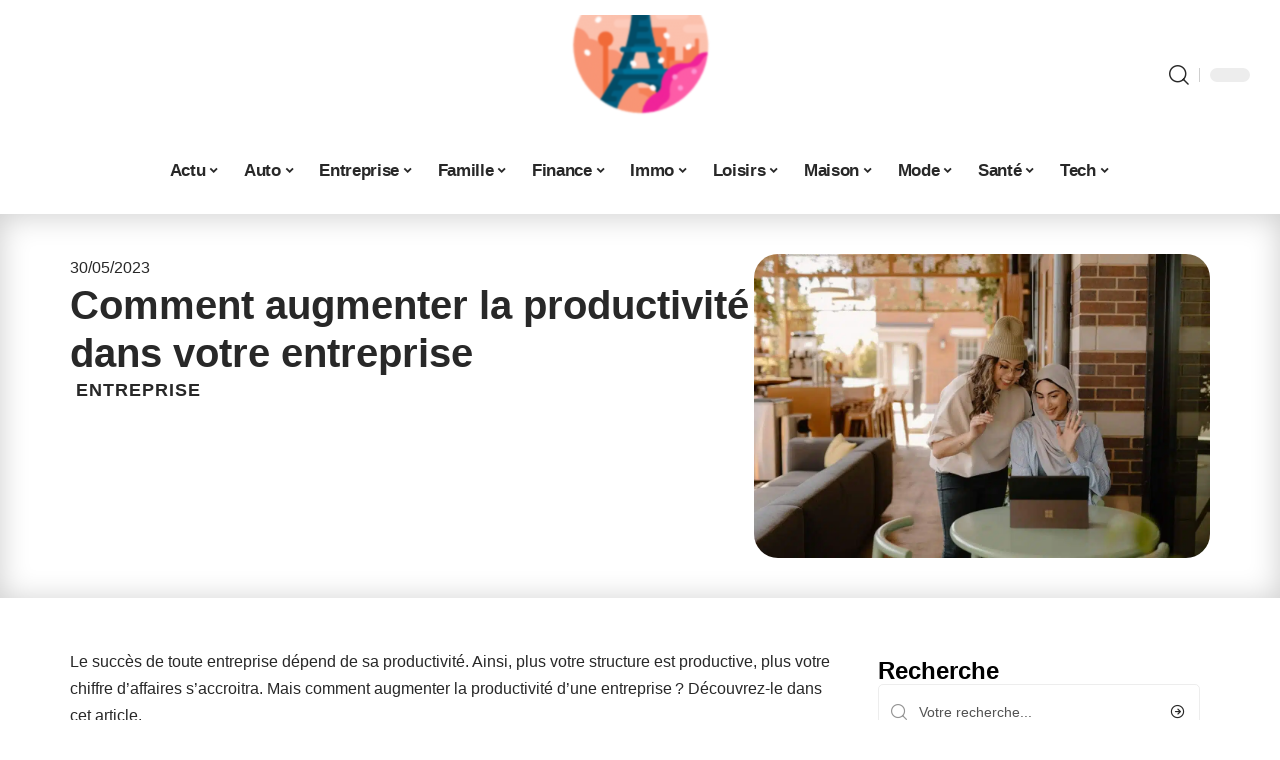

--- FILE ---
content_type: text/html; charset=UTF-8
request_url: https://www.parisavenue.fr/comment-augmenter-la-productivite-dans-votre-entreprise/
body_size: 53466
content:
<!DOCTYPE html>
<html lang="fr-FR">
<head><meta charset="UTF-8"><script>if(navigator.userAgent.match(/MSIE|Internet Explorer/i)||navigator.userAgent.match(/Trident\/7\..*?rv:11/i)){var href=document.location.href;if(!href.match(/[?&]nowprocket/)){if(href.indexOf("?")==-1){if(href.indexOf("#")==-1){document.location.href=href+"?nowprocket=1"}else{document.location.href=href.replace("#","?nowprocket=1#")}}else{if(href.indexOf("#")==-1){document.location.href=href+"&nowprocket=1"}else{document.location.href=href.replace("#","&nowprocket=1#")}}}}</script><script>(()=>{class RocketLazyLoadScripts{constructor(){this.v="2.0.4",this.userEvents=["keydown","keyup","mousedown","mouseup","mousemove","mouseover","mouseout","touchmove","touchstart","touchend","touchcancel","wheel","click","dblclick","input"],this.attributeEvents=["onblur","onclick","oncontextmenu","ondblclick","onfocus","onmousedown","onmouseenter","onmouseleave","onmousemove","onmouseout","onmouseover","onmouseup","onmousewheel","onscroll","onsubmit"]}async t(){this.i(),this.o(),/iP(ad|hone)/.test(navigator.userAgent)&&this.h(),this.u(),this.l(this),this.m(),this.k(this),this.p(this),this._(),await Promise.all([this.R(),this.L()]),this.lastBreath=Date.now(),this.S(this),this.P(),this.D(),this.O(),this.M(),await this.C(this.delayedScripts.normal),await this.C(this.delayedScripts.defer),await this.C(this.delayedScripts.async),await this.T(),await this.F(),await this.j(),await this.A(),window.dispatchEvent(new Event("rocket-allScriptsLoaded")),this.everythingLoaded=!0,this.lastTouchEnd&&await new Promise(t=>setTimeout(t,500-Date.now()+this.lastTouchEnd)),this.I(),this.H(),this.U(),this.W()}i(){this.CSPIssue=sessionStorage.getItem("rocketCSPIssue"),document.addEventListener("securitypolicyviolation",t=>{this.CSPIssue||"script-src-elem"!==t.violatedDirective||"data"!==t.blockedURI||(this.CSPIssue=!0,sessionStorage.setItem("rocketCSPIssue",!0))},{isRocket:!0})}o(){window.addEventListener("pageshow",t=>{this.persisted=t.persisted,this.realWindowLoadedFired=!0},{isRocket:!0}),window.addEventListener("pagehide",()=>{this.onFirstUserAction=null},{isRocket:!0})}h(){let t;function e(e){t=e}window.addEventListener("touchstart",e,{isRocket:!0}),window.addEventListener("touchend",function i(o){o.changedTouches[0]&&t.changedTouches[0]&&Math.abs(o.changedTouches[0].pageX-t.changedTouches[0].pageX)<10&&Math.abs(o.changedTouches[0].pageY-t.changedTouches[0].pageY)<10&&o.timeStamp-t.timeStamp<200&&(window.removeEventListener("touchstart",e,{isRocket:!0}),window.removeEventListener("touchend",i,{isRocket:!0}),"INPUT"===o.target.tagName&&"text"===o.target.type||(o.target.dispatchEvent(new TouchEvent("touchend",{target:o.target,bubbles:!0})),o.target.dispatchEvent(new MouseEvent("mouseover",{target:o.target,bubbles:!0})),o.target.dispatchEvent(new PointerEvent("click",{target:o.target,bubbles:!0,cancelable:!0,detail:1,clientX:o.changedTouches[0].clientX,clientY:o.changedTouches[0].clientY})),event.preventDefault()))},{isRocket:!0})}q(t){this.userActionTriggered||("mousemove"!==t.type||this.firstMousemoveIgnored?"keyup"===t.type||"mouseover"===t.type||"mouseout"===t.type||(this.userActionTriggered=!0,this.onFirstUserAction&&this.onFirstUserAction()):this.firstMousemoveIgnored=!0),"click"===t.type&&t.preventDefault(),t.stopPropagation(),t.stopImmediatePropagation(),"touchstart"===this.lastEvent&&"touchend"===t.type&&(this.lastTouchEnd=Date.now()),"click"===t.type&&(this.lastTouchEnd=0),this.lastEvent=t.type,t.composedPath&&t.composedPath()[0].getRootNode()instanceof ShadowRoot&&(t.rocketTarget=t.composedPath()[0]),this.savedUserEvents.push(t)}u(){this.savedUserEvents=[],this.userEventHandler=this.q.bind(this),this.userEvents.forEach(t=>window.addEventListener(t,this.userEventHandler,{passive:!1,isRocket:!0})),document.addEventListener("visibilitychange",this.userEventHandler,{isRocket:!0})}U(){this.userEvents.forEach(t=>window.removeEventListener(t,this.userEventHandler,{passive:!1,isRocket:!0})),document.removeEventListener("visibilitychange",this.userEventHandler,{isRocket:!0}),this.savedUserEvents.forEach(t=>{(t.rocketTarget||t.target).dispatchEvent(new window[t.constructor.name](t.type,t))})}m(){const t="return false",e=Array.from(this.attributeEvents,t=>"data-rocket-"+t),i="["+this.attributeEvents.join("],[")+"]",o="[data-rocket-"+this.attributeEvents.join("],[data-rocket-")+"]",s=(e,i,o)=>{o&&o!==t&&(e.setAttribute("data-rocket-"+i,o),e["rocket"+i]=new Function("event",o),e.setAttribute(i,t))};new MutationObserver(t=>{for(const n of t)"attributes"===n.type&&(n.attributeName.startsWith("data-rocket-")||this.everythingLoaded?n.attributeName.startsWith("data-rocket-")&&this.everythingLoaded&&this.N(n.target,n.attributeName.substring(12)):s(n.target,n.attributeName,n.target.getAttribute(n.attributeName))),"childList"===n.type&&n.addedNodes.forEach(t=>{if(t.nodeType===Node.ELEMENT_NODE)if(this.everythingLoaded)for(const i of[t,...t.querySelectorAll(o)])for(const t of i.getAttributeNames())e.includes(t)&&this.N(i,t.substring(12));else for(const e of[t,...t.querySelectorAll(i)])for(const t of e.getAttributeNames())this.attributeEvents.includes(t)&&s(e,t,e.getAttribute(t))})}).observe(document,{subtree:!0,childList:!0,attributeFilter:[...this.attributeEvents,...e]})}I(){this.attributeEvents.forEach(t=>{document.querySelectorAll("[data-rocket-"+t+"]").forEach(e=>{this.N(e,t)})})}N(t,e){const i=t.getAttribute("data-rocket-"+e);i&&(t.setAttribute(e,i),t.removeAttribute("data-rocket-"+e))}k(t){Object.defineProperty(HTMLElement.prototype,"onclick",{get(){return this.rocketonclick||null},set(e){this.rocketonclick=e,this.setAttribute(t.everythingLoaded?"onclick":"data-rocket-onclick","this.rocketonclick(event)")}})}S(t){function e(e,i){let o=e[i];e[i]=null,Object.defineProperty(e,i,{get:()=>o,set(s){t.everythingLoaded?o=s:e["rocket"+i]=o=s}})}e(document,"onreadystatechange"),e(window,"onload"),e(window,"onpageshow");try{Object.defineProperty(document,"readyState",{get:()=>t.rocketReadyState,set(e){t.rocketReadyState=e},configurable:!0}),document.readyState="loading"}catch(t){console.log("WPRocket DJE readyState conflict, bypassing")}}l(t){this.originalAddEventListener=EventTarget.prototype.addEventListener,this.originalRemoveEventListener=EventTarget.prototype.removeEventListener,this.savedEventListeners=[],EventTarget.prototype.addEventListener=function(e,i,o){o&&o.isRocket||!t.B(e,this)&&!t.userEvents.includes(e)||t.B(e,this)&&!t.userActionTriggered||e.startsWith("rocket-")||t.everythingLoaded?t.originalAddEventListener.call(this,e,i,o):(t.savedEventListeners.push({target:this,remove:!1,type:e,func:i,options:o}),"mouseenter"!==e&&"mouseleave"!==e||t.originalAddEventListener.call(this,e,t.savedUserEvents.push,o))},EventTarget.prototype.removeEventListener=function(e,i,o){o&&o.isRocket||!t.B(e,this)&&!t.userEvents.includes(e)||t.B(e,this)&&!t.userActionTriggered||e.startsWith("rocket-")||t.everythingLoaded?t.originalRemoveEventListener.call(this,e,i,o):t.savedEventListeners.push({target:this,remove:!0,type:e,func:i,options:o})}}J(t,e){this.savedEventListeners=this.savedEventListeners.filter(i=>{let o=i.type,s=i.target||window;return e!==o||t!==s||(this.B(o,s)&&(i.type="rocket-"+o),this.$(i),!1)})}H(){EventTarget.prototype.addEventListener=this.originalAddEventListener,EventTarget.prototype.removeEventListener=this.originalRemoveEventListener,this.savedEventListeners.forEach(t=>this.$(t))}$(t){t.remove?this.originalRemoveEventListener.call(t.target,t.type,t.func,t.options):this.originalAddEventListener.call(t.target,t.type,t.func,t.options)}p(t){let e;function i(e){return t.everythingLoaded?e:e.split(" ").map(t=>"load"===t||t.startsWith("load.")?"rocket-jquery-load":t).join(" ")}function o(o){function s(e){const s=o.fn[e];o.fn[e]=o.fn.init.prototype[e]=function(){return this[0]===window&&t.userActionTriggered&&("string"==typeof arguments[0]||arguments[0]instanceof String?arguments[0]=i(arguments[0]):"object"==typeof arguments[0]&&Object.keys(arguments[0]).forEach(t=>{const e=arguments[0][t];delete arguments[0][t],arguments[0][i(t)]=e})),s.apply(this,arguments),this}}if(o&&o.fn&&!t.allJQueries.includes(o)){const e={DOMContentLoaded:[],"rocket-DOMContentLoaded":[]};for(const t in e)document.addEventListener(t,()=>{e[t].forEach(t=>t())},{isRocket:!0});o.fn.ready=o.fn.init.prototype.ready=function(i){function s(){parseInt(o.fn.jquery)>2?setTimeout(()=>i.bind(document)(o)):i.bind(document)(o)}return"function"==typeof i&&(t.realDomReadyFired?!t.userActionTriggered||t.fauxDomReadyFired?s():e["rocket-DOMContentLoaded"].push(s):e.DOMContentLoaded.push(s)),o([])},s("on"),s("one"),s("off"),t.allJQueries.push(o)}e=o}t.allJQueries=[],o(window.jQuery),Object.defineProperty(window,"jQuery",{get:()=>e,set(t){o(t)}})}P(){const t=new Map;document.write=document.writeln=function(e){const i=document.currentScript,o=document.createRange(),s=i.parentElement;let n=t.get(i);void 0===n&&(n=i.nextSibling,t.set(i,n));const c=document.createDocumentFragment();o.setStart(c,0),c.appendChild(o.createContextualFragment(e)),s.insertBefore(c,n)}}async R(){return new Promise(t=>{this.userActionTriggered?t():this.onFirstUserAction=t})}async L(){return new Promise(t=>{document.addEventListener("DOMContentLoaded",()=>{this.realDomReadyFired=!0,t()},{isRocket:!0})})}async j(){return this.realWindowLoadedFired?Promise.resolve():new Promise(t=>{window.addEventListener("load",t,{isRocket:!0})})}M(){this.pendingScripts=[];this.scriptsMutationObserver=new MutationObserver(t=>{for(const e of t)e.addedNodes.forEach(t=>{"SCRIPT"!==t.tagName||t.noModule||t.isWPRocket||this.pendingScripts.push({script:t,promise:new Promise(e=>{const i=()=>{const i=this.pendingScripts.findIndex(e=>e.script===t);i>=0&&this.pendingScripts.splice(i,1),e()};t.addEventListener("load",i,{isRocket:!0}),t.addEventListener("error",i,{isRocket:!0}),setTimeout(i,1e3)})})})}),this.scriptsMutationObserver.observe(document,{childList:!0,subtree:!0})}async F(){await this.X(),this.pendingScripts.length?(await this.pendingScripts[0].promise,await this.F()):this.scriptsMutationObserver.disconnect()}D(){this.delayedScripts={normal:[],async:[],defer:[]},document.querySelectorAll("script[type$=rocketlazyloadscript]").forEach(t=>{t.hasAttribute("data-rocket-src")?t.hasAttribute("async")&&!1!==t.async?this.delayedScripts.async.push(t):t.hasAttribute("defer")&&!1!==t.defer||"module"===t.getAttribute("data-rocket-type")?this.delayedScripts.defer.push(t):this.delayedScripts.normal.push(t):this.delayedScripts.normal.push(t)})}async _(){await this.L();let t=[];document.querySelectorAll("script[type$=rocketlazyloadscript][data-rocket-src]").forEach(e=>{let i=e.getAttribute("data-rocket-src");if(i&&!i.startsWith("data:")){i.startsWith("//")&&(i=location.protocol+i);try{const o=new URL(i).origin;o!==location.origin&&t.push({src:o,crossOrigin:e.crossOrigin||"module"===e.getAttribute("data-rocket-type")})}catch(t){}}}),t=[...new Map(t.map(t=>[JSON.stringify(t),t])).values()],this.Y(t,"preconnect")}async G(t){if(await this.K(),!0!==t.noModule||!("noModule"in HTMLScriptElement.prototype))return new Promise(e=>{let i;function o(){(i||t).setAttribute("data-rocket-status","executed"),e()}try{if(navigator.userAgent.includes("Firefox/")||""===navigator.vendor||this.CSPIssue)i=document.createElement("script"),[...t.attributes].forEach(t=>{let e=t.nodeName;"type"!==e&&("data-rocket-type"===e&&(e="type"),"data-rocket-src"===e&&(e="src"),i.setAttribute(e,t.nodeValue))}),t.text&&(i.text=t.text),t.nonce&&(i.nonce=t.nonce),i.hasAttribute("src")?(i.addEventListener("load",o,{isRocket:!0}),i.addEventListener("error",()=>{i.setAttribute("data-rocket-status","failed-network"),e()},{isRocket:!0}),setTimeout(()=>{i.isConnected||e()},1)):(i.text=t.text,o()),i.isWPRocket=!0,t.parentNode.replaceChild(i,t);else{const i=t.getAttribute("data-rocket-type"),s=t.getAttribute("data-rocket-src");i?(t.type=i,t.removeAttribute("data-rocket-type")):t.removeAttribute("type"),t.addEventListener("load",o,{isRocket:!0}),t.addEventListener("error",i=>{this.CSPIssue&&i.target.src.startsWith("data:")?(console.log("WPRocket: CSP fallback activated"),t.removeAttribute("src"),this.G(t).then(e)):(t.setAttribute("data-rocket-status","failed-network"),e())},{isRocket:!0}),s?(t.fetchPriority="high",t.removeAttribute("data-rocket-src"),t.src=s):t.src="data:text/javascript;base64,"+window.btoa(unescape(encodeURIComponent(t.text)))}}catch(i){t.setAttribute("data-rocket-status","failed-transform"),e()}});t.setAttribute("data-rocket-status","skipped")}async C(t){const e=t.shift();return e?(e.isConnected&&await this.G(e),this.C(t)):Promise.resolve()}O(){this.Y([...this.delayedScripts.normal,...this.delayedScripts.defer,...this.delayedScripts.async],"preload")}Y(t,e){this.trash=this.trash||[];let i=!0;var o=document.createDocumentFragment();t.forEach(t=>{const s=t.getAttribute&&t.getAttribute("data-rocket-src")||t.src;if(s&&!s.startsWith("data:")){const n=document.createElement("link");n.href=s,n.rel=e,"preconnect"!==e&&(n.as="script",n.fetchPriority=i?"high":"low"),t.getAttribute&&"module"===t.getAttribute("data-rocket-type")&&(n.crossOrigin=!0),t.crossOrigin&&(n.crossOrigin=t.crossOrigin),t.integrity&&(n.integrity=t.integrity),t.nonce&&(n.nonce=t.nonce),o.appendChild(n),this.trash.push(n),i=!1}}),document.head.appendChild(o)}W(){this.trash.forEach(t=>t.remove())}async T(){try{document.readyState="interactive"}catch(t){}this.fauxDomReadyFired=!0;try{await this.K(),this.J(document,"readystatechange"),document.dispatchEvent(new Event("rocket-readystatechange")),await this.K(),document.rocketonreadystatechange&&document.rocketonreadystatechange(),await this.K(),this.J(document,"DOMContentLoaded"),document.dispatchEvent(new Event("rocket-DOMContentLoaded")),await this.K(),this.J(window,"DOMContentLoaded"),window.dispatchEvent(new Event("rocket-DOMContentLoaded"))}catch(t){console.error(t)}}async A(){try{document.readyState="complete"}catch(t){}try{await this.K(),this.J(document,"readystatechange"),document.dispatchEvent(new Event("rocket-readystatechange")),await this.K(),document.rocketonreadystatechange&&document.rocketonreadystatechange(),await this.K(),this.J(window,"load"),window.dispatchEvent(new Event("rocket-load")),await this.K(),window.rocketonload&&window.rocketonload(),await this.K(),this.allJQueries.forEach(t=>t(window).trigger("rocket-jquery-load")),await this.K(),this.J(window,"pageshow");const t=new Event("rocket-pageshow");t.persisted=this.persisted,window.dispatchEvent(t),await this.K(),window.rocketonpageshow&&window.rocketonpageshow({persisted:this.persisted})}catch(t){console.error(t)}}async K(){Date.now()-this.lastBreath>45&&(await this.X(),this.lastBreath=Date.now())}async X(){return document.hidden?new Promise(t=>setTimeout(t)):new Promise(t=>requestAnimationFrame(t))}B(t,e){return e===document&&"readystatechange"===t||(e===document&&"DOMContentLoaded"===t||(e===window&&"DOMContentLoaded"===t||(e===window&&"load"===t||e===window&&"pageshow"===t)))}static run(){(new RocketLazyLoadScripts).t()}}RocketLazyLoadScripts.run()})();</script>
    
    <meta http-equiv="X-UA-Compatible" content="IE=edge">
    <meta name="viewport" content="width=device-width, initial-scale=1">
    <link rel="profile" href="https://gmpg.org/xfn/11">
	<meta name='robots' content='index, follow, max-image-preview:large, max-snippet:-1, max-video-preview:-1' />
            <link rel="apple-touch-icon" href="https://www.parisavenue.fr/wp-content/uploads/parisavenue.fr-512x512_2-1.webp"/>
		            <meta name="msapplication-TileColor" content="#ffffff">
            <meta name="msapplication-TileImage" content="https://www.parisavenue.fr/wp-content/uploads/parisavenue.fr-512x512_2-1.webp"/>
		<meta http-equiv="Content-Security-Policy" content="upgrade-insecure-requests">

	<!-- This site is optimized with the Yoast SEO plugin v26.7 - https://yoast.com/wordpress/plugins/seo/ -->
	<title>Comment augmenter la productivité dans votre entreprise - Paris Avenue</title>
<link crossorigin data-rocket-preconnect href="https://www.googletagmanager.com" rel="preconnect">
<link crossorigin data-rocket-preload as="font" href="https://www.parisavenue.fr/wp-content/themes/foxiz/assets/fonts/icons.woff2" rel="preload">
<style id="wpr-usedcss">img:is([sizes=auto i],[sizes^="auto," i]){contain-intrinsic-size:3000px 1500px}.block-wrap>.block-inner>.p-grid,.block-wrap>.block-inner>.p-wrap,.entry-content,.footer-wrap,.mega-dropdown,.ruby-table-contents,.swiper-container,.swiper-wrapper .p-wrap,.widget{contain:style layout}body,html{font-family:-apple-system,BlinkMacSystemFont,"Segoe UI",Roboto,Helvetica,Arial,sans-serif,"Apple Color Emoji","Segoe UI Emoji","Segoe UI Symbol"!important}a,address,article,code,div,dl,dt,em,fieldset,figcaption,footer,form,h1,h2,h3,header,label,legend,li,main,nav,p,section,span,strong,time,tr,ul{font-family:inherit}img.emoji{display:inline!important;border:none!important;box-shadow:none!important;height:1em!important;width:1em!important;margin:0 .07em!important;vertical-align:-.1em!important;background:0 0!important;padding:0!important}:root{--direction-multiplier:1}body.rtl{--direction-multiplier:-1}.elementor-screen-only{height:1px;margin:-1px;overflow:hidden;padding:0;position:absolute;top:-10000em;width:1px;clip:rect(0,0,0,0);border:0}.elementor *,.elementor :after,.elementor :before{box-sizing:border-box}.elementor a{box-shadow:none;text-decoration:none}.elementor img{border:none;border-radius:0;box-shadow:none;height:auto;max-width:100%}.elementor .elementor-widget:not(.elementor-widget-text-editor):not(.elementor-widget-theme-post-content) figure{margin:0}.elementor iframe,.elementor object,.elementor video{border:none;line-height:1;margin:0;max-width:100%;width:100%}.elementor-element{--flex-direction:initial;--flex-wrap:initial;--justify-content:initial;--align-items:initial;--align-content:initial;--gap:initial;--flex-basis:initial;--flex-grow:initial;--flex-shrink:initial;--order:initial;--align-self:initial;align-self:var(--align-self);flex-basis:var(--flex-basis);flex-grow:var(--flex-grow);flex-shrink:var(--flex-shrink);order:var(--order)}.elementor-element:where(.e-con-full,.elementor-widget){align-content:var(--align-content);align-items:var(--align-items);flex-direction:var(--flex-direction);flex-wrap:var(--flex-wrap);gap:var(--row-gap) var(--column-gap);justify-content:var(--justify-content)}.elementor-invisible{visibility:hidden}:root{--page-title-display:block}.elementor-widget-wrap{align-content:flex-start;flex-wrap:wrap;position:relative;width:100%}.elementor:not(.elementor-bc-flex-widget) .elementor-widget-wrap{display:flex}.elementor-widget-wrap>.elementor-element{width:100%}.elementor-widget-wrap.e-swiper-container{width:calc(100% - (var(--e-column-margin-left,0px) + var(--e-column-margin-right,0px)))}.elementor-widget{position:relative}.elementor-widget:not(:last-child){margin-block-end:var(--kit-widget-spacing,20px)}@media (min-width:1025px){#elementor-device-mode:after{content:"desktop"}}@media (min-width:-1){#elementor-device-mode:after{content:"widescreen"}.elementor-widget:not(.elementor-widescreen-align-end) .elementor-icon-list-item:after{inset-inline-start:0}.elementor-widget:not(.elementor-widescreen-align-start) .elementor-icon-list-item:after{inset-inline-end:0}}@media (max-width:-1){#elementor-device-mode:after{content:"laptop";content:"tablet_extra"}}@media (max-width:1024px){#elementor-device-mode:after{content:"tablet"}}@media (max-width:-1){#elementor-device-mode:after{content:"mobile_extra"}.elementor-widget:not(.elementor-laptop-align-end) .elementor-icon-list-item:after{inset-inline-start:0}.elementor-widget:not(.elementor-laptop-align-start) .elementor-icon-list-item:after{inset-inline-end:0}.elementor-widget:not(.elementor-tablet_extra-align-end) .elementor-icon-list-item:after{inset-inline-start:0}.elementor-widget:not(.elementor-tablet_extra-align-start) .elementor-icon-list-item:after{inset-inline-end:0}}@media (prefers-reduced-motion:no-preference){html{scroll-behavior:smooth}}.e-con{--border-radius:0;--border-top-width:0px;--border-right-width:0px;--border-bottom-width:0px;--border-left-width:0px;--border-style:initial;--border-color:initial;--container-widget-width:100%;--container-widget-height:initial;--container-widget-flex-grow:0;--container-widget-align-self:initial;--content-width:min(100%,var(--container-max-width,1140px));--width:100%;--min-height:initial;--height:auto;--text-align:initial;--margin-top:0px;--margin-right:0px;--margin-bottom:0px;--margin-left:0px;--padding-top:var(--container-default-padding-top,10px);--padding-right:var(--container-default-padding-right,10px);--padding-bottom:var(--container-default-padding-bottom,10px);--padding-left:var(--container-default-padding-left,10px);--position:relative;--z-index:revert;--overflow:visible;--gap:var(--widgets-spacing,20px);--row-gap:var(--widgets-spacing-row,20px);--column-gap:var(--widgets-spacing-column,20px);--overlay-mix-blend-mode:initial;--overlay-opacity:1;--overlay-transition:0.3s;--e-con-grid-template-columns:repeat(3,1fr);--e-con-grid-template-rows:repeat(2,1fr);border-radius:var(--border-radius);height:var(--height);min-height:var(--min-height);min-width:0;overflow:var(--overflow);position:var(--position);width:var(--width);z-index:var(--z-index);--flex-wrap-mobile:wrap}.e-con:where(:not(.e-div-block-base)){transition:background var(--background-transition,.3s),border var(--border-transition,.3s),box-shadow var(--border-transition,.3s),transform var(--e-con-transform-transition-duration,.4s)}.e-con{--margin-block-start:var(--margin-top);--margin-block-end:var(--margin-bottom);--margin-inline-start:var(--margin-left);--margin-inline-end:var(--margin-right);--padding-inline-start:var(--padding-left);--padding-inline-end:var(--padding-right);--padding-block-start:var(--padding-top);--padding-block-end:var(--padding-bottom);--border-block-start-width:var(--border-top-width);--border-block-end-width:var(--border-bottom-width);--border-inline-start-width:var(--border-left-width);--border-inline-end-width:var(--border-right-width)}body.rtl .e-con{--padding-inline-start:var(--padding-right);--padding-inline-end:var(--padding-left);--margin-inline-start:var(--margin-right);--margin-inline-end:var(--margin-left);--border-inline-start-width:var(--border-right-width);--border-inline-end-width:var(--border-left-width)}.e-con{margin-block-end:var(--margin-block-end);margin-block-start:var(--margin-block-start);margin-inline-end:var(--margin-inline-end);margin-inline-start:var(--margin-inline-start);padding-inline-end:var(--padding-inline-end);padding-inline-start:var(--padding-inline-start)}.e-con.e-flex{--flex-direction:column;--flex-basis:auto;--flex-grow:0;--flex-shrink:1;flex:var(--flex-grow) var(--flex-shrink) var(--flex-basis)}.e-con-full,.e-con>.e-con-inner{padding-block-end:var(--padding-block-end);padding-block-start:var(--padding-block-start);text-align:var(--text-align)}.e-con-full.e-flex,.e-con.e-flex>.e-con-inner{flex-direction:var(--flex-direction)}.e-con,.e-con>.e-con-inner{display:var(--display)}.e-con-boxed.e-flex{align-content:normal;align-items:normal;flex-direction:column;flex-wrap:nowrap;justify-content:normal}.e-con-boxed{gap:initial;text-align:initial}.e-con.e-flex>.e-con-inner{align-content:var(--align-content);align-items:var(--align-items);align-self:auto;flex-basis:auto;flex-grow:1;flex-shrink:1;flex-wrap:var(--flex-wrap);justify-content:var(--justify-content)}.e-con>.e-con-inner{gap:var(--row-gap) var(--column-gap);height:100%;margin:0 auto;max-width:var(--content-width);padding-inline-end:0;padding-inline-start:0;width:100%}:is(.elementor-section-wrap,[data-elementor-id])>.e-con{--margin-left:auto;--margin-right:auto;max-width:min(100%,var(--width))}.e-con .elementor-widget.elementor-widget{margin-block-end:0}.e-con:before,.e-con>.elementor-motion-effects-container>.elementor-motion-effects-layer:before{border-block-end-width:var(--border-block-end-width);border-block-start-width:var(--border-block-start-width);border-color:var(--border-color);border-inline-end-width:var(--border-inline-end-width);border-inline-start-width:var(--border-inline-start-width);border-radius:var(--border-radius);border-style:var(--border-style);content:var(--background-overlay);display:block;height:max(100% + var(--border-top-width) + var(--border-bottom-width),100%);left:calc(0px - var(--border-left-width));mix-blend-mode:var(--overlay-mix-blend-mode);opacity:var(--overlay-opacity);position:absolute;top:calc(0px - var(--border-top-width));transition:var(--overlay-transition,.3s);width:max(100% + var(--border-left-width) + var(--border-right-width),100%)}.e-con:before{transition:background var(--overlay-transition,.3s),border-radius var(--border-transition,.3s),opacity var(--overlay-transition,.3s)}.e-con .elementor-widget{min-width:0}.e-con .elementor-widget.e-widget-swiper{width:100%}.e-con>.e-con-inner>.elementor-widget>.elementor-widget-container,.e-con>.elementor-widget>.elementor-widget-container{height:100%}.e-con.e-con>.e-con-inner>.elementor-widget,.elementor.elementor .e-con>.elementor-widget{max-width:100%}.e-con .elementor-widget:not(:last-child){--kit-widget-spacing:0px}@media (max-width:767px){#elementor-device-mode:after{content:"mobile"}.e-con.e-flex{--width:100%;--flex-wrap:var(--flex-wrap-mobile)}}.elementor-element:where(:not(.e-con)):where(:not(.e-div-block-base)) .elementor-widget-container,.elementor-element:where(:not(.e-con)):where(:not(.e-div-block-base)):not(:has(.elementor-widget-container)){transition:background .3s,border .3s,border-radius .3s,box-shadow .3s,transform var(--e-transform-transition-duration,.4s)}.elementor-heading-title{line-height:1;margin:0;padding:0}.animated{animation-duration:1.25s}.animated.infinite{animation-iteration-count:infinite}.animated.reverse{animation-direction:reverse;animation-fill-mode:forwards}@media (prefers-reduced-motion:reduce){.animated{animation:none!important}html *{transition-delay:0s!important;transition-duration:0s!important}}.elementor-kit-241{--e-global-color-primary:#6EC1E4;--e-global-color-secondary:#54595F;--e-global-color-text:#7A7A7A;--e-global-color-accent:#61CE70;--e-global-typography-primary-font-family:"Roboto";--e-global-typography-primary-font-weight:600;--e-global-typography-secondary-font-family:"Roboto Slab";--e-global-typography-secondary-font-weight:400;--e-global-typography-text-font-family:"Roboto";--e-global-typography-text-font-weight:400;--e-global-typography-accent-font-family:"Roboto";--e-global-typography-accent-font-weight:500}.e-con{--container-max-width:1140px}.elementor-widget:not(:last-child){margin-block-end:20px}.elementor-element{--widgets-spacing:20px 20px;--widgets-spacing-row:20px;--widgets-spacing-column:20px}h1.entry-title{display:var(--page-title-display)}@media(max-width:1024px){.e-con{--container-max-width:1024px}}.elementor-4251 .elementor-element.elementor-element-45a0889f{--display:flex;--flex-direction:row;--container-widget-width:initial;--container-widget-height:100%;--container-widget-flex-grow:1;--container-widget-align-self:stretch;--flex-wrap-mobile:wrap;--margin-top:24px;--margin-bottom:0px;--margin-left:0px;--margin-right:0px;--padding-top:0px;--padding-bottom:0px;--padding-left:0px;--padding-right:0px}.elementor-4251 .elementor-element.elementor-element-2f27b7c9{--display:flex;--flex-direction:column;--container-widget-width:100%;--container-widget-height:initial;--container-widget-flex-grow:0;--container-widget-align-self:initial;--flex-wrap-mobile:wrap;--justify-content:center;--gap:8px 8px;--row-gap:8px;--column-gap:8px;--margin-top:0px;--margin-bottom:0px;--margin-left:0px;--margin-right:0px;--padding-top:0px;--padding-bottom:0px;--padding-left:0px;--padding-right:0px}.elementor-4251 .elementor-element.elementor-element-588f691f .elementor-icon-list-icon{width:14px}.elementor-4251 .elementor-element.elementor-element-588f691f .elementor-icon-list-icon i{font-size:14px}.elementor-4251 .elementor-element.elementor-element-588f691f .elementor-icon-list-icon svg{--e-icon-list-icon-size:14px}body:not(.rtl) .elementor-4251 .elementor-element.elementor-element-588f691f .elementor-icon-list-text{padding-left:0}body.rtl .elementor-4251 .elementor-element.elementor-element-588f691f .elementor-icon-list-text{padding-right:0}.elementor-4251 .elementor-element.elementor-element-588f691f .elementor-icon-list-item{font-family:Roboto,Sans-serif;font-size:16px;font-weight:400}.elementor-4251 .elementor-element.elementor-element-7f450999>.elementor-widget-container{margin:0 0 0 6px;padding:0}.elementor-4251 .elementor-element.elementor-element-7f450999 .p-categories{font-size:14px}.elementor-4251 .elementor-element.elementor-element-5a1bbf9e{--display:flex;--flex-direction:column;--container-widget-width:100%;--container-widget-height:initial;--container-widget-flex-grow:0;--container-widget-align-self:initial;--flex-wrap-mobile:wrap;--gap:8px 8px;--row-gap:8px;--column-gap:8px;--margin-top:0px;--margin-bottom:0px;--margin-left:0px;--margin-right:0px;--padding-top:0px;--padding-bottom:0px;--padding-left:0px;--padding-right:0px}.elementor-4251 .elementor-element.elementor-element-4d2328e5>.elementor-widget-container{margin:0;padding:0}.elementor-4251 .elementor-element.elementor-element-4d2328e5{--round-5:24px}.elementor-4251 .elementor-element.elementor-element-34fafa5{--display:flex;--flex-direction:row;--container-widget-width:initial;--container-widget-height:100%;--container-widget-flex-grow:1;--container-widget-align-self:stretch;--flex-wrap-mobile:wrap}.elementor-4251 .elementor-element.elementor-element-52ed39c9{--display:flex;--margin-top:0px;--margin-bottom:0px;--margin-left:0px;--margin-right:0px;--padding-top:0px;--padding-bottom:0px;--padding-left:0px;--padding-right:24px}.elementor-4251 .elementor-element.elementor-element-a4990b0>.elementor-widget-container{margin:0;padding:0}.elementor-4251 .elementor-element.elementor-element-29788a4a{--feat-ratio:100}.elementor-4251 .elementor-element.elementor-element-29788a4a .p-featured{padding-bottom:100%}.elementor-4251 .elementor-element.elementor-element-60660e45{--display:flex;--margin-top:0px;--margin-bottom:0px;--margin-left:0px;--margin-right:0px;--padding-top:0px;--padding-bottom:0px;--padding-left:0px;--padding-right:0px}.elementor-4251 .elementor-element.elementor-element-7086a1e3>.elementor-widget-container{margin:0;padding:0}@media(max-width:767px){.e-con{--container-max-width:767px}.elementor-4251 .elementor-element.elementor-element-52ed39c9{--padding-top:0px;--padding-bottom:0px;--padding-left:0px;--padding-right:0px}.elementor-4251 .elementor-element.elementor-element-29788a4a{--feat-ratio:80}.elementor-4251 .elementor-element.elementor-element-29788a4a .p-featured{padding-bottom:80%}}@media(min-width:768px){.elementor-4251 .elementor-element.elementor-element-2f27b7c9{--width:60%}.elementor-4251 .elementor-element.elementor-element-5a1bbf9e{--width:40%}.elementor-4251 .elementor-element.elementor-element-52ed39c9{--width:70%}.elementor-4251 .elementor-element.elementor-element-60660e45{--width:30%}}:root{--effect:all .25s cubic-bezier(0.32, 0.74, 0.57, 1);--timing:cubic-bezier(0.32, 0.74, 0.57, 1);--shadow-12:#0000001f;--shadow-2:#00000005;--round-3:3px;--height-34:34px;--height-40:40px;--padding-40:0 40px;--round-5:5px;--round-7:7px;--shadow-7:#00000012;--dark-accent:#191c20;--dark-accent-0:#191c2000;--dark-accent-90:#191c20f2;--meta-b-family:inherit;--meta-b-fcolor:#282828;--meta-b-fspace:normal;--meta-b-fstyle:normal;--meta-b-fweight:600;--meta-b-transform:none;--nav-bg:#fff;--subnav-bg:#fff;--indicator-bg-from:#ff0084;--nav-bg-from:#fff;--subnav-bg-from:#fff;--indicator-bg-to:#2c2cf8;--nav-bg-to:#fff;--subnav-bg-to:#fff;--bottom-border-color:var(--flex-gray-20);--column-border-color:var(--flex-gray-20);--audio-color:#ffa052;--excerpt-color:#666;--g-color:#ff184e;--gallery-color:#729dff;--heading-color:var(--body-fcolor);--nav-color:#282828;--privacy-color:#fff;--review-color:#ffc300;--subnav-color:#282828;--video-color:#ffc300;--nav-color-10:#28282820;--subnav-color-10:#28282820;--g-color-90:#ff184ee6;--absolute-dark:#242424;--body-family:'Oxygen',sans-serif;--btn-family:'Encode Sans Condensed',sans-serif;--cat-family:'Oxygen',sans-serif;--dwidgets-family:'Oxygen',sans-serif;--h1-family:'Encode Sans Condensed',sans-serif;--h2-family:'Encode Sans Condensed',sans-serif;--h3-family:'Encode Sans Condensed',sans-serif;--h4-family:'Encode Sans Condensed',sans-serif;--h5-family:'Encode Sans Condensed',sans-serif;--h6-family:'Encode Sans Condensed',sans-serif;--input-family:'Encode Sans Condensed',sans-serif;--menu-family:'Encode Sans Condensed',sans-serif;--meta-family:'Encode Sans Condensed',sans-serif;--submenu-family:'Encode Sans Condensed',sans-serif;--tagline-family:'Encode Sans Condensed',sans-serif;--body-fcolor:#282828;--btn-fcolor:inherit;--h1-fcolor:inherit;--h2-fcolor:inherit;--h3-fcolor:inherit;--h4-fcolor:inherit;--h5-fcolor:inherit;--h6-fcolor:inherit;--input-fcolor:inherit;--meta-fcolor:#666;--tagline-fcolor:inherit;--body-fsize:16px;--btn-fsize:12px;--cat-fsize:10px;--dwidgets-fsize:13px;--excerpt-fsize:14px;--h1-fsize:40px;--h2-fsize:28px;--h3-fsize:22px;--h4-fsize:16px;--h5-fsize:14px;--h6-fsize:13px;--headline-fsize:45px;--input-fsize:14px;--menu-fsize:17px;--meta-fsize:13px;--submenu-fsize:13px;--tagline-fsize:28px;--body-fspace:normal;--btn-fspace:normal;--cat-fspace:.07em;--dwidgets-fspace:0;--h1-fspace:normal;--h2-fspace:normal;--h3-fspace:normal;--h4-fspace:normal;--h5-fspace:normal;--h6-fspace:normal;--input-fspace:normal;--menu-fspace:-.02em;--meta-fspace:normal;--submenu-fspace:-.02em;--tagline-fspace:normal;--body-fstyle:normal;--btn-fstyle:normal;--cat-fstyle:normal;--dwidgets-fstyle:normal;--h1-fstyle:normal;--h2-fstyle:normal;--h3-fstyle:normal;--h4-fstyle:normal;--h5-fstyle:normal;--h6-fstyle:normal;--input-fstyle:normal;--menu-fstyle:normal;--meta-fstyle:normal;--submenu-fstyle:normal;--tagline-fstyle:normal;--body-fweight:400;--btn-fweight:700;--cat-fweight:700;--dwidgets-fweight:600;--h1-fweight:700;--h2-fweight:700;--h3-fweight:700;--h4-fweight:700;--h5-fweight:700;--h6-fweight:600;--input-fweight:400;--menu-fweight:600;--meta-fweight:400;--submenu-fweight:500;--tagline-fweight:400;--flex-gray-15:#88888826;--flex-gray-20:#88888833;--flex-gray-40:#88888866;--flex-gray-7:#88888812;--indicator-height:4px;--nav-height:60px;--absolute-light:#ddd;--solid-light:#fafafa;--em-mini:.8em;--rem-mini:.8rem;--transparent-nav-color:#fff;--swiper-navigation-size:44px;--tagline-s-fsize:22px;--em-small:.92em;--rem-small:.92rem;--bottom-spacing:35px;--box-spacing:5%;--el-spacing:12px;--heading-sub-color:var(--g-color);--body-transform:none;--btn-transform:none;--cat-transform:uppercase;--dwidgets-transform:none;--h1-transform:none;--h2-transform:none;--h3-transform:none;--h4-transform:none;--h5-transform:none;--h6-transform:none;--input-transform:none;--menu-transform:none;--meta-transform:none;--submenu-transform:none;--tagline-transform:none;--absolute-white:#fff;--solid-white:#fff;--absolute-white-0:#ffffff00;--absolute-white-90:#fffffff2;--max-width-wo-sb:100%}.light-scheme,[data-theme=dark]{--shadow-12:#00000066;--shadow-2:#00000033;--shadow-7:#0000004d;--dark-accent:#0e0f12;--dark-accent-0:#0e0f1200;--dark-accent-90:#0e0f12f2;--meta-b-fcolor:#fff;--nav-bg:#131518;--subnav-bg:#191c20;--nav-bg-from:#131518;--subnav-bg-from:#191c20;--nav-bg-to:#131518;--subnav-bg-to:#191c20;--bcrumb-color:#fff;--excerpt-color:#ddd;--heading-color:var(--body-fcolor);--nav-color:#fff;--subnav-color:#fff;--nav-color-10:#ffffff15;--subnav-color-10:#ffffff15;--body-fcolor:#fff;--h1-fcolor:#fff;--h2-fcolor:#fff;--h3-fcolor:#fff;--h4-fcolor:#fff;--h5-fcolor:#fff;--h6-fcolor:#fff;--headline-fcolor:#fff;--input-fcolor:#fff;--meta-fcolor:#bbb;--tagline-fcolor:#fff;--flex-gray-15:#88888840;--flex-gray-20:#8888884d;--flex-gray-7:#88888818;--solid-light:#333;--heading-sub-color:var(--g-color);--solid-white:#191c20}body .light-scheme [data-mode=default],body:not([data-theme=dark]) [data-mode=dark],body[data-theme=dark] [data-mode=default]{display:none!important}body .light-scheme [data-mode=dark]{display:inherit!important}.light-scheme input::placeholder,[data-theme=dark] input::placeholder{color:var(--absolute-light)}a,address,body,caption,code,div,dl,dt,em,fieldset,font,form,h1,h2,h3,html,iframe,label,legend,li,object,p,s,span,strong,table,tbody,tr,tt,ul{font-family:inherit;font-size:100%;font-weight:inherit;font-style:inherit;line-height:inherit;margin:0;padding:0;vertical-align:baseline;border:0;outline:0}html{font-size:var(--body-fsize);overflow-x:hidden;-ms-text-size-adjust:100%;-webkit-text-size-adjust:100%;text-size-adjust:100%}body{font-family:var(--body-family);font-size:var(--body-fsize);font-weight:var(--body-fweight);font-style:var(--body-fstyle);line-height:1.7;display:block;margin:0;letter-spacing:var(--body-fspace);text-transform:var(--body-transform);color:var(--body-fcolor);background-color:var(--solid-white)}body.rtl{direction:rtl}*{-moz-box-sizing:border-box;-webkit-box-sizing:border-box;box-sizing:border-box}:after,:before{-moz-box-sizing:border-box;-webkit-box-sizing:border-box;box-sizing:border-box}.site{position:relative;display:block}.site *{-webkit-font-smoothing:antialiased;-moz-osx-font-smoothing:grayscale;text-rendering:optimizeLegibility}.site-outer{position:relative;display:block;max-width:100%;background-color:var(--solid-white)}.top-spacing .site-outer{-webkit-transition:margin .5s var(--timing);transition:margin .5s var(--timing)}.site-wrap{position:relative;display:block;margin:0;padding:0}.site-wrap{z-index:1;min-height:45vh}button,input{overflow:visible}canvas,progress,video{display:inline-block}progress{vertical-align:baseline}[type=checkbox],[type=radio],legend{box-sizing:border-box;padding:0}figure{display:block;margin:0}em{font-weight:400;font-style:italic}dt{font-weight:700}address{font-style:italic}code{font-family:monospace,monospace;font-size:.9em}a{text-decoration:none;color:inherit;background-color:transparent}strong{font-weight:700}code{font-family:Courier,monospace;padding:5px;background-color:var(--flex-gray-7)}img{max-width:100%;height:auto;vertical-align:middle;border-style:none;-webkit-object-fit:cover;object-fit:cover}svg:not(:root){overflow:hidden}button,input,optgroup,select,textarea{text-transform:none;color:inherit;outline:0!important}select{line-height:22px;position:relative;max-width:100%;padding:10px;border-color:var(--flex-gray-15);border-radius:var(--round-5);outline:0!important;background:url('data:image/svg+xml;utf8,<svg xmlns="http://www.w3.org/2000/svg" viewBox="0 0 24 24"><path d="M12 15a1 1 0 0 1-.707-.293l-3-3a1 1 0 0 1 1.414-1.414L12 12.586l2.293-2.293a1 1 0 0 1 1.414 1.414l-3 3A1 1 0 0 1 12 15z"/></svg>') right 5px top 50% no-repeat;background-size:22px;-moz-appearance:none;-webkit-appearance:none;appearance:none}select option{background-color:var(--solid-white)}[type=reset],[type=submit],button,html [type=button]{-webkit-appearance:button}[type=button]::-moz-focus-inner,[type=reset]::-moz-focus-inner,[type=submit]::-moz-focus-inner,button::-moz-focus-inner{padding:0;border-style:none}[type=button]:-moz-focusring,[type=reset]:-moz-focusring,[type=submit]:-moz-focusring,button:-moz-focusring{outline:ButtonText dotted 1px}fieldset{padding:0}legend{font-weight:700;display:table;max-width:100%;white-space:normal;color:inherit}textarea{overflow:auto}[type=number]::-webkit-inner-spin-button,[type=number]::-webkit-outer-spin-button{height:auto}[type=search]::-webkit-search-cancel-button,[type=search]::-webkit-search-decoration{-webkit-appearance:none}::-webkit-file-upload-button{font:inherit;-webkit-appearance:button}[hidden],template{display:none}.clearfix:after,.clearfix:before{display:table;clear:both;content:' '}.hidden{display:none}input:disabled,select:disabled,textarea:disabled{opacity:.5;background-color:#ffcb3330}h1{font-family:var(--h1-family);font-size:var(--h1-fsize);font-weight:var(--h1-fweight);font-style:var(--h1-fstyle);line-height:var(--h1-fheight, 1.2);letter-spacing:var(--h1-fspace);text-transform:var(--h1-transform)}h1{color:var(--h1-fcolor)}h2{font-family:var(--h2-family);font-size:var(--h2-fsize);font-weight:var(--h2-fweight);font-style:var(--h2-fstyle);line-height:var(--h2-fheight, 1.25);letter-spacing:var(--h2-fspace);text-transform:var(--h2-transform)}h2{color:var(--h2-fcolor)}.h3,h3{font-family:var(--h3-family);font-size:var(--h3-fsize);font-weight:var(--h3-fweight);font-style:var(--h3-fstyle);line-height:var(--h3-fheight, 1.3);letter-spacing:var(--h3-fspace);text-transform:var(--h3-transform)}h3{color:var(--h3-fcolor)}.h4{font-family:var(--h4-family);font-size:var(--h4-fsize);font-weight:var(--h4-fweight);font-style:var(--h4-fstyle);line-height:var(--h4-fheight, 1.45);letter-spacing:var(--h4-fspace);text-transform:var(--h4-transform)}.h5{font-family:var(--h5-family);font-size:var(--h5-fsize);font-weight:var(--h5-fweight);font-style:var(--h5-fstyle);line-height:var(--h5-fheight, 1.5);letter-spacing:var(--h5-fspace);text-transform:var(--h5-transform)}.p-categories{font-family:var(--cat-family);font-size:var(--cat-fsize);font-weight:var(--cat-fweight);font-style:var(--cat-fstyle);letter-spacing:var(--cat-fspace);text-transform:var(--cat-transform)}.is-meta,.user-form label{font-family:var(--meta-family);font-size:var(--meta-fsize);font-weight:var(--meta-fweight);font-style:var(--meta-fstyle);letter-spacing:var(--meta-fspace);text-transform:var(--meta-transform)}.tipsy-inner{font-family:var(--meta-family);font-weight:var(--meta-fweight);font-style:var(--meta-fstyle);letter-spacing:var(--meta-fspace);text-transform:var(--meta-transform);color:var(--meta-fcolor)}figcaption{font-family:var(--meta-family);font-size:var(--meta-fsize);font-weight:var(--meta-fweight);font-style:var(--meta-fstyle);letter-spacing:var(--meta-fspace);text-transform:var(--meta-transform)}.is-meta{color:var(--meta-fcolor)}input[type=email],input[type=number],input[type=password],input[type=search],input[type=text],input[type=url],textarea{font-family:var(--input-family);font-size:var(--input-fsize);font-weight:var(--input-fweight);font-style:var(--input-fstyle);line-height:1.5;letter-spacing:var(--input-fspace);text-transform:var(--input-transform);color:var(--input-fcolor)}textarea{font-size:var(--input-fsize)!important}.button,a.comment-reply-link,a.show-post-comment,button,input[type=submit]{font-family:var(--btn-family);font-size:var(--btn-fsize);font-weight:var(--btn-fweight);font-style:var(--btn-fstyle);letter-spacing:var(--btn-fspace);text-transform:var(--btn-transform)}.main-menu>li>a{font-family:var(--menu-family);font-size:var(--menu-fsize);font-weight:var(--menu-fweight);font-style:var(--menu-fstyle);line-height:1.5;letter-spacing:var(--menu-fspace);text-transform:var(--menu-transform)}.mobile-menu>li>a{font-family:'Encode Sans Condensed',sans-serif;font-size:1.1rem;font-weight:400;font-style:normal;line-height:1.5;letter-spacing:-.02em;text-transform:none}.mobile-qview a{font-family:'Encode Sans Condensed',sans-serif;font-size:16px;font-weight:600;font-style:normal;letter-spacing:-.02em;text-transform:none}.s-title{font-family:var(--headline-family,var(--h1-family));font-size:var(--headline-fsize, var(--h1-fsize));font-weight:var(--headline-fweight,var(--h1-fweight));font-style:var(--headline-fstyle,var(--h1-fstyle));letter-spacing:var(--headline-fspace, var(--h1-fspace));text-transform:var(--headline-transform,var(--h1-transform));color:var(--headline-fcolor,var(--h1-fcolor))}.s-title:not(.fw-headline){font-size:var(--headline-s-fsize, var(--h1-fsize))}.heading-title>*{font-family:var(--heading-family,inherit);font-size:var(--heading-fsize, inherit);font-weight:var(--heading-fweight,inherit);font-style:var(--heading-fstyle,inherit);letter-spacing:var(--heading-fspace, inherit);text-transform:var(--heading-transform,inherit)}.description-text{font-size:var(--excerpt-fsize)}input[type=email],input[type=number],input[type=password],input[type=search],input[type=text],input[type=url]{line-height:22px;max-width:100%;padding:10px 20px;-webkit-transition:var(--effect);transition:var(--effect);white-space:nowrap;border:none;border-radius:var(--round-3);outline:0!important;background-color:var(--flex-gray-7);-webkit-box-shadow:none!important;box-shadow:none!important}button{cursor:pointer;border:none;border-radius:var(--round-3);outline:0!important;-webkit-box-shadow:none;box-shadow:none}.button,.entry-content button,input[type=submit]:not(.search-submit){line-height:var(--height-40);padding:var(--padding-40);cursor:pointer;-webkit-transition:var(--effect);transition:var(--effect);white-space:nowrap;color:var(--absolute-white);border:none;border-radius:var(--round-3);outline:0!important;background:var(--g-color);-webkit-box-shadow:none;box-shadow:none}.entry-content button:hover,input[type=submit]:not(.search-submit):hover{-webkit-box-shadow:0 4px 15px var(--g-color-90);box-shadow:0 4px 15px var(--g-color-90)}textarea{display:block;width:100%;max-width:100%;padding:10px 25px;-webkit-transition:var(--effect);transition:var(--effect);border:none;border-radius:var(--round-3);outline:0;background-color:var(--flex-gray-7);-webkit-box-shadow:none!important;box-shadow:none!important}.rb-container{position:static;display:block;width:100%;max-width:var(--rb-width,1280px);margin-right:auto;margin-left:auto}.edge-padding{padding-right:20px;padding-left:20px}.menu-item,.rb-section ul{list-style:none}.h3,.h4,.h5,h1,h2,h3{-ms-word-wrap:break-word;word-wrap:break-word}.icon-holder{display:flex;align-items:center}.svg-icon{width:1.5em;height:auto}.overlay-text .is-meta,.overlay-text .meta-inner{color:var(--absolute-light);--meta-fcolor:var(--absolute-light)}.overlay-text .entry-title,.overlay-text .s-title{color:var(--absolute-white)}.light-scheme{color:var(--body-fcolor);--pagi-bg:var(--solid-light)}input:-webkit-autofill,input:-webkit-autofill:active,input:-webkit-autofill:focus,input:-webkit-autofill:hover{transition:background-color 999999s ease-in-out 0s}.block-inner{display:flex;flex-flow:row wrap;flex-grow:1;row-gap:var(--bottom-spacing)}.is-gap-10 .block-inner{margin-right:-10px;margin-left:-10px;--column-gap:10px}.is-gap-15 .block-inner{margin-right:-15px;margin-left:-15px;--column-gap:15px}.is-gap-20 .block-inner{margin-right:-20px;margin-left:-20px;--column-gap:20px}.block-inner>*{flex-basis:100%;width:100%;padding-right:var(--column-gap,0);padding-left:var(--column-gap,0)}[class*=is-gap-]>.block-inner>*{padding-right:var(--column-gap,0);padding-left:var(--column-gap,0)}.effect-fadeout.activated a{opacity:.3}.effect-fadeout.activated a:focus,.effect-fadeout.activated a:hover{opacity:1}.is-hidden{display:none!important}.is-invisible{visibility:hidden;opacity:0}.rb-loader{font-size:10px;position:relative;display:none;overflow:hidden;width:3em;height:3em;transform:translateZ(0);animation:.8s linear infinite spin-loader;text-indent:-9999em;color:var(--g-color);border-radius:50%;background:currentColor;background:linear-gradient(to right,currentColor 10%,rgba(255,255,255,0) 50%)}.rb-loader:before{position:absolute;top:0;left:0;width:50%;height:50%;content:'';color:inherit;border-radius:100% 0 0 0;background:currentColor}.rb-loader:after{position:absolute;top:0;right:0;bottom:0;left:0;width:75%;height:75%;margin:auto;content:'';opacity:.5;border-radius:50%;background:var(--solid-white)}@-webkit-keyframes spin-loader{0%{transform:rotate(0)}100%{transform:rotate(360deg)}}@keyframes spin-loader{0%{transform:rotate(0)}100%{transform:rotate(360deg)}}.rb-loader.loader-absolute{position:absolute;bottom:50%;left:50%;display:block;margin-top:-1.5em;margin-left:-1.5em}.opacity-animate{-webkit-transition:opacity .25s var(--timing);transition:opacity .25s var(--timing)}.is-invisible{opacity:0}.pagination-trigger.is-disable{pointer-events:none;opacity:.5}.loadmore-trigger span,.pagination-trigger{font-size:var(--pagi-size, inherit);line-height:calc(var(--pagi-size, inherit) * 1.6);position:relative;display:inline-flex;align-items:center;flex-flow:row nowrap;min-height:var(--height-34);padding:var(--padding-40);-webkit-transition:var(--effect);transition:var(--effect);color:var(--pagi-color,currentColor);border-color:var(--pagi-accent-color,var(--flex-gray-7));border-radius:var(--round-7);background-color:var(--pagi-accent-color,var(--flex-gray-7))}.loadmore-trigger.loading span{opacity:0}.search-form{position:relative;display:flex;overflow:hidden;align-items:stretch;flex-flow:row nowrap;width:100%;border-radius:var(--round-7);background-color:var(--flex-gray-7)}.search-form input[type=search]{width:100%;padding:15px 15px 15px 5px;background:0 0!important}.search-submit{height:100%;padding:0 20px;cursor:pointer;-webkit-transition:var(--effect);transition:var(--effect);border:none;background-color:transparent;-webkit-box-shadow:none;box-shadow:none}.search-submit:active,.search-submit:hover{color:#fff;background-color:var(--g-color);-webkit-box-shadow:0 4px 15px var(--g-color-90);box-shadow:0 4px 15px var(--g-color-90)}.mfp-bg{position:fixed;z-index:9042;top:0;left:0;overflow:hidden;width:100%;height:100%;background:var(--dark-accent)}.mfp-wrap{position:fixed;z-index:9043;top:0;left:0;width:100%;height:100%;outline:0!important;-webkit-backface-visibility:hidden}.mfp-wrap button>*{pointer-events:none}.mfp-container{position:absolute;top:0;left:0;box-sizing:border-box;width:100%;height:100%;padding:0;text-align:center}.mfp-container:before{display:inline-block;height:100%;content:'';vertical-align:middle}.mfp-align-top .mfp-container:before{display:none}.mfp-content{position:relative;z-index:1045;display:inline-block;margin:0 auto;text-align:left;vertical-align:middle}.mfp-ajax-holder .mfp-content,.mfp-inline-holder .mfp-content{width:100%;cursor:auto}.mfp-ajax-cur{cursor:progress}.mfp-zoom-out-cur{cursor:zoom-out}.mfp-auto-cursor .mfp-content{cursor:auto}.mfp-arrow,.mfp-close,.mfp-counter{-moz-user-select:none;-webkit-user-select:none;user-select:none}.mfp-loading.mfp-figure{display:none}.mfp-hide{display:none!important}.mfp-s-error .mfp-content{display:none}button::-moz-focus-inner{padding:0;border:0}.mfp-arrow{position:absolute;top:50%;width:130px;height:110px;margin:0;margin-top:-55px;padding:0;opacity:.65;-webkit-tap-highlight-color:transparent}.mfp-arrow:active{margin-top:-54px}.mfp-arrow:focus,.mfp-arrow:hover{opacity:1}.mfp-arrow:after,.mfp-arrow:before{position:absolute;top:0;left:0;display:block;width:0;height:0;margin-top:35px;margin-left:35px;content:'';border:inset transparent}.mfp-arrow:after{top:8px;border-top-width:13px;border-bottom-width:13px}.mfp-arrow:before{opacity:.7;border-top-width:21px;border-bottom-width:21px}.mfp-iframe-holder .mfp-content{line-height:0;width:100%;max-width:900px}.mfp-iframe-scaler{overflow:hidden;width:100%;height:0;padding-top:56.25%}.mfp-iframe-scaler iframe{position:absolute;top:0;left:0;display:block;width:100%;height:100%;background:#000;box-shadow:0 0 8px rgba(0,0,0,.6)}img.mfp-img{line-height:0;display:block;box-sizing:border-box;width:auto;max-width:100%;height:auto;margin:0 auto;padding:40px 0}.mfp-figure{line-height:0}.mfp-figure:after{position:absolute;z-index:-1;top:40px;right:0;bottom:40px;left:0;display:block;width:auto;height:auto;content:'';background:#444;box-shadow:0 0 8px rgba(0,0,0,.6)}.mfp-figure figure{margin:0}.mfp-bottom-bar{position:absolute;top:100%;left:0;width:100%;margin-top:-36px;cursor:auto}.mfp-image-holder .mfp-content{max-width:100%}.mfp-bg.popup-animation{-webkit-transition:all .5s var(--timing);transition:all .5s var(--timing);opacity:0}.mfp-bg.mfp-ready.popup-animation{opacity:.92}.mfp-bg.mfp-ready.popup-animation.site-access-popup{opacity:.99}.mfp-removing.mfp-bg.mfp-ready.popup-animation{opacity:0!important}.popup-animation .mfp-content{-webkit-transition:all .5s var(--timing);transition:all .5s var(--timing);opacity:0}.popup-animation.mfp-ready .mfp-content{opacity:1}.popup-animation.mfp-removing .mfp-content{opacity:0}.tipsy-inner{font-size:var(--meta-fsize);line-height:1;max-width:200px;padding:7px 10px;text-align:center;color:var(--absolute-white);border-radius:var(--round-3);background-color:var(--dark-accent)}.rtl .rbi.rbi-reddit:before{-webkit-transform:none;transform:none}.rbi,[class^=rbi-]{font-family:ruby-icon!important;font-weight:400;font-style:normal;font-variant:normal;text-transform:none;-webkit-font-smoothing:antialiased;-moz-osx-font-smoothing:grayscale;speak:none}body.rtl .rbi:before{display:inline-block;-webkit-transform:scale(-1,1);transform:scale(-1,1)}.rbi-darrow-top:before{content:'\e94a'}.rbi-search:before{content:'\e946'}.rbi-read:before{content:'\e94c'}.rbi-close:before{content:'\e949'}.rbi-reddit:before{content:'\e928'}.rbi-cright:before{content:'\e902'}.rbi-angle-down:before{content:'\e924'}.rbi-star-o:before{content:'\e94f'}.swiper-container{position:relative;z-index:1;overflow:hidden;margin-right:auto;margin-left:auto;padding:0;list-style:none}.pre-load:not(.swiper-container-initialized){max-height:0}.swiper-wrapper{position:relative;z-index:1;display:flex;box-sizing:content-box;width:100%;height:100%;transition-property:transform}.swiper-wrapper{transform:translate3d(0,0,0)}.swiper-slide{position:relative;flex-shrink:0;width:100%;height:100%;transition-property:transform}.swiper-slide-invisible-blank{visibility:hidden}.swiper-button-lock{display:none}.swiper-pagination{position:absolute;z-index:10;transition:.3s opacity;transform:translate3d(0,0,0);text-align:center}.swiper-pagination.swiper-pagination-hidden{opacity:0}.swiper-pagination-bullet,body .swiper-pagination-bullet{position:relative;display:inline-block;width:calc(var(--nav-size,32px)/ 2);height:calc(var(--nav-size,32px)/ 2);margin-right:0;margin-left:0;-webkit-transition:-webkit-transform .25s var(--timing);transition:transform .25s var(--timing);opacity:.4;background:0 0}.swiper-pagination-bullet:before{position:absolute;top:0;left:0;width:100%;height:100%;content:'';-webkit-transform:scale(.5);transform:scale(.5);pointer-events:none;color:inherit;border-radius:100%;background:currentColor}.swiper-pagination-bullet.swiper-pagination-bullet-active{opacity:1}.swiper-pagination-bullet.swiper-pagination-bullet-active:before{-webkit-transform:scale(.75);transform:scale(.75)}button.swiper-pagination-bullet{margin:0;padding:0;border:none;box-shadow:none;-webkit-appearance:none;appearance:none}.swiper-pagination-bullet-active{opacity:1}.swiper-pagination-lock{display:none}.swiper-scrollbar-drag{position:relative;top:0;left:0;width:100%;height:100%;border-radius:var(--round-7);background:var(--g-color)}.swiper-scrollbar-lock{display:none}.swiper-zoom-container{display:flex;align-items:center;justify-content:center;width:100%;height:100%;text-align:center}.swiper-zoom-container>canvas,.swiper-zoom-container>img,.swiper-zoom-container>svg{max-width:100%;max-height:100%;object-fit:contain}.swiper-slide-zoomed{cursor:move}.swiper-lazy-preloader{position:absolute;z-index:10;top:50%;left:50%;box-sizing:border-box;width:42px;height:42px;margin-top:-21px;margin-left:-21px;transform-origin:50%;animation:1s linear infinite swiper-preloader-spin;border:4px solid var(--swiper-preloader-color,var(--g-color));border-top-color:transparent;border-radius:50%}@keyframes swiper-preloader-spin{100%{transform:rotate(360deg)}}.swiper-container .swiper-notification{position:absolute;z-index:-1000;top:0;left:0;pointer-events:none;opacity:0}.header-wrap{position:relative;display:block}.header-fw .navbar-wrap>.rb-container{max-width:100%}.navbar-wrap{position:relative;z-index:999;display:block}.header-mobile{display:none}.navbar-wrap:not(.navbar-transparent),.sticky-on .navbar-wrap{background:var(--nav-bg);background:-webkit-linear-gradient(left,var(--nav-bg-from) 0%,var(--nav-bg-to) 100%);background:linear-gradient(to right,var(--nav-bg-from) 0%,var(--nav-bg-to) 100%)}.sticky-on .navbar-wrap{-webkit-box-shadow:0 4px 30px var(--shadow-7);box-shadow:0 4px 30px var(--shadow-7)}.navbar-inner{position:relative;display:flex;align-items:stretch;flex-flow:row nowrap;justify-content:space-between;max-width:100%;min-height:var(--nav-height)}.navbar-center,.navbar-left,.navbar-right{display:flex;align-items:stretch;flex-flow:row nowrap}.navbar-left{flex-grow:1}.logo-wrap{display:flex;align-items:center;flex-shrink:0;max-height:100%;margin-right:20px}.logo-wrap a{max-height:100%}.is-image-logo.logo-wrap a{display:block}.logo-wrap img{display:block;width:auto;max-height:var(--nav-height);-webkit-transition:opacity .25s var(--timing);transition:opacity .25s var(--timing);object-fit:cover}.is-hd-5{--nav-height:40px}.header-5 .logo-wrap:not(.mobile-logo-wrap) img{max-height:var(--hd5-logo-height,60px)}.header-5 .logo-sec-center,.header-5 .logo-sec-left,.header-5 .logo-sec-right{position:relative;display:flex;flex:0 0 33.33%;margin:0}.header-5 .logo-sec-left{line-height:1;align-items:center}.logo-sec-left>:not(:last-child):before{position:absolute;top:.4em;right:0;bottom:.4em;display:block;content:'';border-right:1px solid var(--nav-color-10)}.header-5 .logo-sec-center{justify-content:center}.header-5 .logo-wrap:not(.mobile-logo-wrap){margin:0}.header-5 .logo-sec-right{align-items:stretch;justify-content:flex-end}.header-5 .navbar-center{justify-content:center;width:100%}.logo-sec,.more-section-outer .more-trigger{padding-top:15px;padding-bottom:15px}.logo-sec-inner{display:flex;align-items:center;flex-flow:row nowrap}.logo-sec-center{margin:0 auto}.logo-sec-right{display:flex;align-items:center;flex-flow:row nowrap;margin-left:auto}.logo-sec-right>*{padding-right:10px;padding-left:10px}.logo-sec-right .search-form-inner{min-width:320px;background-color:var(--flex-gray-7)}.logo-wrap a:hover img{opacity:.7}.navbar-right>*{position:static;display:flex;align-items:center;height:100%}.navbar-outer .navbar-right>*{color:var(--nav-color)}.large-menu>li{position:relative;display:block;float:left}.header-dropdown{position:absolute;z-index:9999;top:-9999px;right:auto;left:0;display:block;visibility:hidden;min-width:210px;margin-top:20px;list-style:none;-webkit-transition:top 0s,opacity .25s var(--timing),margin .25s var(--timing);transition:top 0s,opacity .25s var(--timing),margin .25s var(--timing);pointer-events:none;opacity:0;border-radius:var(--round-7)}.flex-dropdown,.mega-dropdown{position:absolute;z-index:888;top:-9999px;right:auto;left:-10%;display:block;overflow:hidden;min-width:180px;margin-top:20px;cursor:auto;-webkit-transition:top 0s ease .25s,opacity .25s var(--timing),margin .25s var(--timing) .25s;transition:top 0s ease .25s,opacity .25s var(--timing),margin .25s var(--timing) .25s;pointer-events:none;opacity:0;background:0 0}.mega-dropdown-inner:not(.mega-template-inner){border-radius:var(--round-7);background:var(--subnav-bg);background:-webkit-linear-gradient(left,var(--subnav-bg-from) 0%,var(--subnav-bg-to) 100%);background:linear-gradient(to right,var(--subnav-bg-from) 0%,var(--subnav-bg-to) 100%);-webkit-box-shadow:0 4px 30px var(--shadow-7);box-shadow:0 4px 30px var(--shadow-7)}.mega-dropdown{width:100vw}.header-dropdown-outer.dropdown-activated .header-dropdown,.large-menu>li:hover>.header-dropdown{top:calc(100% - 1px);bottom:auto;visibility:visible;max-width:1240px;margin-top:0;pointer-events:auto;opacity:1}li.menu-item.mega-menu-loaded:hover>.flex-dropdown,li.menu-item.mega-menu-loaded:hover>.mega-dropdown{top:calc(100% - 1px);bottom:auto;visibility:visible;margin-top:0;-webkit-transition:top 0s ease 0s,opacity .25s var(--timing),margin .25s var(--timing) 0s;transition:top 0s ease 0s,opacity .25s var(--timing),margin .25s var(--timing) 0s;opacity:1}.mega-header{display:flex;align-items:center;flex-flow:row nowrap;width:100%;margin-bottom:20px}.mega-header:not(.mega-header-fw){padding-bottom:5px;border-bottom:1px solid var(--subnav-color-10)}.mega-link{display:inline-flex;align-items:center;margin-left:auto;-webkit-transition:var(--effect);transition:var(--effect)}.mega-link i{margin-left:3px;-webkit-transition:var(--effect);transition:var(--effect)}.mega-link:hover{color:var(--g-color)}.mega-link:hover i{-webkit-transform:translateX(3px);transform:translateX(3px)}.is-mega-category .block-grid-small-1 .p-wrap{margin-bottom:0}.mega-dropdown-inner{width:100%;padding:20px 20px 30px;pointer-events:auto}.mega-header:not(.mega-header-fw) i{width:1em;margin-right:5px;color:var(--g-color)}.main-menu-wrap{display:flex;align-items:center;height:100%}.menu-item a>span{font-size:inherit;font-weight:inherit;font-style:inherit;position:relative;display:inline-flex;letter-spacing:inherit}.main-menu>li>a{position:relative;display:flex;align-items:center;flex-wrap:nowrap;height:var(--nav-height);padding-right:var(--menu-item-spacing,12px);padding-left:var(--menu-item-spacing,12px);white-space:nowrap;color:var(--nav-color)}.large-menu>.menu-item.menu-item-has-children>a>span{padding-right:2px}.large-menu>.menu-item.menu-item-has-children>a:after{font-family:ruby-icon;font-size:var(--rem-mini);content:'\e924';-webkit-transition:-webkit-transform .25s var(--timing),color .25s var(--timing);transition:transform .25s var(--timing),color .25s var(--timing);will-change:transform}.large-menu>.menu-item.menu-item-has-children:hover>a:after{-webkit-transform:rotate(-180deg);transform:rotate(-180deg)}.wnav-holder{padding-right:5px;padding-left:5px}.wnav-holder svg{line-height:0;width:20px;height:20px}.wnav-icon{font-size:20px}.w-header-search .header-search-form{width:340px;max-width:100%;margin-bottom:0;padding:5px}.w-header-search .search-form-inner{border:none}.rb-search-form{position:relative;width:100%}.rb-search-submit{position:relative;display:flex}.rb-search-submit input[type=submit]{padding:0;opacity:0}.rb-search-submit i{font-size:var(--em-small);line-height:1;position:absolute;top:0;bottom:0;left:0;display:flex;align-items:center;justify-content:center;width:100%;-webkit-transition:var(--effect);transition:var(--effect);pointer-events:none}.rb-search-form .search-icon{display:flex;flex-shrink:0;justify-content:center;width:40px}.rb-search-submit:hover i{color:var(--g-color)}.search-form-inner{display:flex;align-items:center;border:1px solid var(--flex-gray-15);border-radius:var(--round-5)}.header-wrap .search-form-inner{border-color:var(--subnav-color-10)}.mobile-collapse .search-form-inner{border-color:var(--submbnav-color-10,var(--flex-gray-15))}.rb-search-form .search-text{flex-grow:1}.rb-search-form input{width:100%;padding-right:0;padding-left:0;border:none;background:0 0}.rb-search-form input:focus{font-size:var(--input-fsize)!important}.rb-search-form input::placeholder{opacity:.8;color:inherit}img.svg{width:100%;height:100%;object-fit:contain}.navbar-right{position:relative;flex-shrink:0}.header-dropdown-outer{position:static}.dropdown-trigger{cursor:pointer}.header-dropdown{right:0;left:auto;overflow:hidden;min-width:200px;background:var(--subnav-bg);background:-webkit-linear-gradient(left,var(--subnav-bg-from) 0%,var(--subnav-bg-to) 100%);background:linear-gradient(to right,var(--subnav-bg-from) 0%,var(--subnav-bg-to) 100%);-webkit-box-shadow:0 4px 30px var(--shadow-12);box-shadow:0 4px 30px var(--shadow-12)}.menu-ani-1 .rb-menu>.menu-item>a>span{-webkit-transition:color .25s var(--timing);transition:color .25s var(--timing)}.menu-ani-1 .rb-menu>.menu-item>a>span:before{position:absolute;bottom:0;left:0;width:0;height:3px;content:'';-webkit-transition:width 0s var(--timing),background-color .25s var(--timing);transition:width 0s var(--timing),background-color .25s var(--timing);background-color:transparent}.menu-ani-1 .rb-menu>.menu-item>a>span:after{position:absolute;right:0;bottom:0;width:0;height:3px;content:'';-webkit-transition:width .25s var(--timing);transition:width .25s var(--timing);background-color:var(--nav-color-h-accent,var(--g-color))}.menu-ani-1 .rb-menu>.menu-item>a:hover:after,.rb-menu>.menu-item>a:hover>span{color:var(--nav-color-h,inherit)}.menu-ani-1 .rb-menu>.menu-item>a:hover>span:before{width:100%;-webkit-transition:width .25s var(--timing);transition:width .25s var(--timing);background-color:var(--nav-color-h-accent,var(--g-color))}.menu-ani-1 .rb-menu>.menu-item>a:hover>span:after{width:100%;-webkit-transition:width 0s var(--timing);transition:width 0s var(--timing);background-color:transparent}.burger-icon{position:relative;display:block;width:24px;height:16px;color:var(--nav-color,inherit)}.burger-icon>span{position:absolute;left:0;display:block;height:2px;-webkit-transition:all .5s var(--timing);transition:all .5s var(--timing);border-radius:2px;background-color:currentColor}.collapse-activated .burger-icon>span{-webkit-transition:var(--effect);transition:var(--effect)}.burger-icon>span:first-child{top:0;width:100%}.burger-icon>span:nth-child(2){top:50%;width:65%;margin-top:-1px}.burger-icon>span:nth-child(3){top:auto;bottom:0;width:40%}.collapse-activated .burger-icon>span:nth-child(2){background-color:transparent}.collapse-activated .burger-icon>span:first-child{top:50%;width:100%;margin-top:-1px;-webkit-transform:rotate(45deg);transform:rotate(45deg);transform-origin:center center}.collapse-activated .burger-icon>span:nth-child(3){top:50%;width:100%;margin-top:-1px;-webkit-transform:rotate(-45deg);transform:rotate(-45deg);transform-origin:center center}.login-toggle{display:inline-flex;align-items:center;flex-flow:row nowrap;flex-shrink:0;vertical-align:middle;pointer-events:none}.login-toggle span:not(.login-icon-svg){font-size:var(--rem-mini)}.notification-icon{display:flex}.more-trigger{line-height:0;height:100%;-webkit-transition:var(--effect);transition:var(--effect);color:var(--nav-color)}.more-section-outer .svg-icon{width:1em}.more-section-outer .more-trigger{padding-right:var(--menu-item-spacing,12px);padding-left:var(--menu-item-spacing,12px)}.more-section-outer .more-trigger:hover,.more-section-outer.dropdown-activated .more-trigger{color:var(--g-color)}.header-search-form .h5{display:block;margin-bottom:10px}.live-search-form-outer{position:relative}.live-search-animation.rb-loader{position:absolute;top:15px;right:10px;width:20px;height:20px;opacity:0;color:inherit}.search-loading .live-search-animation.rb-loader{display:block;opacity:1}.search-loading .rb-search-submit i{display:none}.is-form-layout .search-form-inner{width:100%;border-color:var(--search-form-color,var(--flex-gray-15))}.is-form-layout .search-icon{opacity:.5}.header-dropdown.left-direction{right:-10%;left:auto}.dark-mode-toggle-wrap{height:auto}.dark-mode-toggle{display:flex;align-items:center;cursor:pointer}.dark-mode-toggle-wrap:not(:first-child) .dark-mode-toggle{position:relative;margin-left:5px;padding-left:10px;border-left:1px solid var(--flex-gray-40)}.navbar-outer .dark-mode-toggle-wrap:not(:first-child) .dark-mode-toggle{border-color:var(--nav-color-10)}.dark-mode-slide{position:relative;width:40px;height:14px;border-radius:20px;background-color:var(--flex-gray-15)}.dark-mode-slide-btn{position:absolute;top:-5px;left:0;display:flex;visibility:hidden;align-items:center;justify-content:center;width:24px;height:24px;-webkit-transition:opacity .1s;transition:opacity .1s;opacity:0;border-radius:100%;background-color:var(--solid-white);-webkit-box-shadow:0 1px 4px var(--shadow-12)!important;box-shadow:0 1px 4px var(--shadow-12)!important}.triggered .dark-mode-slide-btn{-webkit-transition:opacity .25s,transform .5s;transition:opacity .25s,transform .5s;will-change:transform}.svg-mode-light{color:var(--body-fcolor)}.mode-icon-dark{color:#fff;background-color:var(--g-color)}.dark-mode-slide-btn svg{width:14px;height:14px}.dark-mode-slide-btn.activated{visibility:visible;opacity:1}.mode-icon-dark:not(.activated),.mode-icon-default.activated{-webkit-transform:translateX(0);transform:translateX(0)}.mode-icon-dark.activated,.mode-icon-default:not(.activated){-webkit-transform:translateX(16px);transform:translateX(16px)}body.switch-smooth{-webkit-transition:background-color .25s var(--timing);transition:background-color .25s var(--timing)}.navbar-outer{position:relative;z-index:110;display:block;width:100%}.elementor-editor-active .navbar-outer{z-index:0}.is-mstick .navbar-outer:not(.navbar-outer-template){min-height:var(--nav-height)}.is-mstick .sticky-holder{z-index:998;top:0;right:0;left:0}@-webkit-keyframes stick-animation{from{-webkit-transform:translate3d(0,-100%,0)}to{-webkit-transform:translate3d(0,0,0)}}@keyframes stick-animation{from{transform:translate3d(0,-100%,0)}to{transform:translate3d(0,0,0)}}.sticky-on .e-section-sticky,.sticky-on.is-mstick .sticky-holder{position:fixed;top:0;right:0;left:0;-webkit-transform:translate3d(0,0,0);transform:translate3d(0,0,0);-webkit-backface-visibility:hidden}.stick-animated .e-section-sticky,.stick-animated.is-mstick .sticky-holder{-webkit-animation-name:stick-animation;animation-name:stick-animation;-webkit-animation-duration:.2s;animation-duration:.2s;-webkit-animation-timing-function:ease-out;animation-timing-function:ease-out;-webkit-animation-iteration-count:1;animation-iteration-count:1;will-change:transform}.sticky-on .mobile-qview{display:none}.collapse-activated div.mobile-qview{display:block}.e-section-sticky{z-index:1000}.collapse-activated{overflow:hidden;max-height:100%}.collapse-activated .header-mobile,.collapse-activated .sticky-holder,.collapse-activated body{overflow:hidden;height:100%}.collapse-activated .site-outer{overflow:hidden;height:100%;margin-top:0!important;-webkit-transition:none;transition:none}.collapse-activated .header-wrap{display:flex;align-items:stretch;flex-flow:column nowrap;height:100%;min-height:100vh}.collapse-activated .navbar-outer{flex-grow:1}.header-mobile-wrap{position:relative;z-index:99;flex-grow:0;flex-shrink:0;color:var(--mbnav-color,var(--nav-color));background:var(--mbnav-bg,var(--nav-bg));background:-webkit-linear-gradient(left,var(--mbnav-bg-from,var(--nav-bg-from)) 0%,var(--mbnav-bg-to,var(--nav-bg-to)) 100%);background:linear-gradient(to right,var(--mbnav-bg-from,var(--nav-bg-from)) 0%,var(--mbnav-bg-to,var(--nav-bg-to)) 100%);-webkit-box-shadow:0 4px 30px var(--shadow-7);box-shadow:0 4px 30px var(--shadow-7)}.header-mobile-wrap .navbar-right>*{color:inherit}.mobile-logo-wrap{display:flex;flex-grow:0}.mobile-logo-wrap img{width:auto;max-height:var(--mbnav-height,42px)}.collapse-holder{display:block;overflow-y:auto;width:100%}.mobile-collapse .header-search-form{margin-bottom:15px}.mobile-collapse .rb-search-form input{padding-left:0}.mbnav{display:flex;align-items:center;flex-flow:row nowrap;min-height:var(--mbnav-height,42px)}.header-mobile-wrap .navbar-right{align-items:center;justify-content:flex-end}.mobile-toggle-wrap{display:flex;align-items:stretch}.navbar-right .mobile-toggle-wrap{height:auto}.navbar-right .mobile-toggle-wrap .burger-icon>span{right:0;left:auto}.navbar-right .mobile-toggle-wrap .mobile-menu-trigger{padding-right:0;padding-left:10px}.mobile-menu-trigger{display:flex;align-items:center;padding-right:10px;cursor:pointer}.mobile-menu-trigger.mobile-search-icon{font-size:18px;padding:0 5px}.mobile-menu-trigger i:before{-webkit-transition:var(--effect);transition:var(--effect)}.mobile-collapse{z-index:0;display:flex;visibility:hidden;overflow:hidden;flex-grow:1;height:0;-webkit-transition:opacity .7s var(--timing);transition:opacity .7s var(--timing);opacity:0;color:var(--submbnav-color,var(--subnav-color));background:var(--submbnav-bg,var(--subnav-bg));background:-webkit-linear-gradient(left,var(--submbnav-bg-from,var(--subnav-bg-from)) 0%,var(--submbnav-bg-to,var(--subnav-bg-to)) 100%);background:linear-gradient(to right,var(--submbnav-bg-from,var(--subnav-bg-from)) 0%,var(--submbnav-bg-to,var(--subnav-bg-to)) 100%)}.collapse-activated .mobile-collapse{visibility:visible;flex-grow:1;height:auto;opacity:1}.collapse-sections{position:relative;max-width:100%;margin-top:20px;padding-top:20px}.collapse-inner{position:relative;display:block;width:100%;padding-top:15px}.collapse-inner>:last-child{padding-bottom:90px}.mobile-search-form .live-search-animation.rb-loader{top:8px}.mobile-menu>li.menu-item-has-children:not(:first-child){margin-top:20px}.mobile-menu>li>a{display:block;padding:10px 0}.mobile-qview{position:relative;display:block;overflow:auto;width:100%;border-top:1px solid var(--nav-color-10);-ms-overflow-style:none;scrollbar-width:none}.mobile-qview::-webkit-scrollbar{width:0;height:0}.mobile-qview-inner{display:flex;flex-flow:row nowrap}.mobile-qview a{position:relative;display:flex;align-items:center;height:var(--qview-height,42px);padding:0 15px;white-space:nowrap;color:inherit}.mobile-qview a>span{line-height:1}.mobile-qview a:before{position:absolute;right:15px;bottom:0;left:15px;height:4px;content:'';-webkit-transition:var(--effect);transition:var(--effect);border-radius:var(--round-3);background-color:transparent}.mobile-qview a:hover:before{background-color:var(--g-color)}.collapse-sections>*{display:flex;flex-flow:row nowrap;margin-bottom:20px;padding-bottom:20px;border-bottom:1px solid var(--flex-gray-15)}.collapse-sections>:last-child{margin-bottom:0;border-bottom:none}.top-site-ad{position:relative;display:block;width:100%;height:auto;text-align:center;background-color:var(--top-site-bg,var(--flex-gray-7))}.top-site-ad:not(.no-spacing){padding-top:15px;padding-bottom:15px}.p-wrap{position:relative}.p-content{position:relative}.p-content>:not(:last-child),.p-wrap>:not(:last-child){margin-bottom:var(--el-spacing)}.feat-holder{position:relative;max-width:100%}.p-categories{display:flex;align-items:stretch;flex-flow:row wrap;flex-grow:1;gap:3px}.p-featured{position:relative;display:block;overflow:hidden;padding-bottom:60%;border-radius:var(--wrap-border,var(--round-3))}.preview-video{position:absolute;z-index:2;top:0;right:0;bottom:0;left:0;display:none;overflow:inherit;width:100%;height:100%;pointer-events:none;object-fit:cover}.preview-video video{display:block;width:100%;height:100%;pointer-events:none;object-fit:none}.show-preview .preview-video{display:block}.p-flink{position:absolute;z-index:1;top:0;right:0;bottom:0;left:0;display:block}.p-featured img.featured-img{position:absolute;top:0;right:0;bottom:0;left:0;width:100%;height:100%;margin:0;object-fit:cover;object-position:var(--feat-position,center)}.meta-inner{display:flex;align-items:center;flex-flow:row wrap;flex-grow:1;gap:.2em .6em}.bookmarked i:not(.bookmarked-icon){display:none}.remove-bookmark{line-height:1;position:absolute;z-index:100;top:5px;left:5px;display:flex;align-items:center;flex-flow:row nowrap;padding:7px 12px;-webkit-transition:var(--effect);transition:var(--effect);color:var(--absolute-white);border-radius:var(--round-3);background-color:var(--dark-accent)}.removing-bookmark .remove-bookmark{cursor:wait;opacity:.5}.remove-bookmark:hover{background:var(--g-color)}.remove-bookmark span{margin-left:4px}.meta-el{display:inline-flex;align-items:center;flex-flow:row wrap}.meta-el i{margin-right:5px}.meta-el:not(.meta-author) a{display:inline-flex;align-items:center;flex-flow:row nowrap}.meta-el:not(.meta-author) a:after{display:inline-flex;width:var(--meta-style-w,1px);height:var(--meta-style-h,6px);margin-right:.4em;margin-left:.4em;content:'';-webkit-transform:skewX(-15deg);transform:skewX(-15deg);text-decoration:none!important;opacity:var(--meta-style-o, .3);border-radius:var(--meta-style-b,0);background-color:var(--meta-fcolor)}.meta-el a:last-child:after{display:none}span.entry-title{display:block}.entry-title i{font-size:.9em;display:inline;margin-right:.2em;vertical-align:middle;color:var(--title-color,currentColor)}.p-url{font-size:var(--title-size, inherit);position:relative;color:var(--title-color,inherit);text-underline-offset:1px}.sticky .entry-title a:before,.sticky .s-title:before{font-family:ruby-icon;font-size:1em;margin-right:.3em;padding:0;content:'\e962'!important;color:inherit;background:0 0}.is-meta a:hover{text-decoration:underline;text-decoration-color:var(--g-color)}.hover-ani-1 .p-url{-webkit-transition:all .25s var(--timing);transition:all .25s var(--timing);-moz-text-decoration-color:transparent;-webkit-text-decoration-color:transparent;text-decoration-color:transparent;text-decoration-line:underline;text-decoration-thickness:.1em}.hover-ani-1 .p-url:hover{-webkit-text-decoration-color:var(--g-color);text-decoration-color:var(--g-color)}body:not([data-theme=dark]).hover-ani-1 .p-url:hover{color:var(--g-color)}body.hover-ani-1 .light-scheme .p-url:hover,body:not([data-theme=dark]).hover-ani-1 .overlay-text .p-url:hover{color:var(--absolute-white)}.bookmark-limited .bookmark-featured,.bookmark-limited .bookmark-title{display:none}.bookmark-limited .bookmark-desc{font-size:var(--rem-small);margin-top:0;text-align:center;color:#fff}.bookmark-featured{position:relative;flex-shrink:0;width:90px}.bookmark-featured img{position:absolute;top:0;left:0;width:100%;height:100%}#follow-toggle-info .bookmark-desc{margin:auto;padding:15px;text-align:center}.bookmark-title{display:inline-block;overflow:hidden;max-width:235px;text-align:left;white-space:nowrap;text-overflow:ellipsis;color:#649f74}.bookmark-desc{font-size:var(--rem-mini);line-height:1.5;display:block;margin-top:5px;text-align:left;color:var(--meta-fcolor)}.bookmark-undo{margin-left:auto;-webkit-transition:var(--effect);transition:var(--effect);color:#649f74}.bookmark-undo:hover{text-decoration:underline}[data-theme=dark] .bookmark-title,[data-theme=dark] .bookmark-undo{color:#7cffb9}.p-category{font-family:inherit;font-weight:inherit;font-style:inherit;line-height:1;position:relative;z-index:1;display:inline-flex;flex-shrink:0;color:var(--cat-fcolor,inherit)}.ecat-text .p-category{line-height:inherit;display:inline-flex;align-items:center;flex-flow:row nowrap;-webkit-transition:var(--effect);transition:var(--effect);color:var(--cat-highlight,inherit)}.ecat-text .p-categories{line-height:1.5}.ecat-text .p-category:not(:first-child):before{display:inline-flex;justify-content:center;width:1px;height:8px;max-height:1em;margin-right:7px;content:'';-webkit-transform:skewX(-15deg);transform:skewX(-15deg);background-color:var(--meta-fcolor)}.ecat-text .overlay-text .p-category,.ecat-text .overlay-text .p-category:before,.ecat-text.light-scheme .p-category,.ecat-text.light-scheme .p-category:before,.overlay-text .ecat-text .p-category,.overlay-text .ecat-text .p-category:before{color:var(--absolute-white);text-shadow:0 1px 3px var(--shadow-7)}.ecat-text .p-categories{gap:7px}.ecat-text .p-category:hover{opacity:.7}.list-holder{display:flex;align-items:center;flex-flow:row wrap;margin-right:var(--list-holder-margin,-15px);margin-left:var(--list-holder-margin,-15px)}.list-holder>*{flex-grow:1;width:100%;max-width:100%;padding-right:var(--list-holder-spacing,15px);padding-left:var(--list-holder-spacing,15px)}.s-title-sticky{display:none;align-items:center;flex-flow:row nowrap;flex-grow:1;max-width:100%;margin-left:10px;color:var(--nav-color)}.sticky-share-list{display:flex;align-items:center;flex-flow:row nowrap;flex-shrink:0;height:100%;margin-right:0;margin-left:auto;padding-right:5px;padding-left:5px}.sticky-title{line-height:var(--nav-height, inherit);display:block;overflow:hidden;width:100%;max-width:600px;white-space:nowrap;text-overflow:ellipsis}.sticky-share-list-buffer{display:none}.block-wrap{position:relative;display:block;counter-reset:trend-counter}.block-small{--bottom-spacing:25px}.scroll-holder{scrollbar-color:var(--shadow-7) var(--flex-gray-15);scrollbar-width:thin}.scroll-holder::-webkit-scrollbar{width:5px;-webkit-border-radius:var(--round-7);border-radius:var(--round-7);background:var(--flex-gray-7)}.scroll-holder::-webkit-scrollbar-thumb{-webkit-border-radius:var(--round-7);border-radius:var(--round-7);background-color:var(--flex-gray-15)}.scroll-holder::-webkit-scrollbar-corner{-webkit-border-radius:var(--round-7);border-radius:var(--round-7);background-color:var(--flex-gray-15)}.post-carousel{display:flex;flex-flow:column nowrap}.post-slider .slider-next,.post-slider .slider-prev{font-size:var(--nav-size, 1.75rem);position:absolute;z-index:10;top:50%;right:auto;left:0;display:flex;align-items:center;justify-content:center;width:2em;min-width:60px;height:2em;min-height:60px;margin-top:-30px;-webkit-transition:var(--effect);transition:var(--effect)}.post-slider .slider-next{right:0;left:auto}.post-slider .slider-next:hover,.post-slider .slider-prev:hover{color:var(--g-color)}.yt-playlist{overflow:hidden;align-items:stretch;border-radius:var(--round-7)}.plist-item{display:flex;flex-flow:row nowrap;width:100%;padding:10px 20px}.plist-item:hover{background-color:var(--shadow-7)}.yt-trigger{position:relative;display:flex;flex-grow:0;flex-shrink:0;width:70px;margin-right:0;margin-left:auto;cursor:pointer;-webkit-transition:var(--effect);transition:var(--effect);background-color:var(--g-color)}.yt-trigger:hover{-webkit-box-shadow:0 0 20px var(--g-color-90);box-shadow:0 0 20px var(--g-color-90)}.play-title{display:block;overflow:hidden;width:100%;white-space:nowrap;text-overflow:ellipsis}.breaking-news-prev{display:none}.breaking-news-slider .swiper-slide{padding-right:50px}.heading-inner{position:relative;display:flex;align-items:center;flex-flow:row nowrap;width:100%}.heading-title>*{position:relative;z-index:1;color:var(--heading-color,inherit)}.heading-title a{-webkit-transition:var(--effect);transition:var(--effect)}.heading-title a:hover{opacity:.7}.slideup-toggle{position:absolute;top:auto;right:65px;bottom:100%;left:auto;display:block;padding:3px 15px;-webkit-transition:var(--effect);transition:var(--effect);color:var(--slideup-icon-na-color,var(--absolute-white));border-top-left-radius:var(--round-5);border-top-right-radius:var(--round-5);background-color:var(--slideup-icon-na-bg,var(--g-color))}body:not(.yes-f-slideup) .slideup-toggle:hover{box-shadow:0 0 10px var(--slideup-icon-na-bg-90,var(--g-color-90));webkit-box-shadow:0 0 10px var(--slideup-icon-na-bg-90,var(--g-color-90))}.yes-f-slideup .slideup-toggle{color:var(--slideup-icon-color,#fff);background-color:var(--slideup-bg,#88888888)}.slideup-toggle i{line-height:1;display:block;-webkit-transition:var(--effect);transition:var(--effect)}.yes-f-slideup .slideup-toggle:hover i{-webkit-transform:rotate(180deg);transform:rotate(180deg)}.follow-button{font-size:12px;display:flex;align-items:center;flex-shrink:0;justify-content:center;width:34px;height:34px;-webkit-transition:var(--effect);transition:var(--effect);opacity:0;border:1px solid var(--flex-gray-15);border-radius:100%}.elementor-editor-active .follow-trigger{opacity:1}.follow-trigger.followed,.follow-trigger:hover{color:#62b088;border-color:#62b088}.follow-trigger.in-progress{-webkit-transform-origin:center;transform-origin:center;-webkit-animation:1s linear infinite reaction-spinner;animation:1s linear infinite reaction-spinner;pointer-events:none}.follow-trigger.in-progress i:before{content:'\e942'}.followed i:not(.followed-icon){display:none}.block-h .heading-title{line-height:1;margin-bottom:0}.heading-title i{margin-right:5px}.p-wrap.removing{display:none}.logo-popup-outer{display:flex;width:100%;padding:40px;pointer-events:auto;border-radius:10px;background:var(--solid-white);-webkit-box-shadow:0 10px 30px var(--shadow-12);box-shadow:0 10px 30px var(--shadow-12)}[data-theme=dark] .logo-popup-outer{background-color:var(--dark-accent)}.rb-user-popup-form{position:relative;max-width:350px;margin:auto}.logo-popup{width:100%}.login-popup-header{position:relative;display:block;margin-bottom:25px;padding-bottom:20px;text-align:center}.login-popup-header:after{position:absolute;bottom:0;left:50%;display:block;width:30px;margin-left:-15px;content:'';border-bottom:6px dotted var(--g-color)}.user-form label{line-height:1;display:block;margin-bottom:10px}.user-form form>:not(:last-child){margin-bottom:15px}.user-form input[type=password],.user-form input[type=text]{display:block;width:100%;border-radius:var(--round-7)}.user-form .login-submit{padding-top:7px}.user-form input[type=submit]{width:100%}.user-form-footer{line-height:1;display:flex;flex-flow:row nowrap;justify-content:center;margin-top:15px}.user-form-footer a{-webkit-transition:var(--effect);transition:var(--effect);opacity:.7}.user-form-footer>:not(:last-child){margin-right:7px;padding-right:7px;border-right:1px solid var(--flex-gray-15)}.user-form-footer a:hover{text-decoration:underline;opacity:1;color:var(--body-fcolor);text-decoration-color:var(--g-color)}.close-popup-btn{padding:0;cursor:pointer;background:0 0;box-shadow:none;touch-action:manipulation}.close-icon{position:relative;display:block;overflow:hidden;width:40px;height:40px;pointer-events:none}.close-icon:after,.close-icon:before{position:absolute;top:calc(50% - 1px);left:30%;display:block;width:40%;height:2px;content:'';-webkit-transition:var(--effect);transition:var(--effect);transform-origin:center center;opacity:.7;border-radius:2px;background-color:currentColor}.close-popup-btn:hover .close-icon:after,.close-popup-btn:hover .close-icon:before{transform:rotate(0);opacity:1}.close-icon:before{transform:rotate(45deg)}.close-icon:after{transform:rotate(-45deg)}.close-popup-btn{position:absolute;z-index:9999;top:0;right:0}#back-top{position:fixed;z-index:980;right:20px;bottom:20px;display:block;cursor:pointer;-webkit-transition:all .5s var(--timing);transition:all .5s var(--timing);-webkit-transform:translate3d(0,20px,0);transform:translate3d(0,20px,0);text-decoration:none;pointer-events:none;opacity:0;border:none;will-change:transform}#back-top.scroll-btn-visible{-webkit-transform:translate3d(0,0,0);transform:translate3d(0,0,0);pointer-events:auto;opacity:1}#back-top.scroll-btn-visible:hover{-webkit-transform:translate3d(0,-5px,0);transform:translate3d(0,-5px,0)}#back-top i{font-size:18px;line-height:40px;display:block;width:40px;height:40px;-webkit-transition:var(--effect);transition:var(--effect);text-align:center;color:#fff;border-radius:var(--round-3);background-color:var(--dark-accent)}#back-top:hover i{background-color:var(--g-color);-webkit-box-shadow:0 4px 15px var(--g-color-90);box-shadow:0 4px 15px var(--g-color-90)}.widget{position:relative;display:block}.copyright-menu a{font-family:var(--dwidgets-family);font-size:var(--dwidgets-fsize);font-weight:var(--dwidgets-fweight);font-style:var(--dwidgets-fstyle);position:relative;display:block;padding-top:var(--sidebar-menu-spacing,5px);padding-bottom:var(--sidebar-menu-spacing,5px);-webkit-transition:var(--effect);transition:var(--effect);letter-spacing:var(--dwidgets-fspace);text-transform:var(--dwidgets-transform);color:inherit}.copyright-menu a:hover{color:var(--g-color)}.textwidget br,.textwidget p{margin-bottom:1rem}.single-post-outer:not(:last-child){margin-bottom:20px;border-bottom:1px solid var(--flex-gray-15)}.single-infinite-point .rb-loader{margin-bottom:25px}.single-post-outer.has-continue-reading .s-ct{overflow:hidden;height:700px;max-height:700px}.single-post-outer.has-continue-reading .single-sidebar{position:relative}.single-post-outer.has-continue-reading .sidebar-inner{position:absolute;z-index:1;right:30px;left:30px}.single-post-outer.has-continue-reading{overflow:hidden}.continue-reading{position:relative;z-index:100;display:flex;justify-content:center;padding:30px 0 40px;background-color:var(--solid-white)}.continue-reading:before{position:absolute;right:0;bottom:99%;left:0;display:block;width:100%;height:150px;content:'';background-image:linear-gradient(to top,var(--solid-white) 0,transparent 100%)}.continue-reading-btn.is-btn{font-size:var(--rem-small);display:inline-flex}.p-meta{position:relative;display:block;margin-bottom:3px}.sticky-share-list>*{display:flex;flex-flow:row nowrap}.s-cats,.s-title{margin-bottom:15px}.s-feat-outer{margin-bottom:30px}.attribution{display:block;margin-top:4px;padding-left:65px}.s-feat img{display:block;width:100%;object-fit:cover}@keyframes reaction-spinner{to{transform:rotate(360deg);-webkit-transform:rotate(360deg)}}.collapse-sections:before{position:absolute;z-index:1;top:0;right:0;left:0;overflow:hidden;height:3px;content:'';background-image:linear-gradient(to right,var(--submbnav-color-10,var(--subnav-color-10)) 20%,transparent 21%,transparent 100%);background-image:-webkit-linear-gradient(right,var(--submbnav-color-10,var(--subnav-color-10)) 20%,transparent 21%,transparent 100%);background-repeat:repeat-x;background-position:0 0;background-size:5px}.reading-indicator{position:fixed;z-index:9041;top:0;right:0;left:0;display:block;overflow:hidden;width:100%;height:var(--indicator-height)}#reading-progress{display:block;width:0;max-width:100%;height:100%;-webkit-transition:width .1s;transition:width .1s ease;border-top-right-radius:5px;border-bottom-right-radius:5px;background:var(--g-color);background:linear-gradient(90deg,var(--indicator-bg-from) 0%,var(--indicator-bg-to) 100%);background:-webkit-linear-gradient(right,var(--indicator-bg-from),var(--indicator-bg-to))}a.show-post-comment{line-height:var(--height-40);position:absolute;top:0;right:0;display:flex;align-items:center;padding:var(--padding-40);-webkit-transition:var(--effect);transition:var(--effect);border-radius:var(--round-7);background-color:var(--flex-gray-7)}a.show-post-comment:hover{color:var(--absolute-white);background-color:var(--g-color);-webkit-box-shadow:0 4px 15px var(--g-color-90);box-shadow:0 4px 15px var(--g-color-90)}.rb-form-rating{display:flex;align-items:center;width:100%}.rb-review-stars{font-size:24px;position:relative}.rb-review-stars span{line-height:0;display:flex;align-items:center;flex-flow:row nowrap;flex-grow:0;width:0;margin-left:10px;padding:0;letter-spacing:0}.rb-review-stars span a{line-height:1;display:flex;flex-grow:0;padding:2px}.rb-form-rating label{font-size:var(--rem-mini);line-height:1;padding-left:7px;border-left:4px solid var(--g-color)}.rb-form-rating.selected .rb-review-stars span:hover a i:before,.rb-form-rating.selected a i:before,.rb-review-stars span:hover i:before{content:'\e951'}.rb-form-rating.selected .rb-review-stars span>a:hover~a i:before,.rb-review-stars span>a.active~a i:before,.rb-review-stars span>a:hover~a i:before{content:'\e94f'}.rb-review-stars i{-webkit-transition:var(--effect);transition:var(--effect)}a.comment-reply-link{line-height:24px;position:absolute;z-index:99;top:0;right:0;display:block;padding:0 12px;-webkit-transition:var(--effect);transition:var(--effect);letter-spacing:var(--btn-fspace);border:1px solid rgba(0,0,0,.05);border-radius:var(--round-3)}a.comment-reply-link:hover{color:#fff;background-color:var(--g-color)}a.comment-reply-link:before{font-family:ruby-icon;font-size:.9em;margin-right:5px;content:'\e902'}.stemplate-feat img{border-radius:var(--round-5)}.float-holder{-webkit-transform:var(--effect);transform:var(--effect)}.floating-activated .float-holder{position:fixed;z-index:9999;top:auto;right:20px;bottom:100px;left:auto;display:block;width:420px;max-width:100%;height:auto}.floating-activated .float-holder:before{position:relative;display:block;width:100%;padding-bottom:56%;content:''}.floating-close{position:absolute;top:auto;right:0;bottom:100%;display:block}.gallery-slider-nav{max-width:750px;margin-top:15px;margin-right:0;margin-left:auto}.current-slider-count{font-size:2em;line-height:1;margin-top:7px}.gallery-slider-nav .swiper-slide:not(.swiper-slide-thumb-active) img{opacity:.5}.gallery-slider-nav .swiper-slide:hover img{opacity:1}.gallery-slider-nav img{-webkit-transition:opacity .25s var(--timing);transition:opacity .25s var(--timing)}.gallery-coverflow .pre-load{max-height:50vh;opacity:0}.gallery-popup-header{position:absolute;top:0;right:0;display:flex;align-items:center;flex-flow:row nowrap;justify-content:space-between;padding:5px 0 5px 10px;text-align:left;background-color:var(--dark-accent)}.single-featured-popup .gallery-popup-header{left:auto;padding:0}.gallery-popup-nav{position:static}.gallery-popup-header .h5:not(:empty){padding-right:20px}.gallery-popup-content{display:flex;align-items:center;flex-grow:1;justify-content:center;height:100%;padding:52px 10px}.single-featured-popup .gallery-popup-content{padding-top:20px}.gallery-popup-image,.mfp-rbgallery{height:100%}.popup-header-right{display:flex;align-items:center;flex-flow:row nowrap;flex-shrink:0;gap:10px}.mfp-counter{font-size:var(--rem-mini)}.rb-gallery-popup button{font-size:24px;cursor:pointer;color:var(--absolute-white);border:none;background:0 0;text-shadow:0 1px 4px #0008}.gallery-popup-image img{display:inline-flex;width:auto;height:100%;border-radius:var(--round-5);object-fit:contain}.rb-gallery-popup .mfp-close{font-size:14px;display:inline-flex;align-items:center;justify-content:center;width:42px;height:42px;padding:0;transition:var(--effect);background-color:var(--dark-accent);--webkit-transition:var(--effect)}.rb-gallery-popup .mfp-close:hover{background-color:var(--g-color)}.gallery-popup-entry{position:absolute;right:0;bottom:0;left:0;display:block;padding:20px;text-align:center;background:-webkit-gradient(linear,left top,left bottom,from(var(--dark-accent-0)),to(var(--dark-accent)));background:linear-gradient(to top,var(--dark-accent) 0,var(--dark-accent-90) 50%,var(--dark-accent-0) 100%)}.gallery-popup-entry>*{display:block}.gallery-popup-entry .description-text{margin-top:7px}.rb-gallery-popup .mfp-content{position:relative;display:inline-flex;overflow:hidden;flex-flow:column nowrap;justify-content:space-between;height:100%;text-align:center}.featured-lightbox-trigger{cursor:pointer}.e-ct-outer>*{margin-bottom:30px}.rbct{position:relative;display:block}.rbct>*{max-width:100%;margin-top:0;margin-bottom:1.5rem}.rbct>:last-child{margin-bottom:0}.rbct .clearfix{margin-bottom:0}.rbct p{word-wrap:break-word}.rbct figure{max-width:100%;height:auto}.rbct input[type=password]{min-width:40%;margin-left:20px}figcaption:not(:empty):before{display:inline-block;width:30px;height:.3em;margin-right:7px;content:'';border-top:1px solid}.rbct dt{font-weight:700}.rbct a.button{display:inline-block}.rbct img,.rbct video{max-width:100%;height:auto}.rbct address{margin-bottom:30px}.rbct p:empty,p:empty{display:none}.rbct figure a{border-bottom:none}.rbct iframe{overflow:hidden;max-width:100%;margin-right:auto;margin-bottom:30px;margin-left:auto}.rbct ul{padding-left:1rem;list-style-type:decimal}.rbct ul{list-style:circle}.rbct ul ul{list-style:disc}.rbct li>ul{padding-top:.5rem}.rbct li{position:relative;margin-bottom:.5rem}table{width:100%;max-width:100%;margin-bottom:1.5rem;border-spacing:0;border-collapse:collapse;text-align:left;border-bottom:1px solid var(--flex-gray-15);border-left:1px solid var(--flex-gray-15)}tr{position:relative}.rbct tbody tr:nth-child(2n){background-color:rgba(0,0,0,.025)}.rbct tr{display:table-row;vertical-align:middle}.gallery,.rbct .gallery{display:flex;flex-flow:row wrap;margin-top:calc(2rem - 5px);margin-bottom:calc(2rem - 5px);text-align:center}.rbct iframe.instagram-media{margin-right:auto;margin-bottom:1.5em;margin-left:auto}.rbct a:not(.p-url):not(button):not(.p-category):not(.is-btn):not(.table-link):not(.table-link-depth):not(.wp-block-button__link):not(.wp-block-file__button){font-weight:var(--hyperlink-weight,700);font-style:var(--hyperlink-style,normal);-webkit-transition:var(--effect);transition:var(--effect);color:var(--hyperlink-color,inherit);text-decoration-color:var(--hyperlink-line-color,transparent);text-decoration-line:underline;text-underline-offset:1px}.rbct a:not(.p-url):not(button):not(.p-category):not(.is-btn):not(.table-link):not(.table-link-depth):not(.wp-block-button__link):not(.wp-block-file__button):hover{color:var(--g-color);text-decoration-color:var(--g-color)}.button,.rbct input[type=button],.rbct input[type=reset],.rbct input[type=submit],button{text-decoration:none}.rbct>p>img{margin-top:1rem;margin-bottom:1rem}.rbtoc{display:inline-flex;float:none;flex-flow:column nowrap;width:100%;max-width:100%;margin-right:0;padding:20px;border-radius:var(--round-5);box-shadow:0 5px 30px var(--shadow-7)}.elementor-widget-container p+.rbtoc{margin-top:20px}.toc-header{display:flex;overflow:hidden;align-items:center;width:100%}.toc-header .rbi-read{line-height:0;margin-right:7px;color:var(--g-color)}.rbtoc .inner a{position:relative;display:block;margin-top:7px;padding-top:7px;-webkit-transition:var(--effect);transition:var(--effect);opacity:1;border-top:1px solid var(--flex-gray-15)}.rbtoc a:before{font-size:var(--em-mini);display:inline-flex;flex-grow:0;margin-right:5px;padding:0 4px;-webkit-transition:var(--effect);transition:var(--effect);color:var(--absolute-white);border-radius:var(--round-3);background-color:var(--dark-accent)}.rbtoc .inner a:visited,[data-theme=dark] .rbtoc .inner a:visited:not(:hover):before{color:var(--flex-gray-15)}body:not([data-theme=dark]) .rbtoc .inner a:visited:not(:hover):before{background-color:var(--flex-gray-15)}.rbtoc .inner{padding-top:20px;counter-reset:table-content}.rbtoc .inner a:hover{opacity:1;color:var(--g-color)}.rbtoc a:hover:before{background-color:var(--g-color)}.table-link{counter-reset:table-content-subsection}.table-link:before{content:counter(table-content);counter-increment:table-content}div.rbtoc .inner a:first-child{margin-top:0;padding-top:0;border-top:0}.ruby-toc-toggle{display:flex;flex-grow:1;justify-content:flex-end;text-decoration:none!important}.ruby-toc-toggle i{font-size:24px;line-height:24px;display:inline-flex;height:24px;-webkit-transition:var(--effect);transition:var(--effect)}.ruby-toc-toggle.activate i{-webkit-transform:rotate(180deg);transform:rotate(180deg)}.rbct ::selection{background:#cfddf0}[data-theme=dark] .rbct ::selection{background:#3e4c5f}.medium-entry-size .rbct>*{font-size:1.1em}.medium-entry-size .rbct h1{font-size:calc(var(--h1-fsize) * 1.1)}.medium-entry-size .rbct h2{font-size:calc(var(--h2-fsize) * 1.1)}.medium-entry-size .rbct h3{font-size:calc(var(--h3-fsize) * 1.1)}.big-entry-size .rbct>*{font-size:1.2em}.big-entry-size .rbct h1{font-size:calc(var(--h1-fsize) * 1.2)}.big-entry-size .rbct h2{font-size:calc(var(--h2-fsize) * 1.2)}.big-entry-size .rbct h3{font-size:calc(var(--h3-fsize) * 1.2)}.font-resizer-trigger{display:inline-flex;align-items:center;flex-flow:row nowrap;padding-left:5px;-webkit-transition:var(--effect);transition:var(--effect)}.font-resizer-trigger:after{font-family:ruby-icon!important;font-size:9px;padding-left:1px;content:'\e961'}.medium-entry-size .font-resizer-trigger{-webkit-transform:scale(1.07);transform:scale(1.07)}.big-entry-size .font-resizer-trigger{-webkit-transform:scale(1.15);transform:scale(1.15)}.footer-copyright{position:relative;display:block}.footer-copyright .copyright *{font-size:inherit}.copyright-inner{font-size:var(--meta-fsize);display:flex;flex-flow:row nowrap;padding:15px 0;border-top:1px solid var(--flex-gray-15)}.copyright-inner>:last-child:is(.copyright){margin-right:auto;margin-left:auto}.copyright{opacity:.7}.copyright-menu{display:flex;flex-flow:row nowrap;flex-grow:0;margin-left:auto}.copyright-menu>li{line-height:1;position:relative;display:flex;align-items:center}.copyright-menu>li:before{position:relative;display:flex;width:4px;height:4px;margin-right:10px;margin-left:10px;content:'';opacity:.2;background:currentColor}.copyright-menu>li:first-child:before{display:none}.w-sidebar{margin-bottom:50px}.footer-wrap{position:relative;z-index:0;display:block}.footer-wrap:not(.footer-etemplate)>:first-child:not(.footer-copyright){padding-top:50px}.e-swiper-container .swiper-pagination-bullet:before{display:none}.e-swiper-container .swiper-pagination-bullets{bottom:0}.site-access-popup .close-popup-btn{display:none;pointer-events:none}.site-access-popup{display:flex;align-items:center;justify-content:center}#rb-checktag{position:absolute;top:auto;right:auto;bottom:0;left:0}.rb-adbanner{min-height:1px}@media (min-width:768px){.rb-col-3>.block-inner>*{flex-basis:33.33%;width:33.33%}.rb-col-5>.block-inner>*{flex-basis:20%;width:20%}.scroll-holder{overflow-x:hidden;overflow-y:auto}.list-holder{flex-flow:row-reverse nowrap}.is-feat-left .list-holder{flex-flow:row nowrap}.list-feat-holder{flex-shrink:0;width:45%;max-width:45%}.rbtoc.table-left:not(.table-fw-single-col){float:left;min-width:340px;max-width:50%;margin-right:30px;margin-bottom:30px;padding:25px}.admin-bar .mfp-container{top:32px;height:calc(100% - 32px)}.gallery-popup-content{padding-top:62px}.rb-gallery-popup .mfp-arrow{margin-top:-60px}}@media (min-width:768px) and (max-width:1024px){.meta-el:not(.tablet-hide):not(.meta-avatar):not(.no-label):not(:last-child):after{display:inline-flex;width:var(--meta-style-w,1px);height:var(--meta-style-h,6px);margin-left:.6em;content:'';opacity:var(--meta-style-o, .3);border-radius:var(--meta-style-b,0);background-color:var(--meta-fcolor)}}@media (min-width:1025px){.heading-title>*{font-size:var(--heading-size-desktop, var(--heading-fsize, inherit))}.admin-bar .reading-indicator{top:32px}.s-feat-outer{margin-bottom:40px}.s-title{margin-bottom:20px}.ecat-text.ecat-size-big .p-category{font-size:1.3em}.meta-el:not(.meta-avatar):not(.no-label):not(:last-child):after{display:inline-flex;width:var(--meta-style-w,1px);height:var(--meta-style-h,6px);margin-left:.6em;content:'';opacity:var(--meta-style-o, .3);border-radius:var(--meta-style-b,0);background-color:var(--meta-fcolor)}#back-top{bottom:40px}.admin-bar.sticky-on .e-section-sticky,.admin-bar.sticky-on.is-mstick .sticky-holder{margin-top:32px}.e-ct-outer>*{margin-bottom:35px}.yes-tstick.sticky-on .main-menu-wrap,.yes-tstick.sticky-on .more-section-outer,.yes-tstick.sticky-on .navbar-right>:not(.dark-mode-toggle-wrap):not(.font-resizer){display:none}.yes-tstick.sticky-on .s-title-sticky{display:flex}.yt-playlist{display:flex;flex-flow:row nowrap}.single-post-outer.has-continue-reading .s-ct{height:1200px;max-height:1200px}}@media (max-width:1024px){:root{--h1-fsize:34px;--h2-fsize:24px;--h3-fsize:20px;--headline-fsize:34px;--bottom-spacing:30px}.site-outer{overflow-x:hidden}.navbar-wrap{display:none}.header-mobile{display:flex;flex-flow:column nowrap;max-height:100vh}.is-mstick .navbar-outer:not(.navbar-outer-template){min-height:var(--mbnav-height,42px)}.is-mstick .has-quick-menu .navbar-outer{min-height:calc(var(--mbnav-height,42px) + 42px)}.is-horizontal-scroll .block-inner{overflow-x:scroll;flex-flow:row nowrap;scrollbar-width:none;text-size-adjust:none;-webkit-overflow-scrolling:touch;-webkit-tap-highlight-color:transparent;-webkit-text-size-adjust:none}.is-horizontal-scroll .block-inner::-webkit-scrollbar{display:none}.is-horizontal-scroll .block-inner::webkit-scrollbar-thumb{display:none}.is-horizontal-scroll .block-inner>*{min-width:var(--tablet-scroll-width,40%);max-width:var(--tablet-scroll-width,40%)}.logo-sec{display:none}.slideup-toggle{right:10px}.elementor-widget:not(.elementor-tablet-align-end) .elementor-icon-list-item:after{inset-inline-start:0}.elementor-widget:not(.elementor-tablet-align-start) .elementor-icon-list-item:after{inset-inline-end:0}}@media (max-width:991px){.footer-wrap:not(.footer-etemplate)>:first-child:not(.footer-copyright){padding-top:40px}.w-sidebar{margin-bottom:40px}.burger-icon{color:var(--mbnav-color,var(--nav-color))}}@media (max-width:767px){:root{--height-34:28px;--height-40:34px;--padding-40:0 20px;--h1-fheight:1.3;--h2-fheight:1.3;--h3-fheight:1.4;--bcrumb-fsize:11px;--body-fsize:15px;--btn-fsize:11px;--cat-fsize:10px;--dwidgets-fsize:12px;--eauthor-fsize:12px;--excerpt-fsize:13px;--h1-fsize:26px;--h2-fsize:21px;--h3-fsize:17px;--h4-fsize:15px;--h5-fsize:14px;--h6-fsize:14px;--headline-fsize:26px;--meta-fsize:12px;--tagline-fsize:17px;--rem-mini:.7rem;--tagline-s-fsize:17px;--el-spacing:10px}.is-horizontal-scroll .block-inner>*{min-width:var(--mobile-scroll-width,70%);max-width:var(--mobile-scroll-width,70%)}.meta-el:not(.mobile-hide):not(.meta-avatar):not(.no-label):not(:last-child):after{display:inline-flex;width:var(--meta-style-w,1px);height:var(--meta-style-h,6px);margin-left:.6em;content:'';opacity:var(--meta-style-o, .3);border-radius:var(--meta-style-b,0);background-color:var(--meta-fcolor)}input[type=email],input[type=number],input[type=password],input[type=search],input[type=text],input[type=url],textarea{padding:7px 15px}.post-slider .slider-next,.post-slider .slider-prev{font-size:var(--nav-size, 1.25rem);min-width:40px;min-height:40px}.rb-user-popup-form{max-width:90%}.logo-popup-outer{padding:20px}.p-grid-small-1{display:flex;align-items:flex-start;flex-flow:row-reverse nowrap;width:100%}.is-feat-left .p-grid-small-1{flex-flow:row nowrap}.p-content{flex-grow:1}.is-feat-left .p-grid-small-1 .feat-holder{margin-right:20px;margin-left:0}.follow-button{font-size:11px}.search-form input[type=search]{padding:10px 10px 10px 5px}.plist-item{padding:10px}.yt-trigger{width:54px}.copyright-inner{flex-direction:column-reverse;text-align:center}.copyright-menu{flex-flow:row wrap;justify-content:center;margin-bottom:12px;margin-left:0}.attribution{padding-left:0}.p-grid-small-1 .feat-holder{flex-shrink:0;width:100%;max-width:var(--feat-list-width,100px);margin-bottom:0;margin-left:15px}.p-grid-small-1 .p-content{flex-grow:1}span.current-slider-count{font-size:1.5em}.collapse-sections:before{height:2px}.top-site-ad:not(.no-spacing){padding-top:10px;padding-bottom:10px}.bookmark-featured{width:70px}.bookmark-title{width:205px}.post-slider{position:relative;overflow:hidden;border-radius:var(--round-3);background-color:var(--dark-accent)}.p-list-2 .list-feat-holder{width:100%!important;min-width:100%;max-width:100%!important;margin-bottom:calc(var(--el-spacing) + 2px)}.textwidget br,.textwidget p{font-size:var(--rem-small)}.elementor-widget:not(.elementor-mobile-align-end) .elementor-icon-list-item:after{inset-inline-start:0}.elementor-widget:not(.elementor-mobile-align-start) .elementor-icon-list-item:after{inset-inline-end:0}}@media all{.is-stemplate .s-cats,.is-stemplate .s-title,.p-content>:last-child{margin-bottom:0}}@font-face{font-family:ruby-icon;font-display:swap;src:url('https://www.parisavenue.fr/wp-content/themes/foxiz/assets/fonts/icons.woff2') format('woff2');font-weight:400;font-style:normal}@media print{body[data-theme=dark]{--h1-fcolor:#000000;--h2-fcolor:#000000;--h3-fcolor:#000000;--h4-fcolor:#000000;--h5-fcolor:#000000;--h6-fcolor:#000000;--meta-fcolor:#000000;--body-fcolor:#000000;--meta-b-fcolor:#000000}.featured-gallery-wrap,.footer-wrap,.header-wrap,.ruby-table-contents,.s-cats,.top-site-ad{display:none!important}body .site-outer{margin-top:0!important}}:root{--g-color:#F16A38;--g-color-90:#F16A38e6}[data-theme=dark].is-hd-5,[data-theme=dark].is-hd-5:not(.sticky-on){--nav-bg:#191c20;--nav-bg-from:#191c20;--nav-bg-to:#191c20}:root{--max-width-wo-sb:860px;--hyperlink-line-color:var(--g-color)}.footer-has-bg{background-color:#88888812}:root{--blanc:#FFF;--blanc-opacite:#FFFFFF80;--noir:#000000;--noir-opacite:#00000080;--gris:#F2F3F4;--transparent:#FFFFFF00;--facebook-1:#0866ff;--facebook-2:#0866ff10;--font1:Big Shoulders Text;--font2:Roboto Slab;--font3:Work Sans}.navbar-left{min-width:240px;min-height:fit-content}nav ul li .entry-title{font-size:14px!important;line-height:16px!important}.logo-wrap{z-index:20!important}.logo-wrap img{min-height:120px!important;width:100%;z-index:20!important}[data-theme=dark] .logo-sec .logo-wrap img{min-height:120px;width:100%;border-radius:8px;z-index:20!important;background:var(--blanc)}.mobile-logo-wrap img{max-height:66px!important}.mega-dropdown-inner .mega-header{display:none}.footer-wrap:not(.footer-etemplate)>:first-child:not(.footer-copyright){padding-top:0!important;margin-top:50px!important}#reading-progress{background:var(--g-color)!important}form.rb-search-form input[type=submit]{font-size:18px;background:var(--g-color)!important;border-radius:0;margin-top:6px;transition:transform .2s;border-radius:4px;padding:4px 2px!important;margin-left:0!important}.rb-search-submit{width:44px}.widget_text{padding-left:12px}.widget_text .textwidget p{font-size:14px!important;line-height:16px!important;font-weight:400}.widget_text .textwidget a:hover{font-weight:700;color:var(--g-color)}.PT40{padding-top:40px}.PB40{padding-bottom:40px}.PB80{padding-bottom:80px}.Fond1{background:color-mix(in srgb,var(--g-color) 24%,transparent)!important}.Titre1 .elementor-heading-title,.Titre1 .heading-title{font-size:54px;line-height:56px;font-weight:600}.Titre1.Petit .elementor-heading-title,.Titre1.Petit .heading-title{font-size:34px;line-height:38px}.Titre2 .elementor-heading-title{font-size:24px;line-height:26px;font-weight:600}[data-theme=default] .Titre2 .elementor-heading-title,[data-theme=default].category .Titre1 .elementor-heading-title{color:var(--noir)!important}[data-theme=dark] .Titre2 .elementor-heading-title,[data-theme=dark].category .Titre1 .elementor-heading-title{color:var(--blanc)!important}.Theme030Style02 .p-wrap{overflow:visible}.Theme030Style02 .p-wrap,.Theme030Style02 .p-wrap .p-featured{border-radius:24px}.Theme030Style02 .p-wrap .p-featured{box-shadow:0 0 12px var(--noir-opacite)}.Theme030Style02 .entry-title{font-weight:600!important;font-size:18px!important;line-height:20px!important;margin-bottom:4px}.Theme030Style02 .p-meta time{font-size:13px!important;line-height:17px!important;font-weight:500}.Theme030Style02 .meta-update:after{display:none}.Theme030Style03 .p-wrap{overflow:visible}.Theme030Style03 .p-wrap,.Theme030Style03 .p-wrap .p-featured,.Theme030Style03 .p-wrap .p-featured img{border-radius:12px!important}.Theme030Style03 .p-wrap .p-featured{box-shadow:0 6px 12px color-mix(in srgb,var(--g-color) 40%,transparent)}.Theme030Style03 .p-content{padding-left:0!important}.Theme030Style03 .entry-title{font-weight:600!important;font-size:14px!important;line-height:18px!important;margin-bottom:4px}.Theme030Style03 .p-meta time{font-size:12px!important;line-height:16px!important;font-weight:500}.Theme030Style03 .meta-update:after{display:none}@media only screen and (max-width:600px){.e-flex.e-con-boxed.e-con.e-parent{padding-left:20px!important;padding-right:20px!important}.e-flex.e-con-boxed.e-con.e-parent .block-inner{margin-right:0;margin-left:0;--column-gap:0}.PT40{padding-top:40px!important}.PB40{padding-bottom:40px!important}.PB80{padding-bottom:40px!important}.p-featured{object-fit:cover;min-height:100%}.Titre1 .heading-title{font-size:32px;line-height:34px}.Theme030Style02 .entry-title{font-size:18px!important;line-height:20px!important}.Theme030Style02 .p-meta time{font-size:14px!important;line-height:16px!important}.Theme030Style03 .entry-title{font-size:18px!important;line-height:20px!important}.Theme030Style03 .p-meta time{font-size:14px!important;line-height:16px!important}.Theme030Style03 .p-content{padding-left:16px!important}}.category .Header,.single-post .ArticleHeader{box-shadow:inset 0 2px 30px rgba(0,0,0,.2)}.ArticleHeader .s-feat-outer{margin-bottom:0!important}.p-wrap{transition:all .6s ease}.p-wrap:hover{transform:translateY(-8px)}.category h1{font-size:4rem!important;line-height:4rem!important}.clearfix:after{content:"";display:table;clear:both}.elementor-widget-sidebar{position:sticky!important;top:20px!important}.e-con.e-parent:nth-of-type(n+4):not(.e-lazyloaded):not(.e-no-lazyload),.e-con.e-parent:nth-of-type(n+4):not(.e-lazyloaded):not(.e-no-lazyload) *{background-image:none!important}@media screen and (max-height:1024px){.e-con.e-parent:nth-of-type(n+3):not(.e-lazyloaded):not(.e-no-lazyload),.e-con.e-parent:nth-of-type(n+3):not(.e-lazyloaded):not(.e-no-lazyload) *{background-image:none!important}}@media screen and (max-height:640px){.e-con.e-parent:nth-of-type(n+2):not(.e-lazyloaded):not(.e-no-lazyload),.e-con.e-parent:nth-of-type(n+2):not(.e-lazyloaded):not(.e-no-lazyload) *{background-image:none!important}}.elementor-icon-list-items .elementor-icon-list-item .elementor-icon-list-text{display:inline-block}.elementor-icon-list-items .elementor-icon-list-item .elementor-icon-list-text a,.elementor-icon-list-items .elementor-icon-list-item .elementor-icon-list-text span{display:inline}.elementor-widget:not(:has(.elementor-widget-container)) .elementor-widget-container{overflow:hidden}.elementor-widget .elementor-icon-list-items.elementor-inline-items{display:flex;flex-wrap:wrap;margin-inline:-8px}.elementor-widget .elementor-icon-list-items.elementor-inline-items .elementor-inline-item{word-break:break-word}.elementor-widget .elementor-icon-list-items.elementor-inline-items .elementor-icon-list-item{margin-inline:8px}.elementor-widget .elementor-icon-list-items.elementor-inline-items .elementor-icon-list-item:after{border-width:0;border-inline-start-width:1px;border-style:solid;height:100%;inset-inline-end:-8px;inset-inline-start:auto;position:relative;width:auto}.elementor-widget .elementor-icon-list-items{list-style-type:none;margin:0;padding:0}.elementor-widget .elementor-icon-list-item{margin:0;padding:0;position:relative}.elementor-widget .elementor-icon-list-item:after{inset-block-end:0;position:absolute;width:100%}.elementor-widget .elementor-icon-list-item,.elementor-widget .elementor-icon-list-item a{align-items:var(--icon-vertical-align,center);display:flex;font-size:inherit}.elementor-widget:not(.elementor-align-end) .elementor-icon-list-item:after{inset-inline-start:0}.elementor-widget:not(.elementor-align-start) .elementor-icon-list-item:after{inset-inline-end:0}@media (max-width:-1){.elementor-widget:not(.elementor-mobile_extra-align-end) .elementor-icon-list-item:after{inset-inline-start:0}.elementor-widget:not(.elementor-mobile_extra-align-start) .elementor-icon-list-item:after{inset-inline-end:0}}.elementor .elementor-element ul.elementor-icon-list-items,.elementor-edit-area .elementor-element ul.elementor-icon-list-items{padding:0}.elementor-sticky--active{z-index:99}.e-con.elementor-sticky--active{z-index:var(--z-index,99)}.elementor-3738 .elementor-element.elementor-element-280ed46a{--display:flex;--flex-direction:column;--container-widget-width:100%;--container-widget-height:initial;--container-widget-flex-grow:0;--container-widget-align-self:initial;--flex-wrap-mobile:wrap;--gap:18px 18px;--row-gap:18px;--column-gap:18px}.elementor-3738 .elementor-element.elementor-element-e56615a{text-align:left}[data-theme=dark] .elementor-3738 .elementor-element.elementor-element-e56615a .elementor-heading-title{color:#fff}.elementor-3738 .elementor-element.elementor-element-44c6523{text-align:left}[data-theme=dark] .elementor-3738 .elementor-element.elementor-element-44c6523 .elementor-heading-title{color:#fff}.elementor-3738 .elementor-element.elementor-element-2bc0b24e>.elementor-widget-container{margin:0 0 12px}.elementor-3738 .elementor-element.elementor-element-2bc0b24e .p-featured{padding-bottom:80%}.elementor-3738 .elementor-element.elementor-element-2bc0b24e .block-wrap{--bottom-spacing:12px}.elementor-3738 .elementor-element.elementor-element-4c9ab5e8{text-align:left}[data-theme=dark] .elementor-3738 .elementor-element.elementor-element-4c9ab5e8 .elementor-heading-title{color:#fff}.elementor-3738 .elementor-element.elementor-element-75517f23{--feat-ratio:66}.elementor-3738 .elementor-element.elementor-element-75517f23 .p-featured{padding-bottom:66%}@media(max-width:1024px){.elementor-3738 .elementor-element.elementor-element-280ed46a{--gap:70px 70px;--row-gap:70px;--column-gap:70px;--padding-top:10%;--padding-bottom:5%;--padding-left:0%;--padding-right:0%}}@media(max-width:767px){.elementor-3738 .elementor-element.elementor-element-280ed46a{--gap:14px 14px;--row-gap:14px;--column-gap:14px;--padding-top:15%;--padding-bottom:10%;--padding-left:0%;--padding-right:0%}.elementor-3738 .elementor-element.elementor-element-75517f23{--feat-ratio:80}.elementor-3738 .elementor-element.elementor-element-75517f23 .p-featured{padding-bottom:80%}}.elementor-widget-heading .elementor-heading-title[class*=elementor-size-]>a{color:inherit;font-size:inherit;line-height:inherit}</style><link rel="preload" data-rocket-preload as="image" href="https://www.parisavenue.fr/wp-content/uploads/mfk0jpfu13u-scaled-1.jpg" imagesrcset="https://www.parisavenue.fr/wp-content/uploads/mfk0jpfu13u-scaled-1.jpg 1200w, https://www.parisavenue.fr/wp-content/uploads/mfk0jpfu13u-scaled-1-300x200.jpg 300w, https://www.parisavenue.fr/wp-content/uploads/mfk0jpfu13u-scaled-1-768x512.jpg 768w, https://www.parisavenue.fr/wp-content/uploads/mfk0jpfu13u-scaled-1-600x400.jpg 600w" imagesizes="(max-width: 1200px) 100vw, 1200px" fetchpriority="high">
	<link rel="canonical" href="https://www.parisavenue.fr/comment-augmenter-la-productivite-dans-votre-entreprise/" />
	<meta property="og:locale" content="fr_FR" />
	<meta property="og:type" content="article" />
	<meta property="og:title" content="Comment augmenter la productivité dans votre entreprise - Paris Avenue" />
	<meta property="og:description" content="Le succès de toute entreprise dépend de sa productivité. Ainsi, plus votre structure est productive, plus votre chiffre d’affaires s’accroitra. Mais comment augmenter la productivité d’une entreprise ? Découvrez-le dans cet article.SommaireGérer minutieusement le tempsPrivilégier la formationOpter pour le travail collaboratifCréer une bonne ambianceAméliorer l&rsquo;ergonomie des espaces de travailEncourager une culture d&rsquo;innovation et de prise de [&hellip;]" />
	<meta property="og:url" content="https://www.parisavenue.fr/comment-augmenter-la-productivite-dans-votre-entreprise/" />
	<meta property="og:site_name" content="Paris Avenue" />
	<meta property="article:published_time" content="2023-05-30T00:01:00+00:00" />
	<meta property="article:modified_time" content="2023-05-30T23:22:27+00:00" />
	<meta property="og:image" content="https://www.parisavenue.fr/wp-content/uploads/mfk0jpfu13u-scaled-1.jpg" />
	<meta property="og:image:width" content="1200" />
	<meta property="og:image:height" content="800" />
	<meta property="og:image:type" content="image/jpeg" />
	<meta name="author" content="Stephen" />
	<meta name="twitter:card" content="summary_large_image" />
	<meta name="twitter:label1" content="Écrit par" />
	<meta name="twitter:data1" content="Stephen" />
	<meta name="twitter:label2" content="Durée de lecture estimée" />
	<meta name="twitter:data2" content="5 minutes" />
	<script type="application/ld+json" class="yoast-schema-graph">{"@context":"https://schema.org","@graph":[{"@type":"Article","@id":"https://www.parisavenue.fr/comment-augmenter-la-productivite-dans-votre-entreprise/#article","isPartOf":{"@id":"https://www.parisavenue.fr/comment-augmenter-la-productivite-dans-votre-entreprise/"},"author":{"name":"Stephen","@id":"https://www.parisavenue.fr/#/schema/person/8fcc43213c68eed1f9b93038cc0c5525"},"headline":"Comment augmenter la productivité dans votre entreprise","datePublished":"2023-05-30T00:01:00+00:00","dateModified":"2023-05-30T23:22:27+00:00","mainEntityOfPage":{"@id":"https://www.parisavenue.fr/comment-augmenter-la-productivite-dans-votre-entreprise/"},"wordCount":918,"image":{"@id":"https://www.parisavenue.fr/comment-augmenter-la-productivite-dans-votre-entreprise/#primaryimage"},"thumbnailUrl":"https://www.parisavenue.fr/wp-content/uploads/mfk0jpfu13u-scaled-1.jpg","articleSection":["Entreprise"],"inLanguage":"fr-FR"},{"@type":"WebPage","@id":"https://www.parisavenue.fr/comment-augmenter-la-productivite-dans-votre-entreprise/","url":"https://www.parisavenue.fr/comment-augmenter-la-productivite-dans-votre-entreprise/","name":"Comment augmenter la productivité dans votre entreprise - Paris Avenue","isPartOf":{"@id":"https://www.parisavenue.fr/#website"},"primaryImageOfPage":{"@id":"https://www.parisavenue.fr/comment-augmenter-la-productivite-dans-votre-entreprise/#primaryimage"},"image":{"@id":"https://www.parisavenue.fr/comment-augmenter-la-productivite-dans-votre-entreprise/#primaryimage"},"thumbnailUrl":"https://www.parisavenue.fr/wp-content/uploads/mfk0jpfu13u-scaled-1.jpg","datePublished":"2023-05-30T00:01:00+00:00","dateModified":"2023-05-30T23:22:27+00:00","author":{"@id":"https://www.parisavenue.fr/#/schema/person/8fcc43213c68eed1f9b93038cc0c5525"},"breadcrumb":{"@id":"https://www.parisavenue.fr/comment-augmenter-la-productivite-dans-votre-entreprise/#breadcrumb"},"inLanguage":"fr-FR","potentialAction":[{"@type":"ReadAction","target":["https://www.parisavenue.fr/comment-augmenter-la-productivite-dans-votre-entreprise/"]}]},{"@type":"ImageObject","inLanguage":"fr-FR","@id":"https://www.parisavenue.fr/comment-augmenter-la-productivite-dans-votre-entreprise/#primaryimage","url":"https://www.parisavenue.fr/wp-content/uploads/mfk0jpfu13u-scaled-1.jpg","contentUrl":"https://www.parisavenue.fr/wp-content/uploads/mfk0jpfu13u-scaled-1.jpg","width":1200,"height":800},{"@type":"BreadcrumbList","@id":"https://www.parisavenue.fr/comment-augmenter-la-productivite-dans-votre-entreprise/#breadcrumb","itemListElement":[{"@type":"ListItem","position":1,"name":"Accueil","item":"https://www.parisavenue.fr/"},{"@type":"ListItem","position":2,"name":"Comment augmenter la productivité dans votre entreprise"}]},{"@type":"WebSite","@id":"https://www.parisavenue.fr/#website","url":"https://www.parisavenue.fr/","name":"Paris Avenue","description":"L&#039;actu à Paris","potentialAction":[{"@type":"SearchAction","target":{"@type":"EntryPoint","urlTemplate":"https://www.parisavenue.fr/?s={search_term_string}"},"query-input":{"@type":"PropertyValueSpecification","valueRequired":true,"valueName":"search_term_string"}}],"inLanguage":"fr-FR"},{"@type":"Person","@id":"https://www.parisavenue.fr/#/schema/person/8fcc43213c68eed1f9b93038cc0c5525","name":"Stephen","image":{"@type":"ImageObject","inLanguage":"fr-FR","@id":"https://www.parisavenue.fr/#/schema/person/image/","url":"https://secure.gravatar.com/avatar/7a6f254e186be798af4673c6620e2c363d0e7dbc18a20cf5e034265e726ba07d?s=96&d=mm&r=g","contentUrl":"https://secure.gravatar.com/avatar/7a6f254e186be798af4673c6620e2c363d0e7dbc18a20cf5e034265e726ba07d?s=96&d=mm&r=g","caption":"Stephen"}}]}</script>
	<!-- / Yoast SEO plugin. -->


<link rel="alternate" type="application/rss+xml" title="Paris Avenue &raquo; Flux" href="https://www.parisavenue.fr/feed/" />
<link rel="alternate" title="oEmbed (JSON)" type="application/json+oembed" href="https://www.parisavenue.fr/wp-json/oembed/1.0/embed?url=https%3A%2F%2Fwww.parisavenue.fr%2Fcomment-augmenter-la-productivite-dans-votre-entreprise%2F" />
<link rel="alternate" title="oEmbed (XML)" type="text/xml+oembed" href="https://www.parisavenue.fr/wp-json/oembed/1.0/embed?url=https%3A%2F%2Fwww.parisavenue.fr%2Fcomment-augmenter-la-productivite-dans-votre-entreprise%2F&#038;format=xml" />
<style id='wp-img-auto-sizes-contain-inline-css'></style>



<style id='wp-emoji-styles-inline-css'></style>






<style id='foxiz-style-inline-css'></style>







<style id='rocket-lazyload-inline-css'>
.rll-youtube-player{position:relative;padding-bottom:56.23%;height:0;overflow:hidden;max-width:100%;}.rll-youtube-player:focus-within{outline: 2px solid currentColor;outline-offset: 5px;}.rll-youtube-player iframe{position:absolute;top:0;left:0;width:100%;height:100%;z-index:100;background:0 0}.rll-youtube-player img{bottom:0;display:block;left:0;margin:auto;max-width:100%;width:100%;position:absolute;right:0;top:0;border:none;height:auto;-webkit-transition:.4s all;-moz-transition:.4s all;transition:.4s all}.rll-youtube-player img:hover{-webkit-filter:brightness(75%)}.rll-youtube-player .play{height:100%;width:100%;left:0;top:0;position:absolute;background:var(--wpr-bg-bd7e8a54-c24d-4512-8822-deccce163730) no-repeat center;background-color: transparent !important;cursor:pointer;border:none;}.wp-embed-responsive .wp-has-aspect-ratio .rll-youtube-player{position:absolute;padding-bottom:0;width:100%;height:100%;top:0;bottom:0;left:0;right:0}
/*# sourceURL=rocket-lazyload-inline-css */
</style>
<script src="https://www.parisavenue.fr/wp-includes/js/jquery/jquery.min.js?ver=3.7.1" id="jquery-core-js" data-rocket-defer defer></script>
<script src="https://www.parisavenue.fr/wp-includes/js/jquery/jquery-migrate.min.js?ver=3.4.1" id="jquery-migrate-js" data-rocket-defer defer></script>
<link rel="https://api.w.org/" href="https://www.parisavenue.fr/wp-json/" /><link rel="alternate" title="JSON" type="application/json" href="https://www.parisavenue.fr/wp-json/wp/v2/posts/100" /><meta name="generator" content="WordPress 6.9" />
<link rel='shortlink' href='https://www.parisavenue.fr/?p=100' />
<link rel="EditURI" type="application/rsd+xml" title="RSD" href="https://www.parisavenue.fr/send.php?rsd" />
<!-- Google tag (gtag.js) -->
<script type="rocketlazyloadscript" async data-rocket-src="https://www.googletagmanager.com/gtag/js?id=G-E0YX58R5KT"></script>
<script type="rocketlazyloadscript">
  window.dataLayer = window.dataLayer || [];
  function gtag(){dataLayer.push(arguments);}
  gtag('js', new Date());

  gtag('config', 'G-E0YX58R5KT');
</script>
<link rel="icon" type="image/png" href="/wp-content/uploads/fbrfg/favicon-96x96.png" sizes="96x96" />
<link rel="icon" type="image/svg+xml" href="/wp-content/uploads/fbrfg/favicon.svg" />
<link rel="shortcut icon" href="/wp-content/uploads/fbrfg/favicon.ico" />
<link rel="apple-touch-icon" sizes="180x180" href="/wp-content/uploads/fbrfg/apple-touch-icon.png" />
<link rel="manifest" href="/wp-content/uploads/fbrfg/site.webmanifest" /><style></style><meta name="generator" content="Elementor 3.34.1; features: e_font_icon_svg, additional_custom_breakpoints; settings: css_print_method-external, google_font-enabled, font_display-swap">
			<style></style>
			<link rel="icon" href="https://www.parisavenue.fr/wp-content/uploads/cropped-fav-32x32.png" sizes="32x32" />
<link rel="icon" href="https://www.parisavenue.fr/wp-content/uploads/cropped-fav-192x192.png" sizes="192x192" />
<link rel="apple-touch-icon" href="https://www.parisavenue.fr/wp-content/uploads/cropped-fav-180x180.png" />
<meta name="msapplication-TileImage" content="https://www.parisavenue.fr/wp-content/uploads/cropped-fav-270x270.png" />
<noscript><style id="rocket-lazyload-nojs-css">.rll-youtube-player, [data-lazy-src]{display:none !important;}</style></noscript><style id="rocket-lazyrender-inline-css">[data-wpr-lazyrender] {content-visibility: auto;}</style><style id="wpr-lazyload-bg-container"></style><style id="wpr-lazyload-bg-exclusion"></style>
<noscript>
<style id="wpr-lazyload-bg-nostyle">.rll-youtube-player .play{--wpr-bg-bd7e8a54-c24d-4512-8822-deccce163730: url('https://www.parisavenue.fr/wp-content/plugins/wp-rocket/assets/img/youtube.png');}</style>
</noscript>
<script type="application/javascript">const rocket_pairs = [{"selector":".rll-youtube-player .play","style":".rll-youtube-player .play{--wpr-bg-bd7e8a54-c24d-4512-8822-deccce163730: url('https:\/\/www.parisavenue.fr\/wp-content\/plugins\/wp-rocket\/assets\/img\/youtube.png');}","hash":"bd7e8a54-c24d-4512-8822-deccce163730","url":"https:\/\/www.parisavenue.fr\/wp-content\/plugins\/wp-rocket\/assets\/img\/youtube.png"}]; const rocket_excluded_pairs = [];</script><meta name="generator" content="WP Rocket 3.19.4" data-wpr-features="wpr_lazyload_css_bg_img wpr_remove_unused_css wpr_delay_js wpr_defer_js wpr_minify_js wpr_lazyload_images wpr_lazyload_iframes wpr_preconnect_external_domains wpr_automatic_lazy_rendering wpr_oci wpr_image_dimensions wpr_cache_webp wpr_minify_css wpr_desktop" /></head>
<body data-rsssl=1 class="wp-singular post-template-default single single-post postid-100 single-format-standard wp-embed-responsive wp-theme-foxiz wp-child-theme-foxiz-child-030 elementor-default elementor-kit-241 menu-ani-1 hover-ani-1 is-rm-1 is-hd-5 is-stemplate is-backtop none-m-backtop is-mstick is-smart-sticky" data-theme="default">
<div  class="site-outer">
	        <header  id="site-header" class="header-wrap rb-section header-5 header-fw style-none has-quick-menu">
			        <div  class="reading-indicator"><span id="reading-progress"></span></div>
		            <div  class="logo-sec">
                <div class="logo-sec-inner rb-container edge-padding">
                    <div class="logo-sec-left">
						                    </div>
                    <div class="logo-sec-center">        <div class="logo-wrap is-image-logo site-branding">
            <a href="https://www.parisavenue.fr/" class="logo" title="Paris Avenue">
				<img width="800" height="400" class="logo-default" data-mode="default" src="https://www.parisavenue.fr/wp-content/uploads/parisavenue.fr-800x400-1.png" srcset="https://www.parisavenue.fr/wp-content/uploads/parisavenue.fr-800x400-1.png 1x,https://www.parisavenue.fr/wp-content/uploads/parisavenue.fr-800x400-1.png 2x" alt="Paris Avenue" decoding="async" loading="eager"><img width="800" height="400" class="logo-dark" data-mode="dark" src="https://www.parisavenue.fr/wp-content/uploads/parisavenue.fr-800x400-1.png" srcset="https://www.parisavenue.fr/wp-content/uploads/parisavenue.fr-800x400-1.png 1x,https://www.parisavenue.fr/wp-content/uploads/parisavenue.fr-800x400-1.png 2x" alt="Paris Avenue" decoding="async" loading="eager">            </a>
        </div>
		</div>
                    <div class="logo-sec-right">
                        <div class="navbar-right">
							        <div class="wnav-holder w-header-search header-dropdown-outer">
            <a href="#" data-title="Recherche" class="icon-holder header-element search-btn search-trigger" aria-label="search">
				<i class="rbi rbi-search wnav-icon" aria-hidden="true"></i>				            </a>
			                <div class="header-dropdown">
                    <div class="header-search-form">
						        <form method="get" action="https://www.parisavenue.fr/" class="rb-search-form">
            <div class="search-form-inner">
				                    <span class="search-icon"><i class="rbi rbi-search" aria-hidden="true"></i></span>
				                <span class="search-text"><input type="text" class="field" placeholder="Votre recherche..." value="" name="s"/></span>
                <span class="rb-search-submit"><input type="submit" value="Recherche"/>                        <i class="rbi rbi-cright" aria-hidden="true"></i></span>
            </div>
        </form>
							                    </div>
                </div>
			        </div>
		        <div class="dark-mode-toggle-wrap">
            <div class="dark-mode-toggle">
                <span class="dark-mode-slide">
                    <i class="dark-mode-slide-btn mode-icon-dark" data-title="Mode lumière"><svg class="svg-icon svg-mode-dark" aria-hidden="true" role="img" focusable="false" xmlns="http://www.w3.org/2000/svg" viewBox="0 0 512 512"><path fill="currentColor" d="M507.681,209.011c-1.297-6.991-7.324-12.111-14.433-12.262c-7.104-0.122-13.347,4.711-14.936,11.643 c-15.26,66.497-73.643,112.94-141.978,112.94c-80.321,0-145.667-65.346-145.667-145.666c0-68.335,46.443-126.718,112.942-141.976 c6.93-1.59,11.791-7.826,11.643-14.934c-0.149-7.108-5.269-13.136-12.259-14.434C287.546,1.454,271.735,0,256,0 C187.62,0,123.333,26.629,74.98,74.981C26.628,123.333,0,187.62,0,256s26.628,132.667,74.98,181.019 C123.333,485.371,187.62,512,256,512s132.667-26.629,181.02-74.981C485.372,388.667,512,324.38,512,256 C512,240.278,510.546,224.469,507.681,209.011z" /></svg></i>
                    <i class="dark-mode-slide-btn mode-icon-default" data-title="Mode sombre"><svg class="svg-icon svg-mode-light" aria-hidden="true" role="img" focusable="false" xmlns="http://www.w3.org/2000/svg" viewBox="0 0 232.447 232.447"><path fill="currentColor" d="M116.211,194.8c-4.143,0-7.5,3.357-7.5,7.5v22.643c0,4.143,3.357,7.5,7.5,7.5s7.5-3.357,7.5-7.5V202.3 C123.711,198.157,120.354,194.8,116.211,194.8z" /><path fill="currentColor" d="M116.211,37.645c4.143,0,7.5-3.357,7.5-7.5V7.505c0-4.143-3.357-7.5-7.5-7.5s-7.5,3.357-7.5,7.5v22.641 C108.711,34.288,112.068,37.645,116.211,37.645z" /><path fill="currentColor" d="M50.054,171.78l-16.016,16.008c-2.93,2.929-2.931,7.677-0.003,10.606c1.465,1.466,3.385,2.198,5.305,2.198 c1.919,0,3.838-0.731,5.302-2.195l16.016-16.008c2.93-2.929,2.931-7.677,0.003-10.606C57.731,168.852,52.982,168.851,50.054,171.78 z" /><path fill="currentColor" d="M177.083,62.852c1.919,0,3.838-0.731,5.302-2.195L198.4,44.649c2.93-2.929,2.931-7.677,0.003-10.606 c-2.93-2.932-7.679-2.931-10.607-0.003l-16.016,16.008c-2.93,2.929-2.931,7.677-0.003,10.607 C173.243,62.12,175.163,62.852,177.083,62.852z" /><path fill="currentColor" d="M37.645,116.224c0-4.143-3.357-7.5-7.5-7.5H7.5c-4.143,0-7.5,3.357-7.5,7.5s3.357,7.5,7.5,7.5h22.645 C34.287,123.724,37.645,120.366,37.645,116.224z" /><path fill="currentColor" d="M224.947,108.724h-22.652c-4.143,0-7.5,3.357-7.5,7.5s3.357,7.5,7.5,7.5h22.652c4.143,0,7.5-3.357,7.5-7.5 S229.09,108.724,224.947,108.724z" /><path fill="currentColor" d="M50.052,60.655c1.465,1.465,3.384,2.197,5.304,2.197c1.919,0,3.839-0.732,5.303-2.196c2.93-2.929,2.93-7.678,0.001-10.606 L44.652,34.042c-2.93-2.93-7.679-2.929-10.606-0.001c-2.93,2.929-2.93,7.678-0.001,10.606L50.052,60.655z" /><path fill="currentColor" d="M182.395,171.782c-2.93-2.929-7.679-2.93-10.606-0.001c-2.93,2.929-2.93,7.678-0.001,10.607l16.007,16.008 c1.465,1.465,3.384,2.197,5.304,2.197c1.919,0,3.839-0.732,5.303-2.196c2.93-2.929,2.93-7.678,0.001-10.607L182.395,171.782z" /><path fill="currentColor" d="M116.22,48.7c-37.232,0-67.523,30.291-67.523,67.523s30.291,67.523,67.523,67.523s67.522-30.291,67.522-67.523 S153.452,48.7,116.22,48.7z M116.22,168.747c-28.962,0-52.523-23.561-52.523-52.523S87.258,63.7,116.22,63.7 c28.961,0,52.522,23.562,52.522,52.523S145.181,168.747,116.22,168.747z" /></svg></i>
                </span>
            </div>
        </div>
		                        </div>
                    </div>
                </div>
            </div>
            <div id="navbar-outer" class="navbar-outer">
                <div id="sticky-holder" class="sticky-holder">
                    <div class="navbar-wrap">
                        <div class="rb-container edge-padding">
                            <div class="navbar-inner">
                                <div class="navbar-center">
									        <nav id="site-navigation" class="main-menu-wrap" aria-label="main menu"><ul id="menu-main-1" class="main-menu rb-menu large-menu" itemscope itemtype="https://www.schema.org/SiteNavigationElement"><li class="menu-item menu-item-type-taxonomy menu-item-object-category menu-item-64 menu-item-has-children menu-has-child-mega is-child-wide"><a href="https://www.parisavenue.fr/actu/"><span>Actu</span></a><div class="mega-dropdown is-mega-category"><div class="rb-container edge-padding"><div class="mega-dropdown-inner"><div class="mega-header mega-header-fw"><span class="h4">Actu</span><a class="mega-link is-meta" href="https://www.parisavenue.fr/actu/"><span>Show More</span><i class="rbi rbi-cright" aria-hidden="true"></i></a></div><div id="mega-listing-64" class="block-wrap block-small block-grid block-grid-small-1 rb-columns rb-col-5 is-gap-10"><div class="block-inner">        <div class="p-wrap p-grid p-grid-small-1" data-pid="3253">
	            <div class="feat-holder overlay-text">
				        <div class="p-featured">
			        <a class="p-flink" href="https://www.parisavenue.fr/quel-est-le-prix-des-cigarettes-en-italie-en-2025/" title="Quel est le prix des cigarettes en Italie en 2025 ?">
			<img width="330" height="220" src="data:image/svg+xml,%3Csvg%20xmlns='http://www.w3.org/2000/svg'%20viewBox='0%200%20330%20220'%3E%3C/svg%3E" class="featured-img wp-post-image" alt="" decoding="async" data-lazy-srcset="https://www.parisavenue.fr/wp-content/uploads/generated_15223592541486887080-330x220.png 330w, https://www.parisavenue.fr/wp-content/uploads/generated_15223592541486887080-300x200.png 300w, https://www.parisavenue.fr/wp-content/uploads/generated_15223592541486887080-768x512.png 768w, https://www.parisavenue.fr/wp-content/uploads/generated_15223592541486887080-420x280.png 420w, https://www.parisavenue.fr/wp-content/uploads/generated_15223592541486887080-615x410.png 615w, https://www.parisavenue.fr/wp-content/uploads/generated_15223592541486887080-860x573.png 860w, https://www.parisavenue.fr/wp-content/uploads/generated_15223592541486887080.png 1200w" data-lazy-sizes="auto, (max-width: 330px) 100vw, 330px" data-lazy-src="https://www.parisavenue.fr/wp-content/uploads/generated_15223592541486887080-330x220.png" /><noscript><img loading="lazy" width="330" height="220" src="https://www.parisavenue.fr/wp-content/uploads/generated_15223592541486887080-330x220.png" class="featured-img wp-post-image" alt="" loading="lazy" decoding="async" srcset="https://www.parisavenue.fr/wp-content/uploads/generated_15223592541486887080-330x220.png 330w, https://www.parisavenue.fr/wp-content/uploads/generated_15223592541486887080-300x200.png 300w, https://www.parisavenue.fr/wp-content/uploads/generated_15223592541486887080-768x512.png 768w, https://www.parisavenue.fr/wp-content/uploads/generated_15223592541486887080-420x280.png 420w, https://www.parisavenue.fr/wp-content/uploads/generated_15223592541486887080-615x410.png 615w, https://www.parisavenue.fr/wp-content/uploads/generated_15223592541486887080-860x573.png 860w, https://www.parisavenue.fr/wp-content/uploads/generated_15223592541486887080.png 1200w" sizes="auto, (max-width: 330px) 100vw, 330px" /></noscript>        </a>
		        </div>
	            </div>
		        <div class="p-content">
			<span class="entry-title h4">        <a class="p-url" href="https://www.parisavenue.fr/quel-est-le-prix-des-cigarettes-en-italie-en-2025/" rel="bookmark">Quel est le prix des cigarettes en Italie en 2025 ?</a></span>            <div class="p-meta">
                <div class="meta-inner is-meta">
					<span class="meta-el meta-update">
		            <time class="date date-updated" title="2026-01-18T18:17:54+01:00">18 janvier 2026</time>
		        </span>
		                </div>
				            </div>
		        </div>
		        </div>
	        <div class="p-wrap p-grid p-grid-small-1" data-pid="3977">
	            <div class="feat-holder overlay-text">
				        <div class="p-featured">
			        <a class="p-flink" href="https://www.parisavenue.fr/messagerie-academique-a-nancy-apercu-du-service-mail-interne-pour-lacademie-nancy-metz/" title="Messagerie académique à Nancy, aperçu du service mail interne pour l’académie Nancy-Metz">
			<img width="330" height="220" src="data:image/svg+xml,%3Csvg%20xmlns='http://www.w3.org/2000/svg'%20viewBox='0%200%20330%20220'%3E%3C/svg%3E" class="featured-img wp-post-image" alt="Enseignant professionnel vérifiant ses messages dans un bureau moderne" decoding="async" data-lazy-srcset="https://www.parisavenue.fr/wp-content/uploads/educateur-professionnel-bureau-330x220.png 330w, https://www.parisavenue.fr/wp-content/uploads/educateur-professionnel-bureau-300x200.png 300w, https://www.parisavenue.fr/wp-content/uploads/educateur-professionnel-bureau-768x512.png 768w, https://www.parisavenue.fr/wp-content/uploads/educateur-professionnel-bureau-420x280.png 420w, https://www.parisavenue.fr/wp-content/uploads/educateur-professionnel-bureau-615x410.png 615w, https://www.parisavenue.fr/wp-content/uploads/educateur-professionnel-bureau.png 1200w" data-lazy-sizes="auto, (max-width: 330px) 100vw, 330px" data-lazy-src="https://www.parisavenue.fr/wp-content/uploads/educateur-professionnel-bureau-330x220.png" /><noscript><img loading="lazy" width="330" height="220" src="https://www.parisavenue.fr/wp-content/uploads/educateur-professionnel-bureau-330x220.png" class="featured-img wp-post-image" alt="Enseignant professionnel vérifiant ses messages dans un bureau moderne" loading="lazy" decoding="async" srcset="https://www.parisavenue.fr/wp-content/uploads/educateur-professionnel-bureau-330x220.png 330w, https://www.parisavenue.fr/wp-content/uploads/educateur-professionnel-bureau-300x200.png 300w, https://www.parisavenue.fr/wp-content/uploads/educateur-professionnel-bureau-768x512.png 768w, https://www.parisavenue.fr/wp-content/uploads/educateur-professionnel-bureau-420x280.png 420w, https://www.parisavenue.fr/wp-content/uploads/educateur-professionnel-bureau-615x410.png 615w, https://www.parisavenue.fr/wp-content/uploads/educateur-professionnel-bureau.png 1200w" sizes="auto, (max-width: 330px) 100vw, 330px" /></noscript>        </a>
		        </div>
	            </div>
		        <div class="p-content">
			<span class="entry-title h4">        <a class="p-url" href="https://www.parisavenue.fr/messagerie-academique-a-nancy-apercu-du-service-mail-interne-pour-lacademie-nancy-metz/" rel="bookmark">Messagerie académique à Nancy, aperçu du service mail interne pour l’académie Nancy-Metz</a></span>            <div class="p-meta">
                <div class="meta-inner is-meta">
					<span class="meta-el meta-update">
		            <time class="date date-updated" title="2026-01-18T18:17:50+01:00">18 janvier 2026</time>
		        </span>
		                </div>
				            </div>
		        </div>
		        </div>
	        <div class="p-wrap p-grid p-grid-small-1" data-pid="4258">
	            <div class="feat-holder overlay-text">
				        <div class="p-featured">
			        <a class="p-flink" href="https://www.parisavenue.fr/probleme-environnement-comment-agir-pour-lavenir/" title="Problème environnement : comment agir pour l&rsquo;avenir ?">
			<img width="330" height="220" src="data:image/svg+xml,%3Csvg%20xmlns='http://www.w3.org/2000/svg'%20viewBox='0%200%20330%20220'%3E%3C/svg%3E" class="featured-img wp-post-image" alt="Jeune femme plante un arbre dans un parc urbain" decoding="async" data-lazy-srcset="https://www.parisavenue.fr/wp-content/uploads/jeune-femme-plantation-arbre-330x220.png 330w, https://www.parisavenue.fr/wp-content/uploads/jeune-femme-plantation-arbre-300x200.png 300w, https://www.parisavenue.fr/wp-content/uploads/jeune-femme-plantation-arbre-768x512.png 768w, https://www.parisavenue.fr/wp-content/uploads/jeune-femme-plantation-arbre-420x280.png 420w, https://www.parisavenue.fr/wp-content/uploads/jeune-femme-plantation-arbre-615x410.png 615w, https://www.parisavenue.fr/wp-content/uploads/jeune-femme-plantation-arbre.png 1200w" data-lazy-sizes="auto, (max-width: 330px) 100vw, 330px" data-lazy-src="https://www.parisavenue.fr/wp-content/uploads/jeune-femme-plantation-arbre-330x220.png" /><noscript><img loading="lazy" width="330" height="220" src="https://www.parisavenue.fr/wp-content/uploads/jeune-femme-plantation-arbre-330x220.png" class="featured-img wp-post-image" alt="Jeune femme plante un arbre dans un parc urbain" loading="lazy" decoding="async" srcset="https://www.parisavenue.fr/wp-content/uploads/jeune-femme-plantation-arbre-330x220.png 330w, https://www.parisavenue.fr/wp-content/uploads/jeune-femme-plantation-arbre-300x200.png 300w, https://www.parisavenue.fr/wp-content/uploads/jeune-femme-plantation-arbre-768x512.png 768w, https://www.parisavenue.fr/wp-content/uploads/jeune-femme-plantation-arbre-420x280.png 420w, https://www.parisavenue.fr/wp-content/uploads/jeune-femme-plantation-arbre-615x410.png 615w, https://www.parisavenue.fr/wp-content/uploads/jeune-femme-plantation-arbre.png 1200w" sizes="auto, (max-width: 330px) 100vw, 330px" /></noscript>        </a>
		        </div>
	            </div>
		        <div class="p-content">
			<span class="entry-title h4">        <a class="p-url" href="https://www.parisavenue.fr/probleme-environnement-comment-agir-pour-lavenir/" rel="bookmark">Problème environnement : comment agir pour l&rsquo;avenir ?</a></span>            <div class="p-meta">
                <div class="meta-inner is-meta">
					<span class="meta-el meta-update">
		            <time class="date date-updated" title="2026-01-13T18:47:02+01:00">13 janvier 2026</time>
		        </span>
		                </div>
				            </div>
		        </div>
		        </div>
	        <div class="p-wrap p-grid p-grid-small-1" data-pid="4255">
	            <div class="feat-holder overlay-text">
				        <div class="p-featured">
			        <a class="p-flink" href="https://www.parisavenue.fr/comment-tirer-le-meilleur-du-portail-orange/" title="Comment tirer le meilleur du portail Orange ?">
			<img width="330" height="220" src="data:image/svg+xml,%3Csvg%20xmlns='http://www.w3.org/2000/svg'%20viewBox='0%200%20330%20220'%3E%3C/svg%3E" class="featured-img wp-post-image" alt="Femme d&#039;âge moyen souriante utilisant un ordinateur portable dans la cuisine" decoding="async" data-lazy-srcset="https://www.parisavenue.fr/wp-content/uploads/femme-casual-kitchen-laptop-330x220.png 330w, https://www.parisavenue.fr/wp-content/uploads/femme-casual-kitchen-laptop-300x200.png 300w, https://www.parisavenue.fr/wp-content/uploads/femme-casual-kitchen-laptop-768x512.png 768w, https://www.parisavenue.fr/wp-content/uploads/femme-casual-kitchen-laptop-420x280.png 420w, https://www.parisavenue.fr/wp-content/uploads/femme-casual-kitchen-laptop-615x410.png 615w, https://www.parisavenue.fr/wp-content/uploads/femme-casual-kitchen-laptop.png 1200w" data-lazy-sizes="auto, (max-width: 330px) 100vw, 330px" data-lazy-src="https://www.parisavenue.fr/wp-content/uploads/femme-casual-kitchen-laptop-330x220.png" /><noscript><img loading="lazy" width="330" height="220" src="https://www.parisavenue.fr/wp-content/uploads/femme-casual-kitchen-laptop-330x220.png" class="featured-img wp-post-image" alt="Femme d&#039;âge moyen souriante utilisant un ordinateur portable dans la cuisine" loading="lazy" decoding="async" srcset="https://www.parisavenue.fr/wp-content/uploads/femme-casual-kitchen-laptop-330x220.png 330w, https://www.parisavenue.fr/wp-content/uploads/femme-casual-kitchen-laptop-300x200.png 300w, https://www.parisavenue.fr/wp-content/uploads/femme-casual-kitchen-laptop-768x512.png 768w, https://www.parisavenue.fr/wp-content/uploads/femme-casual-kitchen-laptop-420x280.png 420w, https://www.parisavenue.fr/wp-content/uploads/femme-casual-kitchen-laptop-615x410.png 615w, https://www.parisavenue.fr/wp-content/uploads/femme-casual-kitchen-laptop.png 1200w" sizes="auto, (max-width: 330px) 100vw, 330px" /></noscript>        </a>
		        </div>
	            </div>
		        <div class="p-content">
			<span class="entry-title h4">        <a class="p-url" href="https://www.parisavenue.fr/comment-tirer-le-meilleur-du-portail-orange/" rel="bookmark">Comment tirer le meilleur du portail Orange ?</a></span>            <div class="p-meta">
                <div class="meta-inner is-meta">
					<span class="meta-el meta-update">
		            <time class="date date-updated" title="2026-01-13T15:07:41+01:00">13 janvier 2026</time>
		        </span>
		                </div>
				            </div>
		        </div>
		        </div>
	        <div class="p-wrap p-grid p-grid-small-1" data-pid="3404">
	            <div class="feat-holder overlay-text">
				        <div class="p-featured">
			        <a class="p-flink" href="https://www.parisavenue.fr/comment-profiter-des-meilleures-offres-de-vols-vers-les-caraibes-et-la-guyane/" title="Comment profiter des meilleures offres de vols vers les Caraïbes et la Guyane">
			<img width="330" height="220" src="data:image/svg+xml,%3Csvg%20xmlns='http://www.w3.org/2000/svg'%20viewBox='0%200%20330%20220'%3E%3C/svg%3E" class="featured-img wp-post-image" alt="" decoding="async" data-lazy-srcset="https://www.parisavenue.fr/wp-content/uploads/306500-90965354-7fa1-458e-b3b2-ca9ec8543729_0-330x220.jpg 330w, https://www.parisavenue.fr/wp-content/uploads/306500-90965354-7fa1-458e-b3b2-ca9ec8543729_0-420x280.jpg 420w, https://www.parisavenue.fr/wp-content/uploads/306500-90965354-7fa1-458e-b3b2-ca9ec8543729_0-615x410.jpg 615w" data-lazy-sizes="auto, (max-width: 330px) 100vw, 330px" data-lazy-src="https://www.parisavenue.fr/wp-content/uploads/306500-90965354-7fa1-458e-b3b2-ca9ec8543729_0-330x220.jpg" /><noscript><img loading="lazy" width="330" height="220" src="https://www.parisavenue.fr/wp-content/uploads/306500-90965354-7fa1-458e-b3b2-ca9ec8543729_0-330x220.jpg" class="featured-img wp-post-image" alt="" loading="lazy" decoding="async" srcset="https://www.parisavenue.fr/wp-content/uploads/306500-90965354-7fa1-458e-b3b2-ca9ec8543729_0-330x220.jpg 330w, https://www.parisavenue.fr/wp-content/uploads/306500-90965354-7fa1-458e-b3b2-ca9ec8543729_0-420x280.jpg 420w, https://www.parisavenue.fr/wp-content/uploads/306500-90965354-7fa1-458e-b3b2-ca9ec8543729_0-615x410.jpg 615w" sizes="auto, (max-width: 330px) 100vw, 330px" /></noscript>        </a>
		        </div>
	            </div>
		        <div class="p-content">
			<span class="entry-title h4">        <a class="p-url" href="https://www.parisavenue.fr/comment-profiter-des-meilleures-offres-de-vols-vers-les-caraibes-et-la-guyane/" rel="bookmark">Comment profiter des meilleures offres de vols vers les Caraïbes et la Guyane</a></span>            <div class="p-meta">
                <div class="meta-inner is-meta">
					<span class="meta-el meta-update">
		            <time class="date date-updated" title="2026-01-01T15:55:52+01:00">1 janvier 2026</time>
		        </span>
		                </div>
				            </div>
		        </div>
		        </div>
	</div></div></div></div></div></li>
<li class="menu-item menu-item-type-taxonomy menu-item-object-category menu-item-65 menu-item-has-children menu-has-child-mega is-child-wide"><a href="https://www.parisavenue.fr/auto/"><span>Auto</span></a><div class="mega-dropdown is-mega-category"><div class="rb-container edge-padding"><div class="mega-dropdown-inner"><div class="mega-header mega-header-fw"><span class="h4">Auto</span><a class="mega-link is-meta" href="https://www.parisavenue.fr/auto/"><span>Show More</span><i class="rbi rbi-cright" aria-hidden="true"></i></a></div><div id="mega-listing-65" class="block-wrap block-small block-grid block-grid-small-1 rb-columns rb-col-5 is-gap-10"><div class="block-inner">        <div class="p-wrap p-grid p-grid-small-1" data-pid="2543">
	            <div class="feat-holder overlay-text">
				        <div class="p-featured">
			        <a class="p-flink" href="https://www.parisavenue.fr/espace-affilie-securitest-comment-consulter-ses-resultats/" title="Espace affilié Securitest : comment consulter ses résultats ?">
			<img width="330" height="220" src="data:image/svg+xml,%3Csvg%20xmlns='http://www.w3.org/2000/svg'%20viewBox='0%200%20330%20220'%3E%3C/svg%3E" class="featured-img wp-post-image" alt="" decoding="async" data-lazy-srcset="https://www.parisavenue.fr/wp-content/uploads/generated_10254925908971559941-330x220.png 330w, https://www.parisavenue.fr/wp-content/uploads/generated_10254925908971559941-300x200.png 300w, https://www.parisavenue.fr/wp-content/uploads/generated_10254925908971559941-768x512.png 768w, https://www.parisavenue.fr/wp-content/uploads/generated_10254925908971559941-420x280.png 420w, https://www.parisavenue.fr/wp-content/uploads/generated_10254925908971559941-615x410.png 615w, https://www.parisavenue.fr/wp-content/uploads/generated_10254925908971559941-860x573.png 860w, https://www.parisavenue.fr/wp-content/uploads/generated_10254925908971559941.png 1200w" data-lazy-sizes="auto, (max-width: 330px) 100vw, 330px" data-lazy-src="https://www.parisavenue.fr/wp-content/uploads/generated_10254925908971559941-330x220.png" /><noscript><img loading="lazy" width="330" height="220" src="https://www.parisavenue.fr/wp-content/uploads/generated_10254925908971559941-330x220.png" class="featured-img wp-post-image" alt="" loading="lazy" decoding="async" srcset="https://www.parisavenue.fr/wp-content/uploads/generated_10254925908971559941-330x220.png 330w, https://www.parisavenue.fr/wp-content/uploads/generated_10254925908971559941-300x200.png 300w, https://www.parisavenue.fr/wp-content/uploads/generated_10254925908971559941-768x512.png 768w, https://www.parisavenue.fr/wp-content/uploads/generated_10254925908971559941-420x280.png 420w, https://www.parisavenue.fr/wp-content/uploads/generated_10254925908971559941-615x410.png 615w, https://www.parisavenue.fr/wp-content/uploads/generated_10254925908971559941-860x573.png 860w, https://www.parisavenue.fr/wp-content/uploads/generated_10254925908971559941.png 1200w" sizes="auto, (max-width: 330px) 100vw, 330px" /></noscript>        </a>
		        </div>
	            </div>
		        <div class="p-content">
			<span class="entry-title h4">        <a class="p-url" href="https://www.parisavenue.fr/espace-affilie-securitest-comment-consulter-ses-resultats/" rel="bookmark">Espace affilié Securitest : comment consulter ses résultats ?</a></span>            <div class="p-meta">
                <div class="meta-inner is-meta">
					<span class="meta-el meta-update">
		            <time class="date date-updated" title="2026-01-18T18:17:53+01:00">18 janvier 2026</time>
		        </span>
		                </div>
				            </div>
		        </div>
		        </div>
	        <div class="p-wrap p-grid p-grid-small-1" data-pid="2911">
	            <div class="feat-holder overlay-text">
				        <div class="p-featured">
			        <a class="p-flink" href="https://www.parisavenue.fr/comment-activer-la-navigation-avec-waze-en-francais/" title="Comment activer la navigation avec Waze en français ?">
			<img width="330" height="220" src="data:image/svg+xml,%3Csvg%20xmlns='http://www.w3.org/2000/svg'%20viewBox='0%200%20330%20220'%3E%3C/svg%3E" class="featured-img wp-post-image" alt="" decoding="async" data-lazy-srcset="https://www.parisavenue.fr/wp-content/uploads/generated_13243195133729408743-330x220.png 330w, https://www.parisavenue.fr/wp-content/uploads/generated_13243195133729408743-300x200.png 300w, https://www.parisavenue.fr/wp-content/uploads/generated_13243195133729408743-768x512.png 768w, https://www.parisavenue.fr/wp-content/uploads/generated_13243195133729408743-420x280.png 420w, https://www.parisavenue.fr/wp-content/uploads/generated_13243195133729408743-615x410.png 615w, https://www.parisavenue.fr/wp-content/uploads/generated_13243195133729408743-860x573.png 860w, https://www.parisavenue.fr/wp-content/uploads/generated_13243195133729408743.png 1200w" data-lazy-sizes="auto, (max-width: 330px) 100vw, 330px" data-lazy-src="https://www.parisavenue.fr/wp-content/uploads/generated_13243195133729408743-330x220.png" /><noscript><img loading="lazy" width="330" height="220" src="https://www.parisavenue.fr/wp-content/uploads/generated_13243195133729408743-330x220.png" class="featured-img wp-post-image" alt="" loading="lazy" decoding="async" srcset="https://www.parisavenue.fr/wp-content/uploads/generated_13243195133729408743-330x220.png 330w, https://www.parisavenue.fr/wp-content/uploads/generated_13243195133729408743-300x200.png 300w, https://www.parisavenue.fr/wp-content/uploads/generated_13243195133729408743-768x512.png 768w, https://www.parisavenue.fr/wp-content/uploads/generated_13243195133729408743-420x280.png 420w, https://www.parisavenue.fr/wp-content/uploads/generated_13243195133729408743-615x410.png 615w, https://www.parisavenue.fr/wp-content/uploads/generated_13243195133729408743-860x573.png 860w, https://www.parisavenue.fr/wp-content/uploads/generated_13243195133729408743.png 1200w" sizes="auto, (max-width: 330px) 100vw, 330px" /></noscript>        </a>
		        </div>
	            </div>
		        <div class="p-content">
			<span class="entry-title h4">        <a class="p-url" href="https://www.parisavenue.fr/comment-activer-la-navigation-avec-waze-en-francais/" rel="bookmark">Comment activer la navigation avec Waze en français ?</a></span>            <div class="p-meta">
                <div class="meta-inner is-meta">
					<span class="meta-el meta-update">
		            <time class="date date-updated" title="2026-01-01T15:55:54+01:00">1 janvier 2026</time>
		        </span>
		                </div>
				            </div>
		        </div>
		        </div>
	        <div class="p-wrap p-grid p-grid-small-1" data-pid="2263">
	            <div class="feat-holder overlay-text">
				        <div class="p-featured">
			        <a class="p-flink" href="https://www.parisavenue.fr/covoiturage-principe-et-avantages-expliques-en-detail/" title="Covoiturage : principe et avantages expliqués en détail">
			<img width="330" height="220" src="data:image/svg+xml,%3Csvg%20xmlns='http://www.w3.org/2000/svg'%20viewBox='0%200%20330%20220'%3E%3C/svg%3E" class="featured-img wp-post-image" alt="" decoding="async" data-lazy-srcset="https://www.parisavenue.fr/wp-content/uploads/generated_1476101672660290066-330x220.png 330w, https://www.parisavenue.fr/wp-content/uploads/generated_1476101672660290066-300x200.png 300w, https://www.parisavenue.fr/wp-content/uploads/generated_1476101672660290066-768x512.png 768w, https://www.parisavenue.fr/wp-content/uploads/generated_1476101672660290066-420x280.png 420w, https://www.parisavenue.fr/wp-content/uploads/generated_1476101672660290066-615x410.png 615w, https://www.parisavenue.fr/wp-content/uploads/generated_1476101672660290066-860x573.png 860w, https://www.parisavenue.fr/wp-content/uploads/generated_1476101672660290066.png 1200w" data-lazy-sizes="auto, (max-width: 330px) 100vw, 330px" data-lazy-src="https://www.parisavenue.fr/wp-content/uploads/generated_1476101672660290066-330x220.png" /><noscript><img loading="lazy" width="330" height="220" src="https://www.parisavenue.fr/wp-content/uploads/generated_1476101672660290066-330x220.png" class="featured-img wp-post-image" alt="" loading="lazy" decoding="async" srcset="https://www.parisavenue.fr/wp-content/uploads/generated_1476101672660290066-330x220.png 330w, https://www.parisavenue.fr/wp-content/uploads/generated_1476101672660290066-300x200.png 300w, https://www.parisavenue.fr/wp-content/uploads/generated_1476101672660290066-768x512.png 768w, https://www.parisavenue.fr/wp-content/uploads/generated_1476101672660290066-420x280.png 420w, https://www.parisavenue.fr/wp-content/uploads/generated_1476101672660290066-615x410.png 615w, https://www.parisavenue.fr/wp-content/uploads/generated_1476101672660290066-860x573.png 860w, https://www.parisavenue.fr/wp-content/uploads/generated_1476101672660290066.png 1200w" sizes="auto, (max-width: 330px) 100vw, 330px" /></noscript>        </a>
		        </div>
	            </div>
		        <div class="p-content">
			<span class="entry-title h4">        <a class="p-url" href="https://www.parisavenue.fr/covoiturage-principe-et-avantages-expliques-en-detail/" rel="bookmark">Covoiturage : principe et avantages expliqués en détail</a></span>            <div class="p-meta">
                <div class="meta-inner is-meta">
					<span class="meta-el meta-update">
		            <time class="date date-updated" title="2026-01-01T15:55:51+01:00">1 janvier 2026</time>
		        </span>
		                </div>
				            </div>
		        </div>
		        </div>
	        <div class="p-wrap p-grid p-grid-small-1" data-pid="3503">
	            <div class="feat-holder overlay-text">
				        <div class="p-featured">
			        <a class="p-flink" href="https://www.parisavenue.fr/faut-il-une-convocation-ou-peut-on-reserver-directement-un-test-psychotechnique-a-marseille/" title="Faut-il une convocation ou peut-on réserver directement un test psychotechnique à Marseille ?">
			<img width="330" height="220" src="data:image/svg+xml,%3Csvg%20xmlns='http://www.w3.org/2000/svg'%20viewBox='0%200%20330%20220'%3E%3C/svg%3E" class="featured-img wp-post-image" alt="" decoding="async" data-lazy-srcset="https://www.parisavenue.fr/wp-content/uploads/test_psychotechnique_permis_de_conduire_marseille-3-1-330x220.jpg 330w, https://www.parisavenue.fr/wp-content/uploads/test_psychotechnique_permis_de_conduire_marseille-3-1-420x280.jpg 420w, https://www.parisavenue.fr/wp-content/uploads/test_psychotechnique_permis_de_conduire_marseille-3-1-615x410.jpg 615w" data-lazy-sizes="auto, (max-width: 330px) 100vw, 330px" data-lazy-src="https://www.parisavenue.fr/wp-content/uploads/test_psychotechnique_permis_de_conduire_marseille-3-1-330x220.jpg" /><noscript><img loading="lazy" width="330" height="220" src="https://www.parisavenue.fr/wp-content/uploads/test_psychotechnique_permis_de_conduire_marseille-3-1-330x220.jpg" class="featured-img wp-post-image" alt="" loading="lazy" decoding="async" srcset="https://www.parisavenue.fr/wp-content/uploads/test_psychotechnique_permis_de_conduire_marseille-3-1-330x220.jpg 330w, https://www.parisavenue.fr/wp-content/uploads/test_psychotechnique_permis_de_conduire_marseille-3-1-420x280.jpg 420w, https://www.parisavenue.fr/wp-content/uploads/test_psychotechnique_permis_de_conduire_marseille-3-1-615x410.jpg 615w" sizes="auto, (max-width: 330px) 100vw, 330px" /></noscript>        </a>
		        </div>
	            </div>
		        <div class="p-content">
			<span class="entry-title h4">        <a class="p-url" href="https://www.parisavenue.fr/faut-il-une-convocation-ou-peut-on-reserver-directement-un-test-psychotechnique-a-marseille/" rel="bookmark">Faut-il une convocation ou peut-on réserver directement un test psychotechnique à Marseille ?</a></span>            <div class="p-meta">
                <div class="meta-inner is-meta">
					<span class="meta-el meta-update">
		            <time class="date date-updated" title="2026-01-01T15:55:46+01:00">1 janvier 2026</time>
		        </span>
		                </div>
				            </div>
		        </div>
		        </div>
	        <div class="p-wrap p-grid p-grid-small-1" data-pid="4102">
	            <div class="feat-holder overlay-text">
				        <div class="p-featured">
			        <a class="p-flink" href="https://www.parisavenue.fr/norme-euro-4-tout-savoir-sur-cette-classification-ecologique/" title="Norme Euro 4 : Tout savoir sur cette classification écologique">
			<img width="330" height="220" src="data:image/svg+xml,%3Csvg%20xmlns='http://www.w3.org/2000/svg'%20viewBox='0%200%20330%20220'%3E%3C/svg%3E" class="featured-img wp-post-image" alt="Mécanicien auto avec badge Euro 4 devant voiture" decoding="async" data-lazy-srcset="https://www.parisavenue.fr/wp-content/uploads/mecanicien-auto-voiture-environnement-330x220.png 330w, https://www.parisavenue.fr/wp-content/uploads/mecanicien-auto-voiture-environnement-300x200.png 300w, https://www.parisavenue.fr/wp-content/uploads/mecanicien-auto-voiture-environnement-768x512.png 768w, https://www.parisavenue.fr/wp-content/uploads/mecanicien-auto-voiture-environnement-420x280.png 420w, https://www.parisavenue.fr/wp-content/uploads/mecanicien-auto-voiture-environnement-615x410.png 615w, https://www.parisavenue.fr/wp-content/uploads/mecanicien-auto-voiture-environnement.png 1200w" data-lazy-sizes="auto, (max-width: 330px) 100vw, 330px" data-lazy-src="https://www.parisavenue.fr/wp-content/uploads/mecanicien-auto-voiture-environnement-330x220.png" /><noscript><img loading="lazy" width="330" height="220" src="https://www.parisavenue.fr/wp-content/uploads/mecanicien-auto-voiture-environnement-330x220.png" class="featured-img wp-post-image" alt="Mécanicien auto avec badge Euro 4 devant voiture" loading="lazy" decoding="async" srcset="https://www.parisavenue.fr/wp-content/uploads/mecanicien-auto-voiture-environnement-330x220.png 330w, https://www.parisavenue.fr/wp-content/uploads/mecanicien-auto-voiture-environnement-300x200.png 300w, https://www.parisavenue.fr/wp-content/uploads/mecanicien-auto-voiture-environnement-768x512.png 768w, https://www.parisavenue.fr/wp-content/uploads/mecanicien-auto-voiture-environnement-420x280.png 420w, https://www.parisavenue.fr/wp-content/uploads/mecanicien-auto-voiture-environnement-615x410.png 615w, https://www.parisavenue.fr/wp-content/uploads/mecanicien-auto-voiture-environnement.png 1200w" sizes="auto, (max-width: 330px) 100vw, 330px" /></noscript>        </a>
		        </div>
	            </div>
		        <div class="p-content">
			<span class="entry-title h4">        <a class="p-url" href="https://www.parisavenue.fr/norme-euro-4-tout-savoir-sur-cette-classification-ecologique/" rel="bookmark">Norme Euro 4 : Tout savoir sur cette classification écologique</a></span>            <div class="p-meta">
                <div class="meta-inner is-meta">
					<span class="meta-el meta-update">
		            <time class="date date-updated" title="2025-12-31T05:06:41+01:00">31 décembre 2025</time>
		        </span>
		                </div>
				            </div>
		        </div>
		        </div>
	</div></div></div></div></div></li>
<li class="menu-item menu-item-type-taxonomy menu-item-object-category current-post-ancestor current-menu-parent current-post-parent menu-item-66 menu-item-has-children menu-has-child-mega is-child-wide"><a href="https://www.parisavenue.fr/business/"><span>Entreprise</span></a><div class="mega-dropdown is-mega-category"><div class="rb-container edge-padding"><div class="mega-dropdown-inner"><div class="mega-header mega-header-fw"><span class="h4">Entreprise</span><a class="mega-link is-meta" href="https://www.parisavenue.fr/business/"><span>Show More</span><i class="rbi rbi-cright" aria-hidden="true"></i></a></div><div id="mega-listing-66" class="block-wrap block-small block-grid block-grid-small-1 rb-columns rb-col-5 is-gap-10"><div class="block-inner">        <div class="p-wrap p-grid p-grid-small-1" data-pid="3516">
	            <div class="feat-holder overlay-text">
				        <div class="p-featured">
			        <a class="p-flink" href="https://www.parisavenue.fr/outlook-de-la-sncf-messagerie-calendrier-partage-et-productivite-en-mobilite/" title="Outlook de la SNCF : messagerie, calendrier partagé et productivité en mobilité">
			<img width="330" height="220" src="data:image/svg+xml,%3Csvg%20xmlns='http://www.w3.org/2000/svg'%20viewBox='0%200%20330%20220'%3E%3C/svg%3E" class="featured-img wp-post-image" alt="Professionnel utilisant un ordinateur portable sur une table de train" decoding="async" data-lazy-srcset="https://www.parisavenue.fr/wp-content/uploads/professionnel-laptop-train-330x220.png 330w, https://www.parisavenue.fr/wp-content/uploads/professionnel-laptop-train-300x200.png 300w, https://www.parisavenue.fr/wp-content/uploads/professionnel-laptop-train-768x512.png 768w, https://www.parisavenue.fr/wp-content/uploads/professionnel-laptop-train-420x280.png 420w, https://www.parisavenue.fr/wp-content/uploads/professionnel-laptop-train-615x410.png 615w, https://www.parisavenue.fr/wp-content/uploads/professionnel-laptop-train-860x573.png 860w, https://www.parisavenue.fr/wp-content/uploads/professionnel-laptop-train.png 1200w" data-lazy-sizes="auto, (max-width: 330px) 100vw, 330px" data-lazy-src="https://www.parisavenue.fr/wp-content/uploads/professionnel-laptop-train-330x220.png" /><noscript><img loading="lazy" width="330" height="220" src="https://www.parisavenue.fr/wp-content/uploads/professionnel-laptop-train-330x220.png" class="featured-img wp-post-image" alt="Professionnel utilisant un ordinateur portable sur une table de train" loading="lazy" decoding="async" srcset="https://www.parisavenue.fr/wp-content/uploads/professionnel-laptop-train-330x220.png 330w, https://www.parisavenue.fr/wp-content/uploads/professionnel-laptop-train-300x200.png 300w, https://www.parisavenue.fr/wp-content/uploads/professionnel-laptop-train-768x512.png 768w, https://www.parisavenue.fr/wp-content/uploads/professionnel-laptop-train-420x280.png 420w, https://www.parisavenue.fr/wp-content/uploads/professionnel-laptop-train-615x410.png 615w, https://www.parisavenue.fr/wp-content/uploads/professionnel-laptop-train-860x573.png 860w, https://www.parisavenue.fr/wp-content/uploads/professionnel-laptop-train.png 1200w" sizes="auto, (max-width: 330px) 100vw, 330px" /></noscript>        </a>
		        </div>
	            </div>
		        <div class="p-content">
			<span class="entry-title h4">        <a class="p-url" href="https://www.parisavenue.fr/outlook-de-la-sncf-messagerie-calendrier-partage-et-productivite-en-mobilite/" rel="bookmark">Outlook de la SNCF : messagerie, calendrier partagé et productivité en mobilité</a></span>            <div class="p-meta">
                <div class="meta-inner is-meta">
					<span class="meta-el meta-update">
		            <time class="date date-updated" title="2026-01-18T18:17:58+01:00">18 janvier 2026</time>
		        </span>
		                </div>
				            </div>
		        </div>
		        </div>
	        <div class="p-wrap p-grid p-grid-small-1" data-pid="2789">
	            <div class="feat-holder overlay-text">
				        <div class="p-featured">
			        <a class="p-flink" href="https://www.parisavenue.fr/ce-que-pensent-les-experts-des-contenus-dinnovations-news-dualmedia/" title="Ce que pensent les experts des contenus d’Innovations News DualMedia">
			<img width="330" height="220" src="data:image/svg+xml,%3Csvg%20xmlns='http://www.w3.org/2000/svg'%20viewBox='0%200%20330%20220'%3E%3C/svg%3E" class="featured-img wp-post-image" alt="" decoding="async" data-lazy-srcset="https://www.parisavenue.fr/wp-content/uploads/generated_9520134489453821825-330x220.png 330w, https://www.parisavenue.fr/wp-content/uploads/generated_9520134489453821825-300x200.png 300w, https://www.parisavenue.fr/wp-content/uploads/generated_9520134489453821825-768x512.png 768w, https://www.parisavenue.fr/wp-content/uploads/generated_9520134489453821825-420x280.png 420w, https://www.parisavenue.fr/wp-content/uploads/generated_9520134489453821825-615x410.png 615w, https://www.parisavenue.fr/wp-content/uploads/generated_9520134489453821825-860x573.png 860w, https://www.parisavenue.fr/wp-content/uploads/generated_9520134489453821825.png 1200w" data-lazy-sizes="auto, (max-width: 330px) 100vw, 330px" data-lazy-src="https://www.parisavenue.fr/wp-content/uploads/generated_9520134489453821825-330x220.png" /><noscript><img loading="lazy" width="330" height="220" src="https://www.parisavenue.fr/wp-content/uploads/generated_9520134489453821825-330x220.png" class="featured-img wp-post-image" alt="" loading="lazy" decoding="async" srcset="https://www.parisavenue.fr/wp-content/uploads/generated_9520134489453821825-330x220.png 330w, https://www.parisavenue.fr/wp-content/uploads/generated_9520134489453821825-300x200.png 300w, https://www.parisavenue.fr/wp-content/uploads/generated_9520134489453821825-768x512.png 768w, https://www.parisavenue.fr/wp-content/uploads/generated_9520134489453821825-420x280.png 420w, https://www.parisavenue.fr/wp-content/uploads/generated_9520134489453821825-615x410.png 615w, https://www.parisavenue.fr/wp-content/uploads/generated_9520134489453821825-860x573.png 860w, https://www.parisavenue.fr/wp-content/uploads/generated_9520134489453821825.png 1200w" sizes="auto, (max-width: 330px) 100vw, 330px" /></noscript>        </a>
		        </div>
	            </div>
		        <div class="p-content">
			<span class="entry-title h4">        <a class="p-url" href="https://www.parisavenue.fr/ce-que-pensent-les-experts-des-contenus-dinnovations-news-dualmedia/" rel="bookmark">Ce que pensent les experts des contenus d’Innovations News DualMedia</a></span>            <div class="p-meta">
                <div class="meta-inner is-meta">
					<span class="meta-el meta-update">
		            <time class="date date-updated" title="2026-01-18T18:17:56+01:00">18 janvier 2026</time>
		        </span>
		                </div>
				            </div>
		        </div>
		        </div>
	        <div class="p-wrap p-grid p-grid-small-1" data-pid="554">
	            <div class="feat-holder overlay-text">
				        <div class="p-featured">
			        <a class="p-flink" href="https://www.parisavenue.fr/les-avantages-du-team-building-pour-les-entreprises/" title="Comment le team building façonne l&rsquo;esprit d&rsquo;équipe en entreprise">
			<img width="330" height="220" src="data:image/svg+xml,%3Csvg%20xmlns='http://www.w3.org/2000/svg'%20viewBox='0%200%20330%20220'%3E%3C/svg%3E" class="featured-img wp-post-image" alt="" decoding="async" data-lazy-srcset="https://www.parisavenue.fr/wp-content/uploads/190873_1-330x220.jpg.webp 330w,https://www.parisavenue.fr/wp-content/uploads/190873_1-300x200.jpg.webp 300w,https://www.parisavenue.fr/wp-content/uploads/190873_1-scaled.jpg 1200w,https://www.parisavenue.fr/wp-content/uploads/190873_1-768x512.jpg.webp 768w,https://www.parisavenue.fr/wp-content/uploads/190873_1-420x280.jpg.webp 420w,https://www.parisavenue.fr/wp-content/uploads/190873_1-615x410.jpg.webp 615w,https://www.parisavenue.fr/wp-content/uploads/190873_1-860x573.jpg.webp 860w" data-lazy-sizes="auto, (max-width: 330px) 100vw, 330px" data-lazy-src="https://www.parisavenue.fr/wp-content/uploads/190873_1-330x220.jpg.webp" /><noscript><img loading="lazy" width="330" height="220" src="https://www.parisavenue.fr/wp-content/uploads/190873_1-330x220.jpg.webp" class="featured-img wp-post-image" alt="" loading="lazy" decoding="async" srcset="https://www.parisavenue.fr/wp-content/uploads/190873_1-330x220.jpg.webp 330w,https://www.parisavenue.fr/wp-content/uploads/190873_1-300x200.jpg.webp 300w,https://www.parisavenue.fr/wp-content/uploads/190873_1-scaled.jpg 1200w,https://www.parisavenue.fr/wp-content/uploads/190873_1-768x512.jpg.webp 768w,https://www.parisavenue.fr/wp-content/uploads/190873_1-420x280.jpg.webp 420w,https://www.parisavenue.fr/wp-content/uploads/190873_1-615x410.jpg.webp 615w,https://www.parisavenue.fr/wp-content/uploads/190873_1-860x573.jpg.webp 860w" sizes="auto, (max-width: 330px) 100vw, 330px" /></noscript>        </a>
		        </div>
	            </div>
		        <div class="p-content">
			<span class="entry-title h4">        <a class="p-url" href="https://www.parisavenue.fr/les-avantages-du-team-building-pour-les-entreprises/" rel="bookmark">Comment le team building façonne l&rsquo;esprit d&rsquo;équipe en entreprise</a></span>            <div class="p-meta">
                <div class="meta-inner is-meta">
					<span class="meta-el meta-update">
		            <time class="date date-updated" title="2026-01-06T22:20:33+01:00">6 janvier 2026</time>
		        </span>
		                </div>
				            </div>
		        </div>
		        </div>
	        <div class="p-wrap p-grid p-grid-small-1" data-pid="4236">
	            <div class="feat-holder overlay-text">
				        <div class="p-featured">
			        <a class="p-flink" href="https://www.parisavenue.fr/quest-ce-quun-presentoir-a-fleurs-et-a-quoi-sert-il-exactement/" title="Qu&rsquo;est-ce qu&rsquo;un présentoir à fleurs et à quoi sert-il exactement ?">
			<img width="330" height="220" src="data:image/svg+xml,%3Csvg%20xmlns='http://www.w3.org/2000/svg'%20viewBox='0%200%20330%20220'%3E%3C/svg%3E" class="featured-img wp-post-image" alt="" decoding="async" data-lazy-srcset="https://www.parisavenue.fr/wp-content/uploads/695d116370448-330x220.jpg 330w, https://www.parisavenue.fr/wp-content/uploads/695d116370448-300x200.jpg 300w, https://www.parisavenue.fr/wp-content/uploads/695d116370448-scaled.jpg 1200w, https://www.parisavenue.fr/wp-content/uploads/695d116370448-768x512.jpg 768w, https://www.parisavenue.fr/wp-content/uploads/695d116370448-420x280.jpg 420w, https://www.parisavenue.fr/wp-content/uploads/695d116370448-615x410.jpg 615w" data-lazy-sizes="auto, (max-width: 330px) 100vw, 330px" data-lazy-src="https://www.parisavenue.fr/wp-content/uploads/695d116370448-330x220.jpg" /><noscript><img loading="lazy" width="330" height="220" src="https://www.parisavenue.fr/wp-content/uploads/695d116370448-330x220.jpg" class="featured-img wp-post-image" alt="" loading="lazy" decoding="async" srcset="https://www.parisavenue.fr/wp-content/uploads/695d116370448-330x220.jpg 330w, https://www.parisavenue.fr/wp-content/uploads/695d116370448-300x200.jpg 300w, https://www.parisavenue.fr/wp-content/uploads/695d116370448-scaled.jpg 1200w, https://www.parisavenue.fr/wp-content/uploads/695d116370448-768x512.jpg 768w, https://www.parisavenue.fr/wp-content/uploads/695d116370448-420x280.jpg 420w, https://www.parisavenue.fr/wp-content/uploads/695d116370448-615x410.jpg 615w" sizes="auto, (max-width: 330px) 100vw, 330px" /></noscript>        </a>
		        </div>
	            </div>
		        <div class="p-content">
			<span class="entry-title h4">        <a class="p-url" href="https://www.parisavenue.fr/quest-ce-quun-presentoir-a-fleurs-et-a-quoi-sert-il-exactement/" rel="bookmark">Qu&rsquo;est-ce qu&rsquo;un présentoir à fleurs et à quoi sert-il exactement ?</a></span>            <div class="p-meta">
                <div class="meta-inner is-meta">
					<span class="meta-el meta-update">
		            <time class="date date-updated" title="2026-01-06T00:00:00+01:00">6 janvier 2026</time>
		        </span>
		                </div>
				            </div>
		        </div>
		        </div>
	        <div class="p-wrap p-grid p-grid-small-1" data-pid="1772">
	            <div class="feat-holder overlay-text">
				        <div class="p-featured">
			        <a class="p-flink" href="https://www.parisavenue.fr/comment-envoyer-vos-colis-en-angleterre/" title="Comment envoyer vos colis en Angleterre ?">
			<img width="330" height="220" src="data:image/svg+xml,%3Csvg%20xmlns='http://www.w3.org/2000/svg'%20viewBox='0%200%20330%20220'%3E%3C/svg%3E" class="featured-img wp-post-image" alt="" decoding="async" data-lazy-srcset="https://www.parisavenue.fr/wp-content/uploads/5fdbb408-f346-4ddc-8fa6-872e0d701020-330x220.png 330w, https://www.parisavenue.fr/wp-content/uploads/5fdbb408-f346-4ddc-8fa6-872e0d701020-300x200.png 300w, https://www.parisavenue.fr/wp-content/uploads/5fdbb408-f346-4ddc-8fa6-872e0d701020-1200x800.png 1200w, https://www.parisavenue.fr/wp-content/uploads/5fdbb408-f346-4ddc-8fa6-872e0d701020-768x512.png 768w, https://www.parisavenue.fr/wp-content/uploads/5fdbb408-f346-4ddc-8fa6-872e0d701020-420x280.png 420w, https://www.parisavenue.fr/wp-content/uploads/5fdbb408-f346-4ddc-8fa6-872e0d701020-615x410.png 615w, https://www.parisavenue.fr/wp-content/uploads/5fdbb408-f346-4ddc-8fa6-872e0d701020-860x573.png 860w, https://www.parisavenue.fr/wp-content/uploads/5fdbb408-f346-4ddc-8fa6-872e0d701020.png 1344w" data-lazy-sizes="auto, (max-width: 330px) 100vw, 330px" data-lazy-src="https://www.parisavenue.fr/wp-content/uploads/5fdbb408-f346-4ddc-8fa6-872e0d701020-330x220.png" /><noscript><img loading="lazy" width="330" height="220" src="https://www.parisavenue.fr/wp-content/uploads/5fdbb408-f346-4ddc-8fa6-872e0d701020-330x220.png" class="featured-img wp-post-image" alt="" loading="lazy" decoding="async" srcset="https://www.parisavenue.fr/wp-content/uploads/5fdbb408-f346-4ddc-8fa6-872e0d701020-330x220.png 330w, https://www.parisavenue.fr/wp-content/uploads/5fdbb408-f346-4ddc-8fa6-872e0d701020-300x200.png 300w, https://www.parisavenue.fr/wp-content/uploads/5fdbb408-f346-4ddc-8fa6-872e0d701020-1200x800.png 1200w, https://www.parisavenue.fr/wp-content/uploads/5fdbb408-f346-4ddc-8fa6-872e0d701020-768x512.png 768w, https://www.parisavenue.fr/wp-content/uploads/5fdbb408-f346-4ddc-8fa6-872e0d701020-420x280.png 420w, https://www.parisavenue.fr/wp-content/uploads/5fdbb408-f346-4ddc-8fa6-872e0d701020-615x410.png 615w, https://www.parisavenue.fr/wp-content/uploads/5fdbb408-f346-4ddc-8fa6-872e0d701020-860x573.png 860w, https://www.parisavenue.fr/wp-content/uploads/5fdbb408-f346-4ddc-8fa6-872e0d701020.png 1344w" sizes="auto, (max-width: 330px) 100vw, 330px" /></noscript>        </a>
		        </div>
	            </div>
		        <div class="p-content">
			<span class="entry-title h4">        <a class="p-url" href="https://www.parisavenue.fr/comment-envoyer-vos-colis-en-angleterre/" rel="bookmark">Comment envoyer vos colis en Angleterre ?</a></span>            <div class="p-meta">
                <div class="meta-inner is-meta">
					<span class="meta-el meta-update">
		            <time class="date date-updated" title="2026-01-01T01:53:59+01:00">1 janvier 2026</time>
		        </span>
		                </div>
				            </div>
		        </div>
		        </div>
	</div></div></div></div></div></li>
<li class="menu-item menu-item-type-taxonomy menu-item-object-category menu-item-67 menu-item-has-children menu-has-child-mega is-child-wide"><a href="https://www.parisavenue.fr/famille/"><span>Famille</span></a><div class="mega-dropdown is-mega-category"><div class="rb-container edge-padding"><div class="mega-dropdown-inner"><div class="mega-header mega-header-fw"><span class="h4">Famille</span><a class="mega-link is-meta" href="https://www.parisavenue.fr/famille/"><span>Show More</span><i class="rbi rbi-cright" aria-hidden="true"></i></a></div><div id="mega-listing-67" class="block-wrap block-small block-grid block-grid-small-1 rb-columns rb-col-5 is-gap-10"><div class="block-inner">        <div class="p-wrap p-grid p-grid-small-1" data-pid="1841">
	            <div class="feat-holder overlay-text">
				        <div class="p-featured">
			        <a class="p-flink" href="https://www.parisavenue.fr/alexis-knief-la-discrete-epouse-de-timothy-olyphant/" title="Alexis Knief : la discrète épouse de Timothy Olyphant">
			<img width="330" height="220" src="data:image/svg+xml,%3Csvg%20xmlns='http://www.w3.org/2000/svg'%20viewBox='0%200%20330%20220'%3E%3C/svg%3E" class="featured-img wp-post-image" alt="" decoding="async" data-lazy-srcset="https://www.parisavenue.fr/wp-content/uploads/out-0-23-330x220.webp 330w, https://www.parisavenue.fr/wp-content/uploads/out-0-23-420x280.webp 420w, https://www.parisavenue.fr/wp-content/uploads/out-0-23-615x410.webp 615w" data-lazy-sizes="auto, (max-width: 330px) 100vw, 330px" data-lazy-src="https://www.parisavenue.fr/wp-content/uploads/out-0-23-330x220.webp" /><noscript><img loading="lazy" width="330" height="220" src="https://www.parisavenue.fr/wp-content/uploads/out-0-23-330x220.webp" class="featured-img wp-post-image" alt="" loading="lazy" decoding="async" srcset="https://www.parisavenue.fr/wp-content/uploads/out-0-23-330x220.webp 330w, https://www.parisavenue.fr/wp-content/uploads/out-0-23-420x280.webp 420w, https://www.parisavenue.fr/wp-content/uploads/out-0-23-615x410.webp 615w" sizes="auto, (max-width: 330px) 100vw, 330px" /></noscript>        </a>
		        </div>
	            </div>
		        <div class="p-content">
			<span class="entry-title h4">        <a class="p-url" href="https://www.parisavenue.fr/alexis-knief-la-discrete-epouse-de-timothy-olyphant/" rel="bookmark">Alexis Knief : la discrète épouse de Timothy Olyphant</a></span>            <div class="p-meta">
                <div class="meta-inner is-meta">
					<span class="meta-el meta-update">
		            <time class="date date-updated" title="2026-01-18T18:17:51+01:00">18 janvier 2026</time>
		        </span>
		                </div>
				            </div>
		        </div>
		        </div>
	        <div class="p-wrap p-grid p-grid-small-1" data-pid="4264">
	            <div class="feat-holder overlay-text">
				        <div class="p-featured">
			        <a class="p-flink" href="https://www.parisavenue.fr/les-benefices-de-mbn-mon-bureau-numerique-pour-la-scolarite-de-votre-enfant/" title="Les bénéfices de MBN (Mon Bureau Numérique) pour la scolarité de votre enfant">
			<img width="330" height="220" src="data:image/svg+xml,%3Csvg%20xmlns='http://www.w3.org/2000/svg'%20viewBox='0%200%20330%20220'%3E%3C/svg%3E" class="featured-img wp-post-image" alt="Jeune fille concentrée sur son ordinateur dans sa chambre d&#039;adolescent" decoding="async" data-lazy-srcset="https://www.parisavenue.fr/wp-content/uploads/jeune-fille-etude-laptop-chambre-330x220.png 330w, https://www.parisavenue.fr/wp-content/uploads/jeune-fille-etude-laptop-chambre-300x200.png 300w, https://www.parisavenue.fr/wp-content/uploads/jeune-fille-etude-laptop-chambre-768x512.png 768w, https://www.parisavenue.fr/wp-content/uploads/jeune-fille-etude-laptop-chambre-420x280.png 420w, https://www.parisavenue.fr/wp-content/uploads/jeune-fille-etude-laptop-chambre-615x410.png 615w, https://www.parisavenue.fr/wp-content/uploads/jeune-fille-etude-laptop-chambre.png 1200w" data-lazy-sizes="auto, (max-width: 330px) 100vw, 330px" data-lazy-src="https://www.parisavenue.fr/wp-content/uploads/jeune-fille-etude-laptop-chambre-330x220.png" /><noscript><img loading="lazy" width="330" height="220" src="https://www.parisavenue.fr/wp-content/uploads/jeune-fille-etude-laptop-chambre-330x220.png" class="featured-img wp-post-image" alt="Jeune fille concentrée sur son ordinateur dans sa chambre d&#039;adolescent" loading="lazy" decoding="async" srcset="https://www.parisavenue.fr/wp-content/uploads/jeune-fille-etude-laptop-chambre-330x220.png 330w, https://www.parisavenue.fr/wp-content/uploads/jeune-fille-etude-laptop-chambre-300x200.png 300w, https://www.parisavenue.fr/wp-content/uploads/jeune-fille-etude-laptop-chambre-768x512.png 768w, https://www.parisavenue.fr/wp-content/uploads/jeune-fille-etude-laptop-chambre-420x280.png 420w, https://www.parisavenue.fr/wp-content/uploads/jeune-fille-etude-laptop-chambre-615x410.png 615w, https://www.parisavenue.fr/wp-content/uploads/jeune-fille-etude-laptop-chambre.png 1200w" sizes="auto, (max-width: 330px) 100vw, 330px" /></noscript>        </a>
		        </div>
	            </div>
		        <div class="p-content">
			<span class="entry-title h4">        <a class="p-url" href="https://www.parisavenue.fr/les-benefices-de-mbn-mon-bureau-numerique-pour-la-scolarite-de-votre-enfant/" rel="bookmark">Les bénéfices de MBN (Mon Bureau Numérique) pour la scolarité de votre enfant</a></span>            <div class="p-meta">
                <div class="meta-inner is-meta">
					<span class="meta-el meta-update">
		            <time class="date date-updated" title="2026-01-17T01:28:25+01:00">17 janvier 2026</time>
		        </span>
		                </div>
				            </div>
		        </div>
		        </div>
	        <div class="p-wrap p-grid p-grid-small-1" data-pid="4227">
	            <div class="feat-holder overlay-text">
				        <div class="p-featured">
			        <a class="p-flink" href="https://www.parisavenue.fr/voyager-avec-un-bebe-comment-choisir-la-poussette-ideale/" title="Voyager avec un bébé : comment choisir la poussette idéale ?">
			<img width="330" height="220" src="data:image/svg+xml,%3Csvg%20xmlns='http://www.w3.org/2000/svg'%20viewBox='0%200%20330%20220'%3E%3C/svg%3E" class="featured-img wp-post-image" alt="" decoding="async" data-lazy-srcset="https://www.parisavenue.fr/wp-content/uploads/Voyager_avec_un_b_b____comment_choisir_la_poussette_id_ale__-330x220.webp 330w, https://www.parisavenue.fr/wp-content/uploads/Voyager_avec_un_b_b____comment_choisir_la_poussette_id_ale__-420x280.webp 420w, https://www.parisavenue.fr/wp-content/uploads/Voyager_avec_un_b_b____comment_choisir_la_poussette_id_ale__-615x410.webp 615w" data-lazy-sizes="auto, (max-width: 330px) 100vw, 330px" data-lazy-src="https://www.parisavenue.fr/wp-content/uploads/Voyager_avec_un_b_b____comment_choisir_la_poussette_id_ale__-330x220.webp" /><noscript><img loading="lazy" width="330" height="220" src="https://www.parisavenue.fr/wp-content/uploads/Voyager_avec_un_b_b____comment_choisir_la_poussette_id_ale__-330x220.webp" class="featured-img wp-post-image" alt="" loading="lazy" decoding="async" srcset="https://www.parisavenue.fr/wp-content/uploads/Voyager_avec_un_b_b____comment_choisir_la_poussette_id_ale__-330x220.webp 330w, https://www.parisavenue.fr/wp-content/uploads/Voyager_avec_un_b_b____comment_choisir_la_poussette_id_ale__-420x280.webp 420w, https://www.parisavenue.fr/wp-content/uploads/Voyager_avec_un_b_b____comment_choisir_la_poussette_id_ale__-615x410.webp 615w" sizes="auto, (max-width: 330px) 100vw, 330px" /></noscript>        </a>
		        </div>
	            </div>
		        <div class="p-content">
			<span class="entry-title h4">        <a class="p-url" href="https://www.parisavenue.fr/voyager-avec-un-bebe-comment-choisir-la-poussette-ideale/" rel="bookmark">Voyager avec un bébé : comment choisir la poussette idéale ?</a></span>            <div class="p-meta">
                <div class="meta-inner is-meta">
					<span class="meta-el meta-update">
		            <time class="date date-updated" title="2026-01-06T11:15:40+01:00">6 janvier 2026</time>
		        </span>
		                </div>
				            </div>
		        </div>
		        </div>
	        <div class="p-wrap p-grid p-grid-small-1" data-pid="4233">
	            <div class="feat-holder overlay-text">
				        <div class="p-featured">
			        <a class="p-flink" href="https://www.parisavenue.fr/quels-sont-les-frais-de-scolarite-moyens-des-lycees-prives-en-ile-de-france/" title="Quels sont les frais de scolarité moyens des lycées privés en Île-de-France ?">
			<img width="330" height="220" src="data:image/svg+xml,%3Csvg%20xmlns='http://www.w3.org/2000/svg'%20viewBox='0%200%20330%20220'%3E%3C/svg%3E" class="featured-img wp-post-image" alt="" decoding="async" data-lazy-srcset="https://www.parisavenue.fr/wp-content/uploads/695cf8e5974b8-330x220.jpg 330w, https://www.parisavenue.fr/wp-content/uploads/695cf8e5974b8-420x280.jpg 420w, https://www.parisavenue.fr/wp-content/uploads/695cf8e5974b8-615x410.jpg 615w" data-lazy-sizes="auto, (max-width: 330px) 100vw, 330px" data-lazy-src="https://www.parisavenue.fr/wp-content/uploads/695cf8e5974b8-330x220.jpg" /><noscript><img loading="lazy" width="330" height="220" src="https://www.parisavenue.fr/wp-content/uploads/695cf8e5974b8-330x220.jpg" class="featured-img wp-post-image" alt="" loading="lazy" decoding="async" srcset="https://www.parisavenue.fr/wp-content/uploads/695cf8e5974b8-330x220.jpg 330w, https://www.parisavenue.fr/wp-content/uploads/695cf8e5974b8-420x280.jpg 420w, https://www.parisavenue.fr/wp-content/uploads/695cf8e5974b8-615x410.jpg 615w" sizes="auto, (max-width: 330px) 100vw, 330px" /></noscript>        </a>
		        </div>
	            </div>
		        <div class="p-content">
			<span class="entry-title h4">        <a class="p-url" href="https://www.parisavenue.fr/quels-sont-les-frais-de-scolarite-moyens-des-lycees-prives-en-ile-de-france/" rel="bookmark">Quels sont les frais de scolarité moyens des lycées privés en Île-de-France ?</a></span>            <div class="p-meta">
                <div class="meta-inner is-meta">
					<span class="meta-el meta-update">
		            <time class="date date-updated" title="2026-01-06T00:00:00+01:00">6 janvier 2026</time>
		        </span>
		                </div>
				            </div>
		        </div>
		        </div>
	        <div class="p-wrap p-grid p-grid-small-1" data-pid="2905">
	            <div class="feat-holder overlay-text">
				        <div class="p-featured">
			        <a class="p-flink" href="https://www.parisavenue.fr/labrador-croise-avec-malinois-comportement-et-education/" title="Labrador croisé avec malinois : comportement et éducation">
			<img width="330" height="220" src="data:image/svg+xml,%3Csvg%20xmlns='http://www.w3.org/2000/svg'%20viewBox='0%200%20330%20220'%3E%3C/svg%3E" class="featured-img wp-post-image" alt="" decoding="async" data-lazy-srcset="https://www.parisavenue.fr/wp-content/uploads/generated_2514039352319742295-330x220.png 330w, https://www.parisavenue.fr/wp-content/uploads/generated_2514039352319742295-300x200.png 300w, https://www.parisavenue.fr/wp-content/uploads/generated_2514039352319742295-768x512.png 768w, https://www.parisavenue.fr/wp-content/uploads/generated_2514039352319742295-420x280.png 420w, https://www.parisavenue.fr/wp-content/uploads/generated_2514039352319742295-615x410.png 615w, https://www.parisavenue.fr/wp-content/uploads/generated_2514039352319742295-860x573.png 860w, https://www.parisavenue.fr/wp-content/uploads/generated_2514039352319742295.png 1200w" data-lazy-sizes="auto, (max-width: 330px) 100vw, 330px" data-lazy-src="https://www.parisavenue.fr/wp-content/uploads/generated_2514039352319742295-330x220.png" /><noscript><img loading="lazy" width="330" height="220" src="https://www.parisavenue.fr/wp-content/uploads/generated_2514039352319742295-330x220.png" class="featured-img wp-post-image" alt="" loading="lazy" decoding="async" srcset="https://www.parisavenue.fr/wp-content/uploads/generated_2514039352319742295-330x220.png 330w, https://www.parisavenue.fr/wp-content/uploads/generated_2514039352319742295-300x200.png 300w, https://www.parisavenue.fr/wp-content/uploads/generated_2514039352319742295-768x512.png 768w, https://www.parisavenue.fr/wp-content/uploads/generated_2514039352319742295-420x280.png 420w, https://www.parisavenue.fr/wp-content/uploads/generated_2514039352319742295-615x410.png 615w, https://www.parisavenue.fr/wp-content/uploads/generated_2514039352319742295-860x573.png 860w, https://www.parisavenue.fr/wp-content/uploads/generated_2514039352319742295.png 1200w" sizes="auto, (max-width: 330px) 100vw, 330px" /></noscript>        </a>
		        </div>
	            </div>
		        <div class="p-content">
			<span class="entry-title h4">        <a class="p-url" href="https://www.parisavenue.fr/labrador-croise-avec-malinois-comportement-et-education/" rel="bookmark">Labrador croisé avec malinois : comportement et éducation</a></span>            <div class="p-meta">
                <div class="meta-inner is-meta">
					<span class="meta-el meta-update">
		            <time class="date date-updated" title="2026-01-01T15:55:54+01:00">1 janvier 2026</time>
		        </span>
		                </div>
				            </div>
		        </div>
		        </div>
	</div></div></div></div></div></li>
<li class="menu-item menu-item-type-taxonomy menu-item-object-category menu-item-68 menu-item-has-children menu-has-child-mega is-child-wide"><a href="https://www.parisavenue.fr/finance/"><span>Finance</span></a><div class="mega-dropdown is-mega-category"><div class="rb-container edge-padding"><div class="mega-dropdown-inner"><div class="mega-header mega-header-fw"><span class="h4">Finance</span><a class="mega-link is-meta" href="https://www.parisavenue.fr/finance/"><span>Show More</span><i class="rbi rbi-cright" aria-hidden="true"></i></a></div><div id="mega-listing-68" class="block-wrap block-small block-grid block-grid-small-1 rb-columns rb-col-5 is-gap-10"><div class="block-inner">        <div class="p-wrap p-grid p-grid-small-1" data-pid="2002">
	            <div class="feat-holder overlay-text">
				        <div class="p-featured">
			        <a class="p-flink" href="https://www.parisavenue.fr/les-meprises-a-esquiver-lors-de-la-conversion-des-minutes-en-centiemes/" title="Les méprises à esquiver lors de la conversion des minutes en centièmes">
			<img width="330" height="220" src="data:image/svg+xml,%3Csvg%20xmlns='http://www.w3.org/2000/svg'%20viewBox='0%200%20330%20220'%3E%3C/svg%3E" class="featured-img wp-post-image" alt="" decoding="async" data-lazy-srcset="https://www.parisavenue.fr/wp-content/uploads/out-0-54-330x220.webp 330w, https://www.parisavenue.fr/wp-content/uploads/out-0-54-420x280.webp 420w, https://www.parisavenue.fr/wp-content/uploads/out-0-54-615x410.webp 615w" data-lazy-sizes="auto, (max-width: 330px) 100vw, 330px" data-lazy-src="https://www.parisavenue.fr/wp-content/uploads/out-0-54-330x220.webp" /><noscript><img loading="lazy" width="330" height="220" src="https://www.parisavenue.fr/wp-content/uploads/out-0-54-330x220.webp" class="featured-img wp-post-image" alt="" loading="lazy" decoding="async" srcset="https://www.parisavenue.fr/wp-content/uploads/out-0-54-330x220.webp 330w, https://www.parisavenue.fr/wp-content/uploads/out-0-54-420x280.webp 420w, https://www.parisavenue.fr/wp-content/uploads/out-0-54-615x410.webp 615w" sizes="auto, (max-width: 330px) 100vw, 330px" /></noscript>        </a>
		        </div>
	            </div>
		        <div class="p-content">
			<span class="entry-title h4">        <a class="p-url" href="https://www.parisavenue.fr/les-meprises-a-esquiver-lors-de-la-conversion-des-minutes-en-centiemes/" rel="bookmark">Les méprises à esquiver lors de la conversion des minutes en centièmes</a></span>            <div class="p-meta">
                <div class="meta-inner is-meta">
					<span class="meta-el meta-update">
		            <time class="date date-updated" title="2026-01-18T18:17:54+01:00">18 janvier 2026</time>
		        </span>
		                </div>
				            </div>
		        </div>
		        </div>
	        <div class="p-wrap p-grid p-grid-small-1" data-pid="3066">
	            <div class="feat-holder overlay-text">
				        <div class="p-featured">
			        <a class="p-flink" href="https://www.parisavenue.fr/kadeos-infini-ou-et-comment-utiliser-ce-cheque-sans-se-tromper/" title="Kadeos infini : où et comment utiliser ce chèque sans se tromper">
			<img width="330" height="220" src="data:image/svg+xml,%3Csvg%20xmlns='http://www.w3.org/2000/svg'%20viewBox='0%200%20330%20220'%3E%3C/svg%3E" class="featured-img wp-post-image" alt="" decoding="async" data-lazy-srcset="https://www.parisavenue.fr/wp-content/uploads/generated_11828996573437825124-330x220.png 330w, https://www.parisavenue.fr/wp-content/uploads/generated_11828996573437825124-300x200.png 300w, https://www.parisavenue.fr/wp-content/uploads/generated_11828996573437825124-768x512.png 768w, https://www.parisavenue.fr/wp-content/uploads/generated_11828996573437825124-420x280.png 420w, https://www.parisavenue.fr/wp-content/uploads/generated_11828996573437825124-615x410.png 615w, https://www.parisavenue.fr/wp-content/uploads/generated_11828996573437825124-860x573.png 860w, https://www.parisavenue.fr/wp-content/uploads/generated_11828996573437825124.png 1200w" data-lazy-sizes="auto, (max-width: 330px) 100vw, 330px" data-lazy-src="https://www.parisavenue.fr/wp-content/uploads/generated_11828996573437825124-330x220.png" /><noscript><img loading="lazy" width="330" height="220" src="https://www.parisavenue.fr/wp-content/uploads/generated_11828996573437825124-330x220.png" class="featured-img wp-post-image" alt="" loading="lazy" decoding="async" srcset="https://www.parisavenue.fr/wp-content/uploads/generated_11828996573437825124-330x220.png 330w, https://www.parisavenue.fr/wp-content/uploads/generated_11828996573437825124-300x200.png 300w, https://www.parisavenue.fr/wp-content/uploads/generated_11828996573437825124-768x512.png 768w, https://www.parisavenue.fr/wp-content/uploads/generated_11828996573437825124-420x280.png 420w, https://www.parisavenue.fr/wp-content/uploads/generated_11828996573437825124-615x410.png 615w, https://www.parisavenue.fr/wp-content/uploads/generated_11828996573437825124-860x573.png 860w, https://www.parisavenue.fr/wp-content/uploads/generated_11828996573437825124.png 1200w" sizes="auto, (max-width: 330px) 100vw, 330px" /></noscript>        </a>
		        </div>
	            </div>
		        <div class="p-content">
			<span class="entry-title h4">        <a class="p-url" href="https://www.parisavenue.fr/kadeos-infini-ou-et-comment-utiliser-ce-cheque-sans-se-tromper/" rel="bookmark">Kadeos infini : où et comment utiliser ce chèque sans se tromper</a></span>            <div class="p-meta">
                <div class="meta-inner is-meta">
					<span class="meta-el meta-update">
		            <time class="date date-updated" title="2026-01-18T18:17:52+01:00">18 janvier 2026</time>
		        </span>
		                </div>
				            </div>
		        </div>
		        </div>
	        <div class="p-wrap p-grid p-grid-small-1" data-pid="4261">
	            <div class="feat-holder overlay-text">
				        <div class="p-featured">
			        <a class="p-flink" href="https://www.parisavenue.fr/facteurs-influant-sur-le-taux-depargne-decouvrez-les-principaux/" title="Facteurs influant sur le taux d&rsquo;épargne : découvrez les principaux">
			<img width="330" height="220" src="data:image/svg+xml,%3Csvg%20xmlns='http://www.w3.org/2000/svg'%20viewBox='0%200%20330%20220'%3E%3C/svg%3E" class="featured-img wp-post-image" alt="Homme d&#039;âge moyen examinant ses factures dans une cuisine moderne" decoding="async" data-lazy-srcset="https://www.parisavenue.fr/wp-content/uploads/homme-relevs-billets-epagne-330x220.png 330w, https://www.parisavenue.fr/wp-content/uploads/homme-relevs-billets-epagne-300x200.png 300w, https://www.parisavenue.fr/wp-content/uploads/homme-relevs-billets-epagne-768x512.png 768w, https://www.parisavenue.fr/wp-content/uploads/homme-relevs-billets-epagne-420x280.png 420w, https://www.parisavenue.fr/wp-content/uploads/homme-relevs-billets-epagne-615x410.png 615w, https://www.parisavenue.fr/wp-content/uploads/homme-relevs-billets-epagne.png 1200w" data-lazy-sizes="auto, (max-width: 330px) 100vw, 330px" data-lazy-src="https://www.parisavenue.fr/wp-content/uploads/homme-relevs-billets-epagne-330x220.png" /><noscript><img loading="lazy" width="330" height="220" src="https://www.parisavenue.fr/wp-content/uploads/homme-relevs-billets-epagne-330x220.png" class="featured-img wp-post-image" alt="Homme d&#039;âge moyen examinant ses factures dans une cuisine moderne" loading="lazy" decoding="async" srcset="https://www.parisavenue.fr/wp-content/uploads/homme-relevs-billets-epagne-330x220.png 330w, https://www.parisavenue.fr/wp-content/uploads/homme-relevs-billets-epagne-300x200.png 300w, https://www.parisavenue.fr/wp-content/uploads/homme-relevs-billets-epagne-768x512.png 768w, https://www.parisavenue.fr/wp-content/uploads/homme-relevs-billets-epagne-420x280.png 420w, https://www.parisavenue.fr/wp-content/uploads/homme-relevs-billets-epagne-615x410.png 615w, https://www.parisavenue.fr/wp-content/uploads/homme-relevs-billets-epagne.png 1200w" sizes="auto, (max-width: 330px) 100vw, 330px" /></noscript>        </a>
		        </div>
	            </div>
		        <div class="p-content">
			<span class="entry-title h4">        <a class="p-url" href="https://www.parisavenue.fr/facteurs-influant-sur-le-taux-depargne-decouvrez-les-principaux/" rel="bookmark">Facteurs influant sur le taux d&rsquo;épargne : découvrez les principaux</a></span>            <div class="p-meta">
                <div class="meta-inner is-meta">
					<span class="meta-el meta-update">
		            <time class="date date-updated" title="2026-01-16T09:52:59+01:00">16 janvier 2026</time>
		        </span>
		                </div>
				            </div>
		        </div>
		        </div>
	        <div class="p-wrap p-grid p-grid-small-1" data-pid="2231">
	            <div class="feat-holder overlay-text">
				        <div class="p-featured">
			        <a class="p-flink" href="https://www.parisavenue.fr/calcul-apl-quel-est-le-plafond-a-respecter/" title="Calcul APL : quel est le plafond à respecter ?">
			<img width="330" height="220" src="data:image/svg+xml,%3Csvg%20xmlns='http://www.w3.org/2000/svg'%20viewBox='0%200%20330%20220'%3E%3C/svg%3E" class="featured-img wp-post-image" alt="" decoding="async" data-lazy-srcset="https://www.parisavenue.fr/wp-content/uploads/generated_15608797753241327631-330x220.png 330w, https://www.parisavenue.fr/wp-content/uploads/generated_15608797753241327631-300x200.png 300w, https://www.parisavenue.fr/wp-content/uploads/generated_15608797753241327631-768x512.png 768w, https://www.parisavenue.fr/wp-content/uploads/generated_15608797753241327631-420x280.png 420w, https://www.parisavenue.fr/wp-content/uploads/generated_15608797753241327631-615x410.png 615w, https://www.parisavenue.fr/wp-content/uploads/generated_15608797753241327631-860x573.png 860w, https://www.parisavenue.fr/wp-content/uploads/generated_15608797753241327631.png 1200w" data-lazy-sizes="auto, (max-width: 330px) 100vw, 330px" data-lazy-src="https://www.parisavenue.fr/wp-content/uploads/generated_15608797753241327631-330x220.png" /><noscript><img loading="lazy" width="330" height="220" src="https://www.parisavenue.fr/wp-content/uploads/generated_15608797753241327631-330x220.png" class="featured-img wp-post-image" alt="" loading="lazy" decoding="async" srcset="https://www.parisavenue.fr/wp-content/uploads/generated_15608797753241327631-330x220.png 330w, https://www.parisavenue.fr/wp-content/uploads/generated_15608797753241327631-300x200.png 300w, https://www.parisavenue.fr/wp-content/uploads/generated_15608797753241327631-768x512.png 768w, https://www.parisavenue.fr/wp-content/uploads/generated_15608797753241327631-420x280.png 420w, https://www.parisavenue.fr/wp-content/uploads/generated_15608797753241327631-615x410.png 615w, https://www.parisavenue.fr/wp-content/uploads/generated_15608797753241327631-860x573.png 860w, https://www.parisavenue.fr/wp-content/uploads/generated_15608797753241327631.png 1200w" sizes="auto, (max-width: 330px) 100vw, 330px" /></noscript>        </a>
		        </div>
	            </div>
		        <div class="p-content">
			<span class="entry-title h4">        <a class="p-url" href="https://www.parisavenue.fr/calcul-apl-quel-est-le-plafond-a-respecter/" rel="bookmark">Calcul APL : quel est le plafond à respecter ?</a></span>            <div class="p-meta">
                <div class="meta-inner is-meta">
					<span class="meta-el meta-update">
		            <time class="date date-updated" title="2026-01-01T15:55:50+01:00">1 janvier 2026</time>
		        </span>
		                </div>
				            </div>
		        </div>
		        </div>
	        <div class="p-wrap p-grid p-grid-small-1" data-pid="2235">
	            <div class="feat-holder overlay-text">
				        <div class="p-featured">
			        <a class="p-flink" href="https://www.parisavenue.fr/transfert-dargent-vers-une-banque-quel-portefeuille-choisir/" title="Transfert d&rsquo;argent vers une banque : quel portefeuille choisir ?">
			<img width="330" height="220" src="data:image/svg+xml,%3Csvg%20xmlns='http://www.w3.org/2000/svg'%20viewBox='0%200%20330%20220'%3E%3C/svg%3E" class="featured-img wp-post-image" alt="" decoding="async" data-lazy-srcset="https://www.parisavenue.fr/wp-content/uploads/generated_2309689251827924698-330x220.png 330w, https://www.parisavenue.fr/wp-content/uploads/generated_2309689251827924698-300x200.png 300w, https://www.parisavenue.fr/wp-content/uploads/generated_2309689251827924698-768x512.png 768w, https://www.parisavenue.fr/wp-content/uploads/generated_2309689251827924698-420x280.png 420w, https://www.parisavenue.fr/wp-content/uploads/generated_2309689251827924698-615x410.png 615w, https://www.parisavenue.fr/wp-content/uploads/generated_2309689251827924698-860x573.png 860w, https://www.parisavenue.fr/wp-content/uploads/generated_2309689251827924698.png 1200w" data-lazy-sizes="auto, (max-width: 330px) 100vw, 330px" data-lazy-src="https://www.parisavenue.fr/wp-content/uploads/generated_2309689251827924698-330x220.png" /><noscript><img loading="lazy" width="330" height="220" src="https://www.parisavenue.fr/wp-content/uploads/generated_2309689251827924698-330x220.png" class="featured-img wp-post-image" alt="" loading="lazy" decoding="async" srcset="https://www.parisavenue.fr/wp-content/uploads/generated_2309689251827924698-330x220.png 330w, https://www.parisavenue.fr/wp-content/uploads/generated_2309689251827924698-300x200.png 300w, https://www.parisavenue.fr/wp-content/uploads/generated_2309689251827924698-768x512.png 768w, https://www.parisavenue.fr/wp-content/uploads/generated_2309689251827924698-420x280.png 420w, https://www.parisavenue.fr/wp-content/uploads/generated_2309689251827924698-615x410.png 615w, https://www.parisavenue.fr/wp-content/uploads/generated_2309689251827924698-860x573.png 860w, https://www.parisavenue.fr/wp-content/uploads/generated_2309689251827924698.png 1200w" sizes="auto, (max-width: 330px) 100vw, 330px" /></noscript>        </a>
		        </div>
	            </div>
		        <div class="p-content">
			<span class="entry-title h4">        <a class="p-url" href="https://www.parisavenue.fr/transfert-dargent-vers-une-banque-quel-portefeuille-choisir/" rel="bookmark">Transfert d&rsquo;argent vers une banque : quel portefeuille choisir ?</a></span>            <div class="p-meta">
                <div class="meta-inner is-meta">
					<span class="meta-el meta-update">
		            <time class="date date-updated" title="2026-01-01T15:55:47+01:00">1 janvier 2026</time>
		        </span>
		                </div>
				            </div>
		        </div>
		        </div>
	</div></div></div></div></div></li>
<li class="menu-item menu-item-type-taxonomy menu-item-object-category menu-item-69 menu-item-has-children menu-has-child-mega is-child-wide"><a href="https://www.parisavenue.fr/immo/"><span>Immo</span></a><div class="mega-dropdown is-mega-category"><div class="rb-container edge-padding"><div class="mega-dropdown-inner"><div class="mega-header mega-header-fw"><span class="h4">Immo</span><a class="mega-link is-meta" href="https://www.parisavenue.fr/immo/"><span>Show More</span><i class="rbi rbi-cright" aria-hidden="true"></i></a></div><div id="mega-listing-69" class="block-wrap block-small block-grid block-grid-small-1 rb-columns rb-col-5 is-gap-10"><div class="block-inner">        <div class="p-wrap p-grid p-grid-small-1" data-pid="4223">
	            <div class="feat-holder overlay-text">
				        <div class="p-featured">
			        <a class="p-flink" href="https://www.parisavenue.fr/infractions-code-urbanisme-comprendre-et-eviter-les-sanctions-municipales/" title="Infractions code urbanisme : comprendre et éviter les sanctions municipales">
			<img width="330" height="220" src="data:image/svg+xml,%3Csvg%20xmlns='http://www.w3.org/2000/svg'%20viewBox='0%200%20330%20220'%3E%3C/svg%3E" class="featured-img wp-post-image" alt="Homme d&#039;âge moyen devant un abri de jardin en suburbia" decoding="async" data-lazy-srcset="https://www.parisavenue.fr/wp-content/uploads/homme-devant-abri-jardin-330x220.png 330w, https://www.parisavenue.fr/wp-content/uploads/homme-devant-abri-jardin-300x200.png 300w, https://www.parisavenue.fr/wp-content/uploads/homme-devant-abri-jardin-768x512.png 768w, https://www.parisavenue.fr/wp-content/uploads/homme-devant-abri-jardin-420x280.png 420w, https://www.parisavenue.fr/wp-content/uploads/homme-devant-abri-jardin-615x410.png 615w, https://www.parisavenue.fr/wp-content/uploads/homme-devant-abri-jardin.png 1200w" data-lazy-sizes="auto, (max-width: 330px) 100vw, 330px" data-lazy-src="https://www.parisavenue.fr/wp-content/uploads/homme-devant-abri-jardin-330x220.png" /><noscript><img loading="lazy" width="330" height="220" src="https://www.parisavenue.fr/wp-content/uploads/homme-devant-abri-jardin-330x220.png" class="featured-img wp-post-image" alt="Homme d&#039;âge moyen devant un abri de jardin en suburbia" loading="lazy" decoding="async" srcset="https://www.parisavenue.fr/wp-content/uploads/homme-devant-abri-jardin-330x220.png 330w, https://www.parisavenue.fr/wp-content/uploads/homme-devant-abri-jardin-300x200.png 300w, https://www.parisavenue.fr/wp-content/uploads/homme-devant-abri-jardin-768x512.png 768w, https://www.parisavenue.fr/wp-content/uploads/homme-devant-abri-jardin-420x280.png 420w, https://www.parisavenue.fr/wp-content/uploads/homme-devant-abri-jardin-615x410.png 615w, https://www.parisavenue.fr/wp-content/uploads/homme-devant-abri-jardin.png 1200w" sizes="auto, (max-width: 330px) 100vw, 330px" /></noscript>        </a>
		        </div>
	            </div>
		        <div class="p-content">
			<span class="entry-title h4">        <a class="p-url" href="https://www.parisavenue.fr/infractions-code-urbanisme-comprendre-et-eviter-les-sanctions-municipales/" rel="bookmark">Infractions code urbanisme : comprendre et éviter les sanctions municipales</a></span>            <div class="p-meta">
                <div class="meta-inner is-meta">
					<span class="meta-el meta-update">
		            <time class="date date-updated" title="2026-01-02T15:56:12+01:00">2 janvier 2026</time>
		        </span>
		                </div>
				            </div>
		        </div>
		        </div>
	        <div class="p-wrap p-grid p-grid-small-1" data-pid="3285">
	            <div class="feat-holder overlay-text">
				        <div class="p-featured">
			        <a class="p-flink" href="https://www.parisavenue.fr/exoneration-taxe-fonciere-selon-lage-a-partir-de-quel-age-ne-paye-t-on-plus/" title="Exonération taxe foncière selon l&rsquo;âge : à partir de quel âge ne paye-t-on plus ?">
			<img width="330" height="220" src="data:image/svg+xml,%3Csvg%20xmlns='http://www.w3.org/2000/svg'%20viewBox='0%200%20330%20220'%3E%3C/svg%3E" class="featured-img wp-post-image" alt="" decoding="async" data-lazy-srcset="https://www.parisavenue.fr/wp-content/uploads/generated_11817744997124367753-330x220.png 330w, https://www.parisavenue.fr/wp-content/uploads/generated_11817744997124367753-300x200.png 300w, https://www.parisavenue.fr/wp-content/uploads/generated_11817744997124367753-768x512.png 768w, https://www.parisavenue.fr/wp-content/uploads/generated_11817744997124367753-420x280.png 420w, https://www.parisavenue.fr/wp-content/uploads/generated_11817744997124367753-615x410.png 615w, https://www.parisavenue.fr/wp-content/uploads/generated_11817744997124367753-860x573.png 860w, https://www.parisavenue.fr/wp-content/uploads/generated_11817744997124367753.png 1200w" data-lazy-sizes="auto, (max-width: 330px) 100vw, 330px" data-lazy-src="https://www.parisavenue.fr/wp-content/uploads/generated_11817744997124367753-330x220.png" /><noscript><img loading="lazy" width="330" height="220" src="https://www.parisavenue.fr/wp-content/uploads/generated_11817744997124367753-330x220.png" class="featured-img wp-post-image" alt="" loading="lazy" decoding="async" srcset="https://www.parisavenue.fr/wp-content/uploads/generated_11817744997124367753-330x220.png 330w, https://www.parisavenue.fr/wp-content/uploads/generated_11817744997124367753-300x200.png 300w, https://www.parisavenue.fr/wp-content/uploads/generated_11817744997124367753-768x512.png 768w, https://www.parisavenue.fr/wp-content/uploads/generated_11817744997124367753-420x280.png 420w, https://www.parisavenue.fr/wp-content/uploads/generated_11817744997124367753-615x410.png 615w, https://www.parisavenue.fr/wp-content/uploads/generated_11817744997124367753-860x573.png 860w, https://www.parisavenue.fr/wp-content/uploads/generated_11817744997124367753.png 1200w" sizes="auto, (max-width: 330px) 100vw, 330px" /></noscript>        </a>
		        </div>
	            </div>
		        <div class="p-content">
			<span class="entry-title h4">        <a class="p-url" href="https://www.parisavenue.fr/exoneration-taxe-fonciere-selon-lage-a-partir-de-quel-age-ne-paye-t-on-plus/" rel="bookmark">Exonération taxe foncière selon l&rsquo;âge : à partir de quel âge ne paye-t-on plus ?</a></span>            <div class="p-meta">
                <div class="meta-inner is-meta">
					<span class="meta-el meta-update">
		            <time class="date date-updated" title="2026-01-01T01:53:58+01:00">1 janvier 2026</time>
		        </span>
		                </div>
				            </div>
		        </div>
		        </div>
	        <div class="p-wrap p-grid p-grid-small-1" data-pid="3898">
	            <div class="feat-holder overlay-text">
				        <div class="p-featured">
			        <a class="p-flink" href="https://www.parisavenue.fr/quels-types-de-documents-puis-je-obtenir-grace-au-cadastre-et-comment-les-interpreter/" title="Quels types de documents puis-je obtenir grâce au cadastre et comment les interpréter ?">
			<img width="330" height="220" src="data:image/svg+xml,%3Csvg%20xmlns='http://www.w3.org/2000/svg'%20viewBox='0%200%20330%20220'%3E%3C/svg%3E" class="featured-img wp-post-image" alt="" decoding="async" data-lazy-srcset="https://www.parisavenue.fr/wp-content/uploads/68ff989ff3dd5-330x220.jpg 330w, https://www.parisavenue.fr/wp-content/uploads/68ff989ff3dd5-420x280.jpg 420w, https://www.parisavenue.fr/wp-content/uploads/68ff989ff3dd5-615x410.jpg 615w" data-lazy-sizes="auto, (max-width: 330px) 100vw, 330px" data-lazy-src="https://www.parisavenue.fr/wp-content/uploads/68ff989ff3dd5-330x220.jpg" /><noscript><img loading="lazy" width="330" height="220" src="https://www.parisavenue.fr/wp-content/uploads/68ff989ff3dd5-330x220.jpg" class="featured-img wp-post-image" alt="" loading="lazy" decoding="async" srcset="https://www.parisavenue.fr/wp-content/uploads/68ff989ff3dd5-330x220.jpg 330w, https://www.parisavenue.fr/wp-content/uploads/68ff989ff3dd5-420x280.jpg 420w, https://www.parisavenue.fr/wp-content/uploads/68ff989ff3dd5-615x410.jpg 615w" sizes="auto, (max-width: 330px) 100vw, 330px" /></noscript>        </a>
		        </div>
	            </div>
		        <div class="p-content">
			<span class="entry-title h4">        <a class="p-url" href="https://www.parisavenue.fr/quels-types-de-documents-puis-je-obtenir-grace-au-cadastre-et-comment-les-interpreter/" rel="bookmark">Quels types de documents puis-je obtenir grâce au cadastre et comment les interpréter ?</a></span>            <div class="p-meta">
                <div class="meta-inner is-meta">
					<span class="meta-el meta-update">
		            <time class="date date-updated" title="2026-01-01T01:53:55+01:00">1 janvier 2026</time>
		        </span>
		                </div>
				            </div>
		        </div>
		        </div>
	        <div class="p-wrap p-grid p-grid-small-1" data-pid="3002">
	            <div class="feat-holder overlay-text">
				        <div class="p-featured">
			        <a class="p-flink" href="https://www.parisavenue.fr/les-raisons-de-faire-appel-a-lentreprise-nj-diagnostic-pour-son-diagnostic-immobilier/" title="Les raisons de faire appel à l&rsquo;entreprise NJ Diagnostic pour son diagnostic immobilier">
			<img width="330" height="220" src="data:image/svg+xml,%3Csvg%20xmlns='http://www.w3.org/2000/svg'%20viewBox='0%200%20330%20220'%3E%3C/svg%3E" class="featured-img wp-post-image" alt="" decoding="async" data-lazy-srcset="https://www.parisavenue.fr/wp-content/uploads/6852b76d1e186-330x220.webp 330w, https://www.parisavenue.fr/wp-content/uploads/6852b76d1e186-420x280.webp 420w, https://www.parisavenue.fr/wp-content/uploads/6852b76d1e186-615x410.webp 615w" data-lazy-sizes="auto, (max-width: 330px) 100vw, 330px" data-lazy-src="https://www.parisavenue.fr/wp-content/uploads/6852b76d1e186-330x220.webp" /><noscript><img loading="lazy" width="330" height="220" src="https://www.parisavenue.fr/wp-content/uploads/6852b76d1e186-330x220.webp" class="featured-img wp-post-image" alt="" loading="lazy" decoding="async" srcset="https://www.parisavenue.fr/wp-content/uploads/6852b76d1e186-330x220.webp 330w, https://www.parisavenue.fr/wp-content/uploads/6852b76d1e186-420x280.webp 420w, https://www.parisavenue.fr/wp-content/uploads/6852b76d1e186-615x410.webp 615w" sizes="auto, (max-width: 330px) 100vw, 330px" /></noscript>        </a>
		        </div>
	            </div>
		        <div class="p-content">
			<span class="entry-title h4">        <a class="p-url" href="https://www.parisavenue.fr/les-raisons-de-faire-appel-a-lentreprise-nj-diagnostic-pour-son-diagnostic-immobilier/" rel="bookmark">Les raisons de faire appel à l&rsquo;entreprise NJ Diagnostic pour son diagnostic immobilier</a></span>            <div class="p-meta">
                <div class="meta-inner is-meta">
					<span class="meta-el meta-update">
		            <time class="date date-updated" title="2025-12-31T05:06:39+01:00">31 décembre 2025</time>
		        </span>
		                </div>
				            </div>
		        </div>
		        </div>
	        <div class="p-wrap p-grid p-grid-small-1" data-pid="4217">
	            <div class="feat-holder overlay-text">
				        <div class="p-featured">
			        <a class="p-flink" href="https://www.parisavenue.fr/promotion-immobiliere-quel-avenir-pour-ce-secteur-en-evolution/" title="Promotion immobilière : quel avenir pour ce secteur en évolution ?">
			<img width="330" height="220" src="data:image/svg+xml,%3Csvg%20xmlns='http://www.w3.org/2000/svg'%20viewBox='0%200%20330%20220'%3E%3C/svg%3E" class="featured-img wp-post-image" alt="Promoteur immobilier en réunion dans un bureau moderne" decoding="async" data-lazy-srcset="https://www.parisavenue.fr/wp-content/uploads/promoteur-immobilier-architecte-bureau-330x220.png 330w, https://www.parisavenue.fr/wp-content/uploads/promoteur-immobilier-architecte-bureau-300x200.png 300w, https://www.parisavenue.fr/wp-content/uploads/promoteur-immobilier-architecte-bureau-768x512.png 768w, https://www.parisavenue.fr/wp-content/uploads/promoteur-immobilier-architecte-bureau-420x280.png 420w, https://www.parisavenue.fr/wp-content/uploads/promoteur-immobilier-architecte-bureau-615x410.png 615w, https://www.parisavenue.fr/wp-content/uploads/promoteur-immobilier-architecte-bureau.png 1200w" data-lazy-sizes="auto, (max-width: 330px) 100vw, 330px" data-lazy-src="https://www.parisavenue.fr/wp-content/uploads/promoteur-immobilier-architecte-bureau-330x220.png" /><noscript><img loading="lazy" width="330" height="220" src="https://www.parisavenue.fr/wp-content/uploads/promoteur-immobilier-architecte-bureau-330x220.png" class="featured-img wp-post-image" alt="Promoteur immobilier en réunion dans un bureau moderne" loading="lazy" decoding="async" srcset="https://www.parisavenue.fr/wp-content/uploads/promoteur-immobilier-architecte-bureau-330x220.png 330w, https://www.parisavenue.fr/wp-content/uploads/promoteur-immobilier-architecte-bureau-300x200.png 300w, https://www.parisavenue.fr/wp-content/uploads/promoteur-immobilier-architecte-bureau-768x512.png 768w, https://www.parisavenue.fr/wp-content/uploads/promoteur-immobilier-architecte-bureau-420x280.png 420w, https://www.parisavenue.fr/wp-content/uploads/promoteur-immobilier-architecte-bureau-615x410.png 615w, https://www.parisavenue.fr/wp-content/uploads/promoteur-immobilier-architecte-bureau.png 1200w" sizes="auto, (max-width: 330px) 100vw, 330px" /></noscript>        </a>
		        </div>
	            </div>
		        <div class="p-content">
			<span class="entry-title h4">        <a class="p-url" href="https://www.parisavenue.fr/promotion-immobiliere-quel-avenir-pour-ce-secteur-en-evolution/" rel="bookmark">Promotion immobilière : quel avenir pour ce secteur en évolution ?</a></span>            <div class="p-meta">
                <div class="meta-inner is-meta">
					<span class="meta-el meta-update">
		            <time class="date date-updated" title="2025-12-31T02:41:12+01:00">31 décembre 2025</time>
		        </span>
		                </div>
				            </div>
		        </div>
		        </div>
	</div></div></div></div></div></li>
<li class="menu-item menu-item-type-taxonomy menu-item-object-category menu-item-70 menu-item-has-children menu-has-child-mega is-child-wide"><a href="https://www.parisavenue.fr/loisirs/"><span>Loisirs</span></a><div class="mega-dropdown is-mega-category"><div class="rb-container edge-padding"><div class="mega-dropdown-inner"><div class="mega-header mega-header-fw"><span class="h4">Loisirs</span><a class="mega-link is-meta" href="https://www.parisavenue.fr/loisirs/"><span>Show More</span><i class="rbi rbi-cright" aria-hidden="true"></i></a></div><div id="mega-listing-70" class="block-wrap block-small block-grid block-grid-small-1 rb-columns rb-col-5 is-gap-10"><div class="block-inner">        <div class="p-wrap p-grid p-grid-small-1" data-pid="3373">
	            <div class="feat-holder overlay-text">
				        <div class="p-featured">
			        <a class="p-flink" href="https://www.parisavenue.fr/pastel-de-nata-ou-pasteis-de-belem-quelles-differences-pastel-de-nata-ou-pasteis-de-belem-quelles-differences/" title="Pastel de nata ou pastéis de Belém : quelles différences ?">
			<img width="330" height="220" src="data:image/svg+xml,%3Csvg%20xmlns='http://www.w3.org/2000/svg'%20viewBox='0%200%20330%20220'%3E%3C/svg%3E" class="featured-img wp-post-image" alt="pastel de nata" decoding="async" data-lazy-srcset="https://www.parisavenue.fr/wp-content/uploads/31f08beb-5119-496e-acce-3a3c8319c5d6-330x220.webp 330w, https://www.parisavenue.fr/wp-content/uploads/31f08beb-5119-496e-acce-3a3c8319c5d6-420x280.webp 420w, https://www.parisavenue.fr/wp-content/uploads/31f08beb-5119-496e-acce-3a3c8319c5d6-615x410.webp 615w" data-lazy-sizes="auto, (max-width: 330px) 100vw, 330px" data-lazy-src="https://www.parisavenue.fr/wp-content/uploads/31f08beb-5119-496e-acce-3a3c8319c5d6-330x220.webp" /><noscript><img loading="lazy" width="330" height="220" src="https://www.parisavenue.fr/wp-content/uploads/31f08beb-5119-496e-acce-3a3c8319c5d6-330x220.webp" class="featured-img wp-post-image" alt="pastel de nata" loading="lazy" decoding="async" srcset="https://www.parisavenue.fr/wp-content/uploads/31f08beb-5119-496e-acce-3a3c8319c5d6-330x220.webp 330w, https://www.parisavenue.fr/wp-content/uploads/31f08beb-5119-496e-acce-3a3c8319c5d6-420x280.webp 420w, https://www.parisavenue.fr/wp-content/uploads/31f08beb-5119-496e-acce-3a3c8319c5d6-615x410.webp 615w" sizes="auto, (max-width: 330px) 100vw, 330px" /></noscript>        </a>
		        </div>
	            </div>
		        <div class="p-content">
			<span class="entry-title h4">        <a class="p-url" href="https://www.parisavenue.fr/pastel-de-nata-ou-pasteis-de-belem-quelles-differences-pastel-de-nata-ou-pasteis-de-belem-quelles-differences/" rel="bookmark">Pastel de nata ou pastéis de Belém : quelles différences ?</a></span>            <div class="p-meta">
                <div class="meta-inner is-meta">
					<span class="meta-el meta-update">
		            <time class="date date-updated" title="2026-01-18T18:17:59+01:00">18 janvier 2026</time>
		        </span>
		                </div>
				            </div>
		        </div>
		        </div>
	        <div class="p-wrap p-grid p-grid-small-1" data-pid="1190">
	            <div class="feat-holder overlay-text">
				        <div class="p-featured">
			        <a class="p-flink" href="https://www.parisavenue.fr/article-1241-du-code-civil-comprendre-son-impact-et-ses-implications-legales/" title="Article 1241 du Code civil : comprendre son impact et ses implications légales">
			<img width="330" height="220" src="data:image/svg+xml,%3Csvg%20xmlns='http://www.w3.org/2000/svg'%20viewBox='0%200%20330%20220'%3E%3C/svg%3E" class="featured-img wp-post-image" alt="" decoding="async" data-lazy-srcset="https://www.parisavenue.fr/wp-content/uploads/e344ac3b-fc5f-4d2e-82c3-3ae72dc8e23b-330x220.png.webp 330w,https://www.parisavenue.fr/wp-content/uploads/e344ac3b-fc5f-4d2e-82c3-3ae72dc8e23b-420x280.png.webp 420w,https://www.parisavenue.fr/wp-content/uploads/e344ac3b-fc5f-4d2e-82c3-3ae72dc8e23b-615x410.png.webp 615w" data-lazy-sizes="auto, (max-width: 330px) 100vw, 330px" data-lazy-src="https://www.parisavenue.fr/wp-content/uploads/e344ac3b-fc5f-4d2e-82c3-3ae72dc8e23b-330x220.png.webp" /><noscript><img loading="lazy" width="330" height="220" src="https://www.parisavenue.fr/wp-content/uploads/e344ac3b-fc5f-4d2e-82c3-3ae72dc8e23b-330x220.png.webp" class="featured-img wp-post-image" alt="" loading="lazy" decoding="async" srcset="https://www.parisavenue.fr/wp-content/uploads/e344ac3b-fc5f-4d2e-82c3-3ae72dc8e23b-330x220.png.webp 330w,https://www.parisavenue.fr/wp-content/uploads/e344ac3b-fc5f-4d2e-82c3-3ae72dc8e23b-420x280.png.webp 420w,https://www.parisavenue.fr/wp-content/uploads/e344ac3b-fc5f-4d2e-82c3-3ae72dc8e23b-615x410.png.webp 615w" sizes="auto, (max-width: 330px) 100vw, 330px" /></noscript>        </a>
		        </div>
	            </div>
		        <div class="p-content">
			<span class="entry-title h4">        <a class="p-url" href="https://www.parisavenue.fr/article-1241-du-code-civil-comprendre-son-impact-et-ses-implications-legales/" rel="bookmark">Article 1241 du Code civil : comprendre son impact et ses implications légales</a></span>            <div class="p-meta">
                <div class="meta-inner is-meta">
					<span class="meta-el meta-update">
		            <time class="date date-updated" title="2026-01-18T18:17:57+01:00">18 janvier 2026</time>
		        </span>
		                </div>
				            </div>
		        </div>
		        </div>
	        <div class="p-wrap p-grid p-grid-small-1" data-pid="2955">
	            <div class="feat-holder overlay-text">
				        <div class="p-featured">
			        <a class="p-flink" href="https://www.parisavenue.fr/crunchyscan-le-site-de-scan-manga-est-il-fiable/" title="Crunchyscan : le site de scan manga est-il fiable ?">
			<img width="330" height="220" src="data:image/svg+xml,%3Csvg%20xmlns='http://www.w3.org/2000/svg'%20viewBox='0%200%20330%20220'%3E%3C/svg%3E" class="featured-img wp-post-image" alt="" decoding="async" data-lazy-srcset="https://www.parisavenue.fr/wp-content/uploads/generated_10686454264100942556-330x220.png 330w, https://www.parisavenue.fr/wp-content/uploads/generated_10686454264100942556-300x200.png 300w, https://www.parisavenue.fr/wp-content/uploads/generated_10686454264100942556-768x512.png 768w, https://www.parisavenue.fr/wp-content/uploads/generated_10686454264100942556-420x280.png 420w, https://www.parisavenue.fr/wp-content/uploads/generated_10686454264100942556-615x410.png 615w, https://www.parisavenue.fr/wp-content/uploads/generated_10686454264100942556-860x573.png 860w, https://www.parisavenue.fr/wp-content/uploads/generated_10686454264100942556.png 1200w" data-lazy-sizes="auto, (max-width: 330px) 100vw, 330px" data-lazy-src="https://www.parisavenue.fr/wp-content/uploads/generated_10686454264100942556-330x220.png" /><noscript><img loading="lazy" width="330" height="220" src="https://www.parisavenue.fr/wp-content/uploads/generated_10686454264100942556-330x220.png" class="featured-img wp-post-image" alt="" loading="lazy" decoding="async" srcset="https://www.parisavenue.fr/wp-content/uploads/generated_10686454264100942556-330x220.png 330w, https://www.parisavenue.fr/wp-content/uploads/generated_10686454264100942556-300x200.png 300w, https://www.parisavenue.fr/wp-content/uploads/generated_10686454264100942556-768x512.png 768w, https://www.parisavenue.fr/wp-content/uploads/generated_10686454264100942556-420x280.png 420w, https://www.parisavenue.fr/wp-content/uploads/generated_10686454264100942556-615x410.png 615w, https://www.parisavenue.fr/wp-content/uploads/generated_10686454264100942556-860x573.png 860w, https://www.parisavenue.fr/wp-content/uploads/generated_10686454264100942556.png 1200w" sizes="auto, (max-width: 330px) 100vw, 330px" /></noscript>        </a>
		        </div>
	            </div>
		        <div class="p-content">
			<span class="entry-title h4">        <a class="p-url" href="https://www.parisavenue.fr/crunchyscan-le-site-de-scan-manga-est-il-fiable/" rel="bookmark">Crunchyscan : le site de scan manga est-il fiable ?</a></span>            <div class="p-meta">
                <div class="meta-inner is-meta">
					<span class="meta-el meta-update">
		            <time class="date date-updated" title="2026-01-18T18:17:56+01:00">18 janvier 2026</time>
		        </span>
		                </div>
				            </div>
		        </div>
		        </div>
	        <div class="p-wrap p-grid p-grid-small-1" data-pid="2391">
	            <div class="feat-holder overlay-text">
				        <div class="p-featured">
			        <a class="p-flink" href="https://www.parisavenue.fr/duree-dun-match-de-rugby-feminin-meme-format-que-les-hommes/" title="Durée d&rsquo;un match de rugby féminin : même format que les hommes ?">
			<img width="330" height="220" src="data:image/svg+xml,%3Csvg%20xmlns='http://www.w3.org/2000/svg'%20viewBox='0%200%20330%20220'%3E%3C/svg%3E" class="featured-img wp-post-image" alt="" decoding="async" data-lazy-srcset="https://www.parisavenue.fr/wp-content/uploads/generated_16261693634069775914-330x220.png 330w, https://www.parisavenue.fr/wp-content/uploads/generated_16261693634069775914-300x200.png 300w, https://www.parisavenue.fr/wp-content/uploads/generated_16261693634069775914-768x512.png 768w, https://www.parisavenue.fr/wp-content/uploads/generated_16261693634069775914-420x280.png 420w, https://www.parisavenue.fr/wp-content/uploads/generated_16261693634069775914-615x410.png 615w, https://www.parisavenue.fr/wp-content/uploads/generated_16261693634069775914-860x573.png 860w, https://www.parisavenue.fr/wp-content/uploads/generated_16261693634069775914.png 1200w" data-lazy-sizes="auto, (max-width: 330px) 100vw, 330px" data-lazy-src="https://www.parisavenue.fr/wp-content/uploads/generated_16261693634069775914-330x220.png" /><noscript><img loading="lazy" width="330" height="220" src="https://www.parisavenue.fr/wp-content/uploads/generated_16261693634069775914-330x220.png" class="featured-img wp-post-image" alt="" loading="lazy" decoding="async" srcset="https://www.parisavenue.fr/wp-content/uploads/generated_16261693634069775914-330x220.png 330w, https://www.parisavenue.fr/wp-content/uploads/generated_16261693634069775914-300x200.png 300w, https://www.parisavenue.fr/wp-content/uploads/generated_16261693634069775914-768x512.png 768w, https://www.parisavenue.fr/wp-content/uploads/generated_16261693634069775914-420x280.png 420w, https://www.parisavenue.fr/wp-content/uploads/generated_16261693634069775914-615x410.png 615w, https://www.parisavenue.fr/wp-content/uploads/generated_16261693634069775914-860x573.png 860w, https://www.parisavenue.fr/wp-content/uploads/generated_16261693634069775914.png 1200w" sizes="auto, (max-width: 330px) 100vw, 330px" /></noscript>        </a>
		        </div>
	            </div>
		        <div class="p-content">
			<span class="entry-title h4">        <a class="p-url" href="https://www.parisavenue.fr/duree-dun-match-de-rugby-feminin-meme-format-que-les-hommes/" rel="bookmark">Durée d&rsquo;un match de rugby féminin : même format que les hommes ?</a></span>            <div class="p-meta">
                <div class="meta-inner is-meta">
					<span class="meta-el meta-update">
		            <time class="date date-updated" title="2026-01-18T18:17:51+01:00">18 janvier 2026</time>
		        </span>
		                </div>
				            </div>
		        </div>
		        </div>
	        <div class="p-wrap p-grid p-grid-small-1" data-pid="1914">
	            <div class="feat-holder overlay-text">
				        <div class="p-featured">
			        <a class="p-flink" href="https://www.parisavenue.fr/timothee-chalamet-taille-a-quelle-hauteur-culmine-t-il/" title="Timothée Chalamet taille : à quelle hauteur culmine-t-il ?">
			<img width="330" height="220" src="data:image/svg+xml,%3Csvg%20xmlns='http://www.w3.org/2000/svg'%20viewBox='0%200%20330%20220'%3E%3C/svg%3E" class="featured-img wp-post-image" alt="" decoding="async" data-lazy-srcset="https://www.parisavenue.fr/wp-content/uploads/out-0-35-330x220.webp 330w, https://www.parisavenue.fr/wp-content/uploads/out-0-35-420x280.webp 420w, https://www.parisavenue.fr/wp-content/uploads/out-0-35-615x410.webp 615w" data-lazy-sizes="auto, (max-width: 330px) 100vw, 330px" data-lazy-src="https://www.parisavenue.fr/wp-content/uploads/out-0-35-330x220.webp" /><noscript><img loading="lazy" width="330" height="220" src="https://www.parisavenue.fr/wp-content/uploads/out-0-35-330x220.webp" class="featured-img wp-post-image" alt="" loading="lazy" decoding="async" srcset="https://www.parisavenue.fr/wp-content/uploads/out-0-35-330x220.webp 330w, https://www.parisavenue.fr/wp-content/uploads/out-0-35-420x280.webp 420w, https://www.parisavenue.fr/wp-content/uploads/out-0-35-615x410.webp 615w" sizes="auto, (max-width: 330px) 100vw, 330px" /></noscript>        </a>
		        </div>
	            </div>
		        <div class="p-content">
			<span class="entry-title h4">        <a class="p-url" href="https://www.parisavenue.fr/timothee-chalamet-taille-a-quelle-hauteur-culmine-t-il/" rel="bookmark">Timothée Chalamet taille : à quelle hauteur culmine-t-il ?</a></span>            <div class="p-meta">
                <div class="meta-inner is-meta">
					<span class="meta-el meta-update">
		            <time class="date date-updated" title="2026-01-18T18:17:50+01:00">18 janvier 2026</time>
		        </span>
		                </div>
				            </div>
		        </div>
		        </div>
	</div></div></div></div></div></li>
<li class="menu-item menu-item-type-taxonomy menu-item-object-category menu-item-71 menu-item-has-children menu-has-child-mega is-child-wide"><a href="https://www.parisavenue.fr/maison/"><span>Maison</span></a><div class="mega-dropdown is-mega-category"><div class="rb-container edge-padding"><div class="mega-dropdown-inner"><div class="mega-header mega-header-fw"><span class="h4">Maison</span><a class="mega-link is-meta" href="https://www.parisavenue.fr/maison/"><span>Show More</span><i class="rbi rbi-cright" aria-hidden="true"></i></a></div><div id="mega-listing-71" class="block-wrap block-small block-grid block-grid-small-1 rb-columns rb-col-5 is-gap-10"><div class="block-inner">        <div class="p-wrap p-grid p-grid-small-1" data-pid="2021">
	            <div class="feat-holder overlay-text">
				        <div class="p-featured">
			        <a class="p-flink" href="https://www.parisavenue.fr/blanchir-des-choux-sans-les-denaturer-methode-infaillible/" title="Blanchir des choux sans les dénaturer : méthode infaillible">
			<img width="330" height="220" src="data:image/svg+xml,%3Csvg%20xmlns='http://www.w3.org/2000/svg'%20viewBox='0%200%20330%20220'%3E%3C/svg%3E" class="featured-img wp-post-image" alt="" decoding="async" data-lazy-srcset="https://www.parisavenue.fr/wp-content/uploads/out-0-56-330x220.webp 330w, https://www.parisavenue.fr/wp-content/uploads/out-0-56-420x280.webp 420w, https://www.parisavenue.fr/wp-content/uploads/out-0-56-615x410.webp 615w" data-lazy-sizes="auto, (max-width: 330px) 100vw, 330px" data-lazy-src="https://www.parisavenue.fr/wp-content/uploads/out-0-56-330x220.webp" /><noscript><img loading="lazy" width="330" height="220" src="https://www.parisavenue.fr/wp-content/uploads/out-0-56-330x220.webp" class="featured-img wp-post-image" alt="" loading="lazy" decoding="async" srcset="https://www.parisavenue.fr/wp-content/uploads/out-0-56-330x220.webp 330w, https://www.parisavenue.fr/wp-content/uploads/out-0-56-420x280.webp 420w, https://www.parisavenue.fr/wp-content/uploads/out-0-56-615x410.webp 615w" sizes="auto, (max-width: 330px) 100vw, 330px" /></noscript>        </a>
		        </div>
	            </div>
		        <div class="p-content">
			<span class="entry-title h4">        <a class="p-url" href="https://www.parisavenue.fr/blanchir-des-choux-sans-les-denaturer-methode-infaillible/" rel="bookmark">Blanchir des choux sans les dénaturer : méthode infaillible</a></span>            <div class="p-meta">
                <div class="meta-inner is-meta">
					<span class="meta-el meta-update">
		            <time class="date date-updated" title="2026-01-18T18:17:55+01:00">18 janvier 2026</time>
		        </span>
		                </div>
				            </div>
		        </div>
		        </div>
	        <div class="p-wrap p-grid p-grid-small-1" data-pid="2608">
	            <div class="feat-holder overlay-text">
				        <div class="p-featured">
			        <a class="p-flink" href="https://www.parisavenue.fr/300-ml-en-cl-explication-pour-les-enfants-et-les-debutants/" title="300 ml en cl : explication pour les enfants et les débutants">
			<img width="330" height="220" src="data:image/svg+xml,%3Csvg%20xmlns='http://www.w3.org/2000/svg'%20viewBox='0%200%20330%20220'%3E%3C/svg%3E" class="featured-img wp-post-image" alt="" decoding="async" data-lazy-srcset="https://www.parisavenue.fr/wp-content/uploads/generated_6282635776299373325-330x220.png 330w, https://www.parisavenue.fr/wp-content/uploads/generated_6282635776299373325-300x200.png 300w, https://www.parisavenue.fr/wp-content/uploads/generated_6282635776299373325-768x512.png 768w, https://www.parisavenue.fr/wp-content/uploads/generated_6282635776299373325-420x280.png 420w, https://www.parisavenue.fr/wp-content/uploads/generated_6282635776299373325-615x410.png 615w, https://www.parisavenue.fr/wp-content/uploads/generated_6282635776299373325-860x573.png 860w, https://www.parisavenue.fr/wp-content/uploads/generated_6282635776299373325.png 1200w" data-lazy-sizes="auto, (max-width: 330px) 100vw, 330px" data-lazy-src="https://www.parisavenue.fr/wp-content/uploads/generated_6282635776299373325-330x220.png" /><noscript><img loading="lazy" width="330" height="220" src="https://www.parisavenue.fr/wp-content/uploads/generated_6282635776299373325-330x220.png" class="featured-img wp-post-image" alt="" loading="lazy" decoding="async" srcset="https://www.parisavenue.fr/wp-content/uploads/generated_6282635776299373325-330x220.png 330w, https://www.parisavenue.fr/wp-content/uploads/generated_6282635776299373325-300x200.png 300w, https://www.parisavenue.fr/wp-content/uploads/generated_6282635776299373325-768x512.png 768w, https://www.parisavenue.fr/wp-content/uploads/generated_6282635776299373325-420x280.png 420w, https://www.parisavenue.fr/wp-content/uploads/generated_6282635776299373325-615x410.png 615w, https://www.parisavenue.fr/wp-content/uploads/generated_6282635776299373325-860x573.png 860w, https://www.parisavenue.fr/wp-content/uploads/generated_6282635776299373325.png 1200w" sizes="auto, (max-width: 330px) 100vw, 330px" /></noscript>        </a>
		        </div>
	            </div>
		        <div class="p-content">
			<span class="entry-title h4">        <a class="p-url" href="https://www.parisavenue.fr/300-ml-en-cl-explication-pour-les-enfants-et-les-debutants/" rel="bookmark">300 ml en cl : explication pour les enfants et les débutants</a></span>            <div class="p-meta">
                <div class="meta-inner is-meta">
					<span class="meta-el meta-update">
		            <time class="date date-updated" title="2026-01-18T18:17:53+01:00">18 janvier 2026</time>
		        </span>
		                </div>
				            </div>
		        </div>
		        </div>
	        <div class="p-wrap p-grid p-grid-small-1" data-pid="2851">
	            <div class="feat-holder overlay-text">
				        <div class="p-featured">
			        <a class="p-flink" href="https://www.parisavenue.fr/quand-la-chaudiere-tombe-en-panne-reflexes-a-adopter/" title="Réagir efficacement face à une panne de chaudière à la maison">
			<img width="330" height="220" src="data:image/svg+xml,%3Csvg%20xmlns='http://www.w3.org/2000/svg'%20viewBox='0%200%20330%20220'%3E%3C/svg%3E" class="featured-img wp-post-image" alt="" decoding="async" data-lazy-srcset="https://www.parisavenue.fr/wp-content/uploads/generated_16874455953842406459-330x220.png 330w, https://www.parisavenue.fr/wp-content/uploads/generated_16874455953842406459-300x200.png 300w, https://www.parisavenue.fr/wp-content/uploads/generated_16874455953842406459-768x512.png 768w, https://www.parisavenue.fr/wp-content/uploads/generated_16874455953842406459-420x280.png 420w, https://www.parisavenue.fr/wp-content/uploads/generated_16874455953842406459-615x410.png 615w, https://www.parisavenue.fr/wp-content/uploads/generated_16874455953842406459-860x573.png 860w, https://www.parisavenue.fr/wp-content/uploads/generated_16874455953842406459.png 1200w" data-lazy-sizes="auto, (max-width: 330px) 100vw, 330px" data-lazy-src="https://www.parisavenue.fr/wp-content/uploads/generated_16874455953842406459-330x220.png" /><noscript><img loading="lazy" width="330" height="220" src="https://www.parisavenue.fr/wp-content/uploads/generated_16874455953842406459-330x220.png" class="featured-img wp-post-image" alt="" loading="lazy" decoding="async" srcset="https://www.parisavenue.fr/wp-content/uploads/generated_16874455953842406459-330x220.png 330w, https://www.parisavenue.fr/wp-content/uploads/generated_16874455953842406459-300x200.png 300w, https://www.parisavenue.fr/wp-content/uploads/generated_16874455953842406459-768x512.png 768w, https://www.parisavenue.fr/wp-content/uploads/generated_16874455953842406459-420x280.png 420w, https://www.parisavenue.fr/wp-content/uploads/generated_16874455953842406459-615x410.png 615w, https://www.parisavenue.fr/wp-content/uploads/generated_16874455953842406459-860x573.png 860w, https://www.parisavenue.fr/wp-content/uploads/generated_16874455953842406459.png 1200w" sizes="auto, (max-width: 330px) 100vw, 330px" /></noscript>        </a>
		        </div>
	            </div>
		        <div class="p-content">
			<span class="entry-title h4">        <a class="p-url" href="https://www.parisavenue.fr/quand-la-chaudiere-tombe-en-panne-reflexes-a-adopter/" rel="bookmark">Réagir efficacement face à une panne de chaudière à la maison</a></span>            <div class="p-meta">
                <div class="meta-inner is-meta">
					<span class="meta-el meta-update">
		            <time class="date date-updated" title="2026-01-08T16:42:39+01:00">8 janvier 2026</time>
		        </span>
		                </div>
				            </div>
		        </div>
		        </div>
	        <div class="p-wrap p-grid p-grid-small-1" data-pid="2588">
	            <div class="feat-holder overlay-text">
				        <div class="p-featured">
			        <a class="p-flink" href="https://www.parisavenue.fr/que-signifie-une-semaine-paire-dans-un-planning/" title="Que signifie une semaine paire dans un planning ?">
			<img width="330" height="220" src="data:image/svg+xml,%3Csvg%20xmlns='http://www.w3.org/2000/svg'%20viewBox='0%200%20330%20220'%3E%3C/svg%3E" class="featured-img wp-post-image" alt="" decoding="async" data-lazy-srcset="https://www.parisavenue.fr/wp-content/uploads/generated_10378225361616046517-330x220.png 330w, https://www.parisavenue.fr/wp-content/uploads/generated_10378225361616046517-300x200.png 300w, https://www.parisavenue.fr/wp-content/uploads/generated_10378225361616046517-768x512.png 768w, https://www.parisavenue.fr/wp-content/uploads/generated_10378225361616046517-420x280.png 420w, https://www.parisavenue.fr/wp-content/uploads/generated_10378225361616046517-615x410.png 615w, https://www.parisavenue.fr/wp-content/uploads/generated_10378225361616046517-860x573.png 860w, https://www.parisavenue.fr/wp-content/uploads/generated_10378225361616046517.png 1200w" data-lazy-sizes="auto, (max-width: 330px) 100vw, 330px" data-lazy-src="https://www.parisavenue.fr/wp-content/uploads/generated_10378225361616046517-330x220.png" /><noscript><img loading="lazy" width="330" height="220" src="https://www.parisavenue.fr/wp-content/uploads/generated_10378225361616046517-330x220.png" class="featured-img wp-post-image" alt="" loading="lazy" decoding="async" srcset="https://www.parisavenue.fr/wp-content/uploads/generated_10378225361616046517-330x220.png 330w, https://www.parisavenue.fr/wp-content/uploads/generated_10378225361616046517-300x200.png 300w, https://www.parisavenue.fr/wp-content/uploads/generated_10378225361616046517-768x512.png 768w, https://www.parisavenue.fr/wp-content/uploads/generated_10378225361616046517-420x280.png 420w, https://www.parisavenue.fr/wp-content/uploads/generated_10378225361616046517-615x410.png 615w, https://www.parisavenue.fr/wp-content/uploads/generated_10378225361616046517-860x573.png 860w, https://www.parisavenue.fr/wp-content/uploads/generated_10378225361616046517.png 1200w" sizes="auto, (max-width: 330px) 100vw, 330px" /></noscript>        </a>
		        </div>
	            </div>
		        <div class="p-content">
			<span class="entry-title h4">        <a class="p-url" href="https://www.parisavenue.fr/que-signifie-une-semaine-paire-dans-un-planning/" rel="bookmark">Que signifie une semaine paire dans un planning ?</a></span>            <div class="p-meta">
                <div class="meta-inner is-meta">
					<span class="meta-el meta-update">
		            <time class="date date-updated" title="2026-01-01T15:55:53+01:00">1 janvier 2026</time>
		        </span>
		                </div>
				            </div>
		        </div>
		        </div>
	        <div class="p-wrap p-grid p-grid-small-1" data-pid="2113">
	            <div class="feat-holder overlay-text">
				        <div class="p-featured">
			        <a class="p-flink" href="https://www.parisavenue.fr/comment-fonctionne-la-location-de-lave-linge/" title="Comment fonctionne la location de lave linge ?">
			<img width="330" height="220" src="data:image/svg+xml,%3Csvg%20xmlns='http://www.w3.org/2000/svg'%20viewBox='0%200%20330%20220'%3E%3C/svg%3E" class="featured-img wp-post-image" alt="" decoding="async" data-lazy-srcset="https://www.parisavenue.fr/wp-content/uploads/location_de_lave_linge_photo-1-330x220.jpg 330w, https://www.parisavenue.fr/wp-content/uploads/location_de_lave_linge_photo-1-420x280.jpg 420w, https://www.parisavenue.fr/wp-content/uploads/location_de_lave_linge_photo-1-615x410.jpg 615w" data-lazy-sizes="auto, (max-width: 330px) 100vw, 330px" data-lazy-src="https://www.parisavenue.fr/wp-content/uploads/location_de_lave_linge_photo-1-330x220.jpg" /><noscript><img loading="lazy" width="330" height="220" src="https://www.parisavenue.fr/wp-content/uploads/location_de_lave_linge_photo-1-330x220.jpg" class="featured-img wp-post-image" alt="" loading="lazy" decoding="async" srcset="https://www.parisavenue.fr/wp-content/uploads/location_de_lave_linge_photo-1-330x220.jpg 330w, https://www.parisavenue.fr/wp-content/uploads/location_de_lave_linge_photo-1-420x280.jpg 420w, https://www.parisavenue.fr/wp-content/uploads/location_de_lave_linge_photo-1-615x410.jpg 615w" sizes="auto, (max-width: 330px) 100vw, 330px" /></noscript>        </a>
		        </div>
	            </div>
		        <div class="p-content">
			<span class="entry-title h4">        <a class="p-url" href="https://www.parisavenue.fr/comment-fonctionne-la-location-de-lave-linge/" rel="bookmark">Comment fonctionne la location de lave linge ?</a></span>            <div class="p-meta">
                <div class="meta-inner is-meta">
					<span class="meta-el meta-update">
		            <time class="date date-updated" title="2026-01-01T15:55:52+01:00">1 janvier 2026</time>
		        </span>
		                </div>
				            </div>
		        </div>
		        </div>
	</div></div></div></div></div></li>
<li class="menu-item menu-item-type-taxonomy menu-item-object-category menu-item-72 menu-item-has-children menu-has-child-mega is-child-wide"><a href="https://www.parisavenue.fr/mode/"><span>Mode</span></a><div class="mega-dropdown is-mega-category"><div class="rb-container edge-padding"><div class="mega-dropdown-inner"><div class="mega-header mega-header-fw"><span class="h4">Mode</span><a class="mega-link is-meta" href="https://www.parisavenue.fr/mode/"><span>Show More</span><i class="rbi rbi-cright" aria-hidden="true"></i></a></div><div id="mega-listing-72" class="block-wrap block-small block-grid block-grid-small-1 rb-columns rb-col-5 is-gap-10"><div class="block-inner">        <div class="p-wrap p-grid p-grid-small-1" data-pid="2890">
	            <div class="feat-holder overlay-text">
				        <div class="p-featured">
			        <a class="p-flink" href="https://www.parisavenue.fr/coupe-de-couronne-pour-homme-inspiration-coiffure-tendance/" title="Coupe de couronne pour homme : inspiration coiffure tendance">
			<img width="330" height="220" src="data:image/svg+xml,%3Csvg%20xmlns='http://www.w3.org/2000/svg'%20viewBox='0%200%20330%20220'%3E%3C/svg%3E" class="featured-img wp-post-image" alt="" decoding="async" data-lazy-srcset="https://www.parisavenue.fr/wp-content/uploads/generated_724596155622438758-330x220.png 330w, https://www.parisavenue.fr/wp-content/uploads/generated_724596155622438758-300x200.png 300w, https://www.parisavenue.fr/wp-content/uploads/generated_724596155622438758-768x512.png 768w, https://www.parisavenue.fr/wp-content/uploads/generated_724596155622438758-420x280.png 420w, https://www.parisavenue.fr/wp-content/uploads/generated_724596155622438758-615x410.png 615w, https://www.parisavenue.fr/wp-content/uploads/generated_724596155622438758-860x573.png 860w, https://www.parisavenue.fr/wp-content/uploads/generated_724596155622438758.png 1200w" data-lazy-sizes="auto, (max-width: 330px) 100vw, 330px" data-lazy-src="https://www.parisavenue.fr/wp-content/uploads/generated_724596155622438758-330x220.png" /><noscript><img loading="lazy" width="330" height="220" src="https://www.parisavenue.fr/wp-content/uploads/generated_724596155622438758-330x220.png" class="featured-img wp-post-image" alt="" loading="lazy" decoding="async" srcset="https://www.parisavenue.fr/wp-content/uploads/generated_724596155622438758-330x220.png 330w, https://www.parisavenue.fr/wp-content/uploads/generated_724596155622438758-300x200.png 300w, https://www.parisavenue.fr/wp-content/uploads/generated_724596155622438758-768x512.png 768w, https://www.parisavenue.fr/wp-content/uploads/generated_724596155622438758-420x280.png 420w, https://www.parisavenue.fr/wp-content/uploads/generated_724596155622438758-615x410.png 615w, https://www.parisavenue.fr/wp-content/uploads/generated_724596155622438758-860x573.png 860w, https://www.parisavenue.fr/wp-content/uploads/generated_724596155622438758.png 1200w" sizes="auto, (max-width: 330px) 100vw, 330px" /></noscript>        </a>
		        </div>
	            </div>
		        <div class="p-content">
			<span class="entry-title h4">        <a class="p-url" href="https://www.parisavenue.fr/coupe-de-couronne-pour-homme-inspiration-coiffure-tendance/" rel="bookmark">Coupe de couronne pour homme : inspiration coiffure tendance</a></span>            <div class="p-meta">
                <div class="meta-inner is-meta">
					<span class="meta-el meta-update">
		            <time class="date date-updated" title="2026-01-18T18:17:58+01:00">18 janvier 2026</time>
		        </span>
		                </div>
				            </div>
		        </div>
		        </div>
	        <div class="p-wrap p-grid p-grid-small-1" data-pid="4246">
	            <div class="feat-holder overlay-text">
				        <div class="p-featured">
			        <a class="p-flink" href="https://www.parisavenue.fr/culture-et-vetements-comment-ces-habits-refletent-ils-notre-identite/" title="Culture et vêtements : comment ces habits reflètent-ils notre identité ?">
			<img width="330" height="220" src="data:image/svg+xml,%3Csvg%20xmlns='http://www.w3.org/2000/svg'%20viewBox='0%200%20330%20220'%3E%3C/svg%3E" class="featured-img wp-post-image" alt="Jeune femme nord-africaine en djellaba colorée dans un marché" decoding="async" data-lazy-srcset="https://www.parisavenue.fr/wp-content/uploads/femme-nord-africaine-djellaba-330x220.png 330w, https://www.parisavenue.fr/wp-content/uploads/femme-nord-africaine-djellaba-300x200.png 300w, https://www.parisavenue.fr/wp-content/uploads/femme-nord-africaine-djellaba-768x512.png 768w, https://www.parisavenue.fr/wp-content/uploads/femme-nord-africaine-djellaba-420x280.png 420w, https://www.parisavenue.fr/wp-content/uploads/femme-nord-africaine-djellaba-615x410.png 615w, https://www.parisavenue.fr/wp-content/uploads/femme-nord-africaine-djellaba.png 1200w" data-lazy-sizes="auto, (max-width: 330px) 100vw, 330px" data-lazy-src="https://www.parisavenue.fr/wp-content/uploads/femme-nord-africaine-djellaba-330x220.png" /><noscript><img loading="lazy" width="330" height="220" src="https://www.parisavenue.fr/wp-content/uploads/femme-nord-africaine-djellaba-330x220.png" class="featured-img wp-post-image" alt="Jeune femme nord-africaine en djellaba colorée dans un marché" loading="lazy" decoding="async" srcset="https://www.parisavenue.fr/wp-content/uploads/femme-nord-africaine-djellaba-330x220.png 330w, https://www.parisavenue.fr/wp-content/uploads/femme-nord-africaine-djellaba-300x200.png 300w, https://www.parisavenue.fr/wp-content/uploads/femme-nord-africaine-djellaba-768x512.png 768w, https://www.parisavenue.fr/wp-content/uploads/femme-nord-africaine-djellaba-420x280.png 420w, https://www.parisavenue.fr/wp-content/uploads/femme-nord-africaine-djellaba-615x410.png 615w, https://www.parisavenue.fr/wp-content/uploads/femme-nord-africaine-djellaba.png 1200w" sizes="auto, (max-width: 330px) 100vw, 330px" /></noscript>        </a>
		        </div>
	            </div>
		        <div class="p-content">
			<span class="entry-title h4">        <a class="p-url" href="https://www.parisavenue.fr/culture-et-vetements-comment-ces-habits-refletent-ils-notre-identite/" rel="bookmark">Culture et vêtements : comment ces habits reflètent-ils notre identité ?</a></span>            <div class="p-meta">
                <div class="meta-inner is-meta">
					<span class="meta-el meta-update">
		            <time class="date date-updated" title="2026-01-07T09:40:15+01:00">7 janvier 2026</time>
		        </span>
		                </div>
				            </div>
		        </div>
		        </div>
	        <div class="p-wrap p-grid p-grid-small-1" data-pid="4226">
	            <div class="feat-holder overlay-text">
				        <div class="p-featured">
			        <a class="p-flink" href="https://www.parisavenue.fr/fast-fashion-en-france-qui-consomme-le-plus/" title="Fast fashion en France : qui consomme le plus ?">
			<img width="330" height="220" src="data:image/svg+xml,%3Csvg%20xmlns='http://www.w3.org/2000/svg'%20viewBox='0%200%20330%20220'%3E%3C/svg%3E" class="featured-img wp-post-image" alt="Jeunes adultes français faisant du shopping tendance en boutique" decoding="async" data-lazy-srcset="https://www.parisavenue.fr/wp-content/uploads/jeunes-french-adult-shopping-mode-330x220.png 330w, https://www.parisavenue.fr/wp-content/uploads/jeunes-french-adult-shopping-mode-300x200.png 300w, https://www.parisavenue.fr/wp-content/uploads/jeunes-french-adult-shopping-mode-768x512.png 768w, https://www.parisavenue.fr/wp-content/uploads/jeunes-french-adult-shopping-mode-420x280.png 420w, https://www.parisavenue.fr/wp-content/uploads/jeunes-french-adult-shopping-mode-615x410.png 615w, https://www.parisavenue.fr/wp-content/uploads/jeunes-french-adult-shopping-mode.png 1200w" data-lazy-sizes="auto, (max-width: 330px) 100vw, 330px" data-lazy-src="https://www.parisavenue.fr/wp-content/uploads/jeunes-french-adult-shopping-mode-330x220.png" /><noscript><img loading="lazy" width="330" height="220" src="https://www.parisavenue.fr/wp-content/uploads/jeunes-french-adult-shopping-mode-330x220.png" class="featured-img wp-post-image" alt="Jeunes adultes français faisant du shopping tendance en boutique" loading="lazy" decoding="async" srcset="https://www.parisavenue.fr/wp-content/uploads/jeunes-french-adult-shopping-mode-330x220.png 330w, https://www.parisavenue.fr/wp-content/uploads/jeunes-french-adult-shopping-mode-300x200.png 300w, https://www.parisavenue.fr/wp-content/uploads/jeunes-french-adult-shopping-mode-768x512.png 768w, https://www.parisavenue.fr/wp-content/uploads/jeunes-french-adult-shopping-mode-420x280.png 420w, https://www.parisavenue.fr/wp-content/uploads/jeunes-french-adult-shopping-mode-615x410.png 615w, https://www.parisavenue.fr/wp-content/uploads/jeunes-french-adult-shopping-mode.png 1200w" sizes="auto, (max-width: 330px) 100vw, 330px" /></noscript>        </a>
		        </div>
	            </div>
		        <div class="p-content">
			<span class="entry-title h4">        <a class="p-url" href="https://www.parisavenue.fr/fast-fashion-en-france-qui-consomme-le-plus/" rel="bookmark">Fast fashion en France : qui consomme le plus ?</a></span>            <div class="p-meta">
                <div class="meta-inner is-meta">
					<span class="meta-el meta-update">
		            <time class="date date-updated" title="2026-01-06T10:23:48+01:00">6 janvier 2026</time>
		        </span>
		                </div>
				            </div>
		        </div>
		        </div>
	        <div class="p-wrap p-grid p-grid-small-1" data-pid="2335">
	            <div class="feat-holder overlay-text">
				        <div class="p-featured">
			        <a class="p-flink" href="https://www.parisavenue.fr/les-meilleures-coupes-pour-cheveux-lisses-inspirations-eblouissantes/" title="Les meilleures coupes pour cheveux lisses : inspirations éblouissantes">
			<img width="330" height="220" src="data:image/svg+xml,%3Csvg%20xmlns='http://www.w3.org/2000/svg'%20viewBox='0%200%20330%20220'%3E%3C/svg%3E" class="featured-img wp-post-image" alt="" decoding="async" data-lazy-srcset="https://www.parisavenue.fr/wp-content/uploads/generated_3755633330439596921-330x220.png 330w, https://www.parisavenue.fr/wp-content/uploads/generated_3755633330439596921-300x200.png 300w, https://www.parisavenue.fr/wp-content/uploads/generated_3755633330439596921-768x512.png 768w, https://www.parisavenue.fr/wp-content/uploads/generated_3755633330439596921-420x280.png 420w, https://www.parisavenue.fr/wp-content/uploads/generated_3755633330439596921-615x410.png 615w, https://www.parisavenue.fr/wp-content/uploads/generated_3755633330439596921-860x573.png 860w, https://www.parisavenue.fr/wp-content/uploads/generated_3755633330439596921.png 1200w" data-lazy-sizes="auto, (max-width: 330px) 100vw, 330px" data-lazy-src="https://www.parisavenue.fr/wp-content/uploads/generated_3755633330439596921-330x220.png" /><noscript><img loading="lazy" width="330" height="220" src="https://www.parisavenue.fr/wp-content/uploads/generated_3755633330439596921-330x220.png" class="featured-img wp-post-image" alt="" loading="lazy" decoding="async" srcset="https://www.parisavenue.fr/wp-content/uploads/generated_3755633330439596921-330x220.png 330w, https://www.parisavenue.fr/wp-content/uploads/generated_3755633330439596921-300x200.png 300w, https://www.parisavenue.fr/wp-content/uploads/generated_3755633330439596921-768x512.png 768w, https://www.parisavenue.fr/wp-content/uploads/generated_3755633330439596921-420x280.png 420w, https://www.parisavenue.fr/wp-content/uploads/generated_3755633330439596921-615x410.png 615w, https://www.parisavenue.fr/wp-content/uploads/generated_3755633330439596921-860x573.png 860w, https://www.parisavenue.fr/wp-content/uploads/generated_3755633330439596921.png 1200w" sizes="auto, (max-width: 330px) 100vw, 330px" /></noscript>        </a>
		        </div>
	            </div>
		        <div class="p-content">
			<span class="entry-title h4">        <a class="p-url" href="https://www.parisavenue.fr/les-meilleures-coupes-pour-cheveux-lisses-inspirations-eblouissantes/" rel="bookmark">Les meilleures coupes pour cheveux lisses : inspirations éblouissantes</a></span>            <div class="p-meta">
                <div class="meta-inner is-meta">
					<span class="meta-el meta-update">
		            <time class="date date-updated" title="2026-01-01T15:55:50+01:00">1 janvier 2026</time>
		        </span>
		                </div>
				            </div>
		        </div>
		        </div>
	        <div class="p-wrap p-grid p-grid-small-1" data-pid="3105">
	            <div class="feat-holder overlay-text">
				        <div class="p-featured">
			        <a class="p-flink" href="https://www.parisavenue.fr/pourquoi-porter-une-montre-a-gousset/" title="Pourquoi porter une montre à gousset ?">
			<img width="330" height="220" src="data:image/svg+xml,%3Csvg%20xmlns='http://www.w3.org/2000/svg'%20viewBox='0%200%20330%20220'%3E%3C/svg%3E" class="featured-img wp-post-image" alt="" decoding="async" data-lazy-srcset="https://www.parisavenue.fr/wp-content/uploads/la_boutique_avenue_gousset_photo-1-330x220.jpg 330w, https://www.parisavenue.fr/wp-content/uploads/la_boutique_avenue_gousset_photo-1-420x280.jpg 420w, https://www.parisavenue.fr/wp-content/uploads/la_boutique_avenue_gousset_photo-1-615x410.jpg 615w" data-lazy-sizes="auto, (max-width: 330px) 100vw, 330px" data-lazy-src="https://www.parisavenue.fr/wp-content/uploads/la_boutique_avenue_gousset_photo-1-330x220.jpg" /><noscript><img loading="lazy" width="330" height="220" src="https://www.parisavenue.fr/wp-content/uploads/la_boutique_avenue_gousset_photo-1-330x220.jpg" class="featured-img wp-post-image" alt="" loading="lazy" decoding="async" srcset="https://www.parisavenue.fr/wp-content/uploads/la_boutique_avenue_gousset_photo-1-330x220.jpg 330w, https://www.parisavenue.fr/wp-content/uploads/la_boutique_avenue_gousset_photo-1-420x280.jpg 420w, https://www.parisavenue.fr/wp-content/uploads/la_boutique_avenue_gousset_photo-1-615x410.jpg 615w" sizes="auto, (max-width: 330px) 100vw, 330px" /></noscript>        </a>
		        </div>
	            </div>
		        <div class="p-content">
			<span class="entry-title h4">        <a class="p-url" href="https://www.parisavenue.fr/pourquoi-porter-une-montre-a-gousset/" rel="bookmark">Pourquoi porter une montre à gousset ?</a></span>            <div class="p-meta">
                <div class="meta-inner is-meta">
					<span class="meta-el meta-update">
		            <time class="date date-updated" title="2026-01-01T01:54:00+01:00">1 janvier 2026</time>
		        </span>
		                </div>
				            </div>
		        </div>
		        </div>
	</div></div></div></div></div></li>
<li class="menu-item menu-item-type-taxonomy menu-item-object-category menu-item-73 menu-item-has-children menu-has-child-mega is-child-wide"><a href="https://www.parisavenue.fr/sante/"><span>Santé</span></a><div class="mega-dropdown is-mega-category"><div class="rb-container edge-padding"><div class="mega-dropdown-inner"><div class="mega-header mega-header-fw"><span class="h4">Santé</span><a class="mega-link is-meta" href="https://www.parisavenue.fr/sante/"><span>Show More</span><i class="rbi rbi-cright" aria-hidden="true"></i></a></div><div id="mega-listing-73" class="block-wrap block-small block-grid block-grid-small-1 rb-columns rb-col-5 is-gap-10"><div class="block-inner">        <div class="p-wrap p-grid p-grid-small-1" data-pid="3395">
	            <div class="feat-holder overlay-text">
				        <div class="p-featured">
			        <a class="p-flink" href="https://www.parisavenue.fr/la-verite-sur-la-toxicite-des-chanterelles/" title="La vérité sur la toxicité des chanterelles">
			<img width="330" height="220" src="data:image/svg+xml,%3Csvg%20xmlns='http://www.w3.org/2000/svg'%20viewBox='0%200%20330%20220'%3E%3C/svg%3E" class="featured-img wp-post-image" alt="Chanterelles fraîches sur une table en bois avec lumière naturelle" decoding="async" data-lazy-srcset="https://www.parisavenue.fr/wp-content/uploads/chanterelles-fraiches-table-330x220.png 330w, https://www.parisavenue.fr/wp-content/uploads/chanterelles-fraiches-table-300x200.png 300w, https://www.parisavenue.fr/wp-content/uploads/chanterelles-fraiches-table-768x512.png 768w, https://www.parisavenue.fr/wp-content/uploads/chanterelles-fraiches-table-420x280.png 420w, https://www.parisavenue.fr/wp-content/uploads/chanterelles-fraiches-table-615x410.png 615w, https://www.parisavenue.fr/wp-content/uploads/chanterelles-fraiches-table-860x573.png 860w, https://www.parisavenue.fr/wp-content/uploads/chanterelles-fraiches-table.png 1200w" data-lazy-sizes="auto, (max-width: 330px) 100vw, 330px" data-lazy-src="https://www.parisavenue.fr/wp-content/uploads/chanterelles-fraiches-table-330x220.png" /><noscript><img loading="lazy" width="330" height="220" src="https://www.parisavenue.fr/wp-content/uploads/chanterelles-fraiches-table-330x220.png" class="featured-img wp-post-image" alt="Chanterelles fraîches sur une table en bois avec lumière naturelle" loading="lazy" decoding="async" srcset="https://www.parisavenue.fr/wp-content/uploads/chanterelles-fraiches-table-330x220.png 330w, https://www.parisavenue.fr/wp-content/uploads/chanterelles-fraiches-table-300x200.png 300w, https://www.parisavenue.fr/wp-content/uploads/chanterelles-fraiches-table-768x512.png 768w, https://www.parisavenue.fr/wp-content/uploads/chanterelles-fraiches-table-420x280.png 420w, https://www.parisavenue.fr/wp-content/uploads/chanterelles-fraiches-table-615x410.png 615w, https://www.parisavenue.fr/wp-content/uploads/chanterelles-fraiches-table-860x573.png 860w, https://www.parisavenue.fr/wp-content/uploads/chanterelles-fraiches-table.png 1200w" sizes="auto, (max-width: 330px) 100vw, 330px" /></noscript>        </a>
		        </div>
	            </div>
		        <div class="p-content">
			<span class="entry-title h4">        <a class="p-url" href="https://www.parisavenue.fr/la-verite-sur-la-toxicite-des-chanterelles/" rel="bookmark">La vérité sur la toxicité des chanterelles</a></span>            <div class="p-meta">
                <div class="meta-inner is-meta">
					<span class="meta-el meta-update">
		            <time class="date date-updated" title="2026-01-18T18:17:55+01:00">18 janvier 2026</time>
		        </span>
		                </div>
				            </div>
		        </div>
		        </div>
	        <div class="p-wrap p-grid p-grid-small-1" data-pid="3269">
	            <div class="feat-holder overlay-text">
				        <div class="p-featured">
			        <a class="p-flink" href="https://www.parisavenue.fr/niveaux-de-conscience-tout-savoir-sur-les-quatre-niveaux-essentiels/" title="Niveaux de conscience : tout savoir sur les quatre niveaux essentiels !">
			<img width="330" height="220" src="data:image/svg+xml,%3Csvg%20xmlns='http://www.w3.org/2000/svg'%20viewBox='0%200%20330%20220'%3E%3C/svg%3E" class="featured-img wp-post-image" alt="" decoding="async" data-lazy-srcset="https://www.parisavenue.fr/wp-content/uploads/generated_11023366782445936966-330x220.png 330w, https://www.parisavenue.fr/wp-content/uploads/generated_11023366782445936966-300x200.png 300w, https://www.parisavenue.fr/wp-content/uploads/generated_11023366782445936966-768x512.png 768w, https://www.parisavenue.fr/wp-content/uploads/generated_11023366782445936966-420x280.png 420w, https://www.parisavenue.fr/wp-content/uploads/generated_11023366782445936966-615x410.png 615w, https://www.parisavenue.fr/wp-content/uploads/generated_11023366782445936966-860x573.png 860w, https://www.parisavenue.fr/wp-content/uploads/generated_11023366782445936966.png 1200w" data-lazy-sizes="auto, (max-width: 330px) 100vw, 330px" data-lazy-src="https://www.parisavenue.fr/wp-content/uploads/generated_11023366782445936966-330x220.png" /><noscript><img loading="lazy" width="330" height="220" src="https://www.parisavenue.fr/wp-content/uploads/generated_11023366782445936966-330x220.png" class="featured-img wp-post-image" alt="" loading="lazy" decoding="async" srcset="https://www.parisavenue.fr/wp-content/uploads/generated_11023366782445936966-330x220.png 330w, https://www.parisavenue.fr/wp-content/uploads/generated_11023366782445936966-300x200.png 300w, https://www.parisavenue.fr/wp-content/uploads/generated_11023366782445936966-768x512.png 768w, https://www.parisavenue.fr/wp-content/uploads/generated_11023366782445936966-420x280.png 420w, https://www.parisavenue.fr/wp-content/uploads/generated_11023366782445936966-615x410.png 615w, https://www.parisavenue.fr/wp-content/uploads/generated_11023366782445936966-860x573.png 860w, https://www.parisavenue.fr/wp-content/uploads/generated_11023366782445936966.png 1200w" sizes="auto, (max-width: 330px) 100vw, 330px" /></noscript>        </a>
		        </div>
	            </div>
		        <div class="p-content">
			<span class="entry-title h4">        <a class="p-url" href="https://www.parisavenue.fr/niveaux-de-conscience-tout-savoir-sur-les-quatre-niveaux-essentiels/" rel="bookmark">Niveaux de conscience : tout savoir sur les quatre niveaux essentiels !</a></span>            <div class="p-meta">
                <div class="meta-inner is-meta">
					<span class="meta-el meta-update">
		            <time class="date date-updated" title="2026-01-01T15:55:49+01:00">1 janvier 2026</time>
		        </span>
		                </div>
				            </div>
		        </div>
		        </div>
	        <div class="p-wrap p-grid p-grid-small-1" data-pid="3538">
	            <div class="feat-holder overlay-text">
				        <div class="p-featured">
			        <a class="p-flink" href="https://www.parisavenue.fr/jaurai-ou-jaurais-comment-distinguer-aisement/" title="J&rsquo;aurai ou j&rsquo;aurais : comment distinguer aisément">
			<img width="330" height="220" src="data:image/svg+xml,%3Csvg%20xmlns='http://www.w3.org/2000/svg'%20viewBox='0%200%20330%20220'%3E%3C/svg%3E" class="featured-img wp-post-image" alt="Livre de grammaire français ouvert sur un bureau en lumière naturelle" decoding="async" data-lazy-srcset="https://www.parisavenue.fr/wp-content/uploads/grammaire-verbes-francais-330x220.png 330w, https://www.parisavenue.fr/wp-content/uploads/grammaire-verbes-francais-300x200.png 300w, https://www.parisavenue.fr/wp-content/uploads/grammaire-verbes-francais-768x512.png 768w, https://www.parisavenue.fr/wp-content/uploads/grammaire-verbes-francais-420x280.png 420w, https://www.parisavenue.fr/wp-content/uploads/grammaire-verbes-francais-615x410.png 615w, https://www.parisavenue.fr/wp-content/uploads/grammaire-verbes-francais-860x573.png 860w, https://www.parisavenue.fr/wp-content/uploads/grammaire-verbes-francais.png 1200w" data-lazy-sizes="auto, (max-width: 330px) 100vw, 330px" data-lazy-src="https://www.parisavenue.fr/wp-content/uploads/grammaire-verbes-francais-330x220.png" /><noscript><img loading="lazy" width="330" height="220" src="https://www.parisavenue.fr/wp-content/uploads/grammaire-verbes-francais-330x220.png" class="featured-img wp-post-image" alt="Livre de grammaire français ouvert sur un bureau en lumière naturelle" loading="lazy" decoding="async" srcset="https://www.parisavenue.fr/wp-content/uploads/grammaire-verbes-francais-330x220.png 330w, https://www.parisavenue.fr/wp-content/uploads/grammaire-verbes-francais-300x200.png 300w, https://www.parisavenue.fr/wp-content/uploads/grammaire-verbes-francais-768x512.png 768w, https://www.parisavenue.fr/wp-content/uploads/grammaire-verbes-francais-420x280.png 420w, https://www.parisavenue.fr/wp-content/uploads/grammaire-verbes-francais-615x410.png 615w, https://www.parisavenue.fr/wp-content/uploads/grammaire-verbes-francais-860x573.png 860w, https://www.parisavenue.fr/wp-content/uploads/grammaire-verbes-francais.png 1200w" sizes="auto, (max-width: 330px) 100vw, 330px" /></noscript>        </a>
		        </div>
	            </div>
		        <div class="p-content">
			<span class="entry-title h4">        <a class="p-url" href="https://www.parisavenue.fr/jaurai-ou-jaurais-comment-distinguer-aisement/" rel="bookmark">J&rsquo;aurai ou j&rsquo;aurais : comment distinguer aisément</a></span>            <div class="p-meta">
                <div class="meta-inner is-meta">
					<span class="meta-el meta-update">
		            <time class="date date-updated" title="2025-12-30T16:55:27+01:00">30 décembre 2025</time>
		        </span>
		                </div>
				            </div>
		        </div>
		        </div>
	        <div class="p-wrap p-grid p-grid-small-1" data-pid="3646">
	            <div class="feat-holder overlay-text">
				        <div class="p-featured">
			        <a class="p-flink" href="https://www.parisavenue.fr/la-sante-visuelle-en-milieu-urbain-comment-bien-choisir-ses-lunettes-a-paris/" title="Bien choisir ses lunettes à Paris pour préserver sa santé visuelle">
			<img width="330" height="220" src="data:image/svg+xml,%3Csvg%20xmlns='http://www.w3.org/2000/svg'%20viewBox='0%200%20330%20220'%3E%3C/svg%3E" class="featured-img wp-post-image" alt="Jeune professionnel choisissant des lunettes élégantes à Paris" decoding="async" data-lazy-srcset="https://www.parisavenue.fr/wp-content/uploads/choix-lunettes-paris-330x220.png 330w, https://www.parisavenue.fr/wp-content/uploads/choix-lunettes-paris-300x200.png 300w, https://www.parisavenue.fr/wp-content/uploads/choix-lunettes-paris-768x512.png 768w, https://www.parisavenue.fr/wp-content/uploads/choix-lunettes-paris-420x280.png 420w, https://www.parisavenue.fr/wp-content/uploads/choix-lunettes-paris-615x410.png 615w, https://www.parisavenue.fr/wp-content/uploads/choix-lunettes-paris-860x573.png 860w, https://www.parisavenue.fr/wp-content/uploads/choix-lunettes-paris.png 1200w" data-lazy-sizes="auto, (max-width: 330px) 100vw, 330px" data-lazy-src="https://www.parisavenue.fr/wp-content/uploads/choix-lunettes-paris-330x220.png" /><noscript><img loading="lazy" width="330" height="220" src="https://www.parisavenue.fr/wp-content/uploads/choix-lunettes-paris-330x220.png" class="featured-img wp-post-image" alt="Jeune professionnel choisissant des lunettes élégantes à Paris" loading="lazy" decoding="async" srcset="https://www.parisavenue.fr/wp-content/uploads/choix-lunettes-paris-330x220.png 330w, https://www.parisavenue.fr/wp-content/uploads/choix-lunettes-paris-300x200.png 300w, https://www.parisavenue.fr/wp-content/uploads/choix-lunettes-paris-768x512.png 768w, https://www.parisavenue.fr/wp-content/uploads/choix-lunettes-paris-420x280.png 420w, https://www.parisavenue.fr/wp-content/uploads/choix-lunettes-paris-615x410.png 615w, https://www.parisavenue.fr/wp-content/uploads/choix-lunettes-paris-860x573.png 860w, https://www.parisavenue.fr/wp-content/uploads/choix-lunettes-paris.png 1200w" sizes="auto, (max-width: 330px) 100vw, 330px" /></noscript>        </a>
		        </div>
	            </div>
		        <div class="p-content">
			<span class="entry-title h4">        <a class="p-url" href="https://www.parisavenue.fr/la-sante-visuelle-en-milieu-urbain-comment-bien-choisir-ses-lunettes-a-paris/" rel="bookmark">Bien choisir ses lunettes à Paris pour préserver sa santé visuelle</a></span>            <div class="p-meta">
                <div class="meta-inner is-meta">
					<span class="meta-el meta-update">
		            <time class="date date-updated" title="2025-12-23T09:36:56+01:00">23 décembre 2025</time>
		        </span>
		                </div>
				            </div>
		        </div>
		        </div>
	        <div class="p-wrap p-grid p-grid-small-1" data-pid="2080">
	            <div class="feat-holder overlay-text">
				        <div class="p-featured">
			        <a class="p-flink" href="https://www.parisavenue.fr/comment-choisir-la-bonne-monture-avec-laide-dun-opticien/" title="Trouver la monture idéale grâce aux conseils d&rsquo;un opticien">
			<img width="330" height="220" src="data:image/svg+xml,%3Csvg%20xmlns='http://www.w3.org/2000/svg'%20viewBox='0%200%20330%20220'%3E%3C/svg%3E" class="featured-img wp-post-image" alt="" decoding="async" data-lazy-srcset="https://www.parisavenue.fr/wp-content/uploads/generated_14647765943450604071-330x220.png 330w, https://www.parisavenue.fr/wp-content/uploads/generated_14647765943450604071-300x200.png 300w, https://www.parisavenue.fr/wp-content/uploads/generated_14647765943450604071-768x512.png 768w, https://www.parisavenue.fr/wp-content/uploads/generated_14647765943450604071-420x280.png 420w, https://www.parisavenue.fr/wp-content/uploads/generated_14647765943450604071-615x410.png 615w, https://www.parisavenue.fr/wp-content/uploads/generated_14647765943450604071-860x573.png 860w, https://www.parisavenue.fr/wp-content/uploads/generated_14647765943450604071.png 1200w" data-lazy-sizes="auto, (max-width: 330px) 100vw, 330px" data-lazy-src="https://www.parisavenue.fr/wp-content/uploads/generated_14647765943450604071-330x220.png" /><noscript><img loading="lazy" width="330" height="220" src="https://www.parisavenue.fr/wp-content/uploads/generated_14647765943450604071-330x220.png" class="featured-img wp-post-image" alt="" loading="lazy" decoding="async" srcset="https://www.parisavenue.fr/wp-content/uploads/generated_14647765943450604071-330x220.png 330w, https://www.parisavenue.fr/wp-content/uploads/generated_14647765943450604071-300x200.png 300w, https://www.parisavenue.fr/wp-content/uploads/generated_14647765943450604071-768x512.png 768w, https://www.parisavenue.fr/wp-content/uploads/generated_14647765943450604071-420x280.png 420w, https://www.parisavenue.fr/wp-content/uploads/generated_14647765943450604071-615x410.png 615w, https://www.parisavenue.fr/wp-content/uploads/generated_14647765943450604071-860x573.png 860w, https://www.parisavenue.fr/wp-content/uploads/generated_14647765943450604071.png 1200w" sizes="auto, (max-width: 330px) 100vw, 330px" /></noscript>        </a>
		        </div>
	            </div>
		        <div class="p-content">
			<span class="entry-title h4">        <a class="p-url" href="https://www.parisavenue.fr/comment-choisir-la-bonne-monture-avec-laide-dun-opticien/" rel="bookmark">Trouver la monture idéale grâce aux conseils d&rsquo;un opticien</a></span>            <div class="p-meta">
                <div class="meta-inner is-meta">
					<span class="meta-el meta-update">
		            <time class="date date-updated" title="2025-12-23T06:04:42+01:00">23 décembre 2025</time>
		        </span>
		                </div>
				            </div>
		        </div>
		        </div>
	</div></div></div></div></div></li>
<li class="menu-item menu-item-type-taxonomy menu-item-object-category menu-item-74 menu-item-has-children menu-has-child-mega is-child-wide"><a href="https://www.parisavenue.fr/tech/"><span>Tech</span></a><div class="mega-dropdown is-mega-category"><div class="rb-container edge-padding"><div class="mega-dropdown-inner"><div class="mega-header mega-header-fw"><span class="h4">Tech</span><a class="mega-link is-meta" href="https://www.parisavenue.fr/tech/"><span>Show More</span><i class="rbi rbi-cright" aria-hidden="true"></i></a></div><div id="mega-listing-74" class="block-wrap block-small block-grid block-grid-small-1 rb-columns rb-col-5 is-gap-10"><div class="block-inner">        <div class="p-wrap p-grid p-grid-small-1" data-pid="4267">
	            <div class="feat-holder overlay-text">
				        <div class="p-featured">
			        <a class="p-flink" href="https://www.parisavenue.fr/train-du-futur-decouvrez-les-innovations-revolutionnaires/" title="Train du futur : découvrez les innovations révolutionnaires !">
			<img width="330" height="220" src="data:image/svg+xml,%3Csvg%20xmlns='http://www.w3.org/2000/svg'%20viewBox='0%200%20330%20220'%3E%3C/svg%3E" class="featured-img wp-post-image" alt="Jeune femme en costume moderne dans un train futuriste" decoding="async" data-lazy-srcset="https://www.parisavenue.fr/wp-content/uploads/femme-train-futuriste-bureau-330x220.png 330w, https://www.parisavenue.fr/wp-content/uploads/femme-train-futuriste-bureau-300x200.png 300w, https://www.parisavenue.fr/wp-content/uploads/femme-train-futuriste-bureau-768x512.png 768w, https://www.parisavenue.fr/wp-content/uploads/femme-train-futuriste-bureau-420x280.png 420w, https://www.parisavenue.fr/wp-content/uploads/femme-train-futuriste-bureau-615x410.png 615w, https://www.parisavenue.fr/wp-content/uploads/femme-train-futuriste-bureau.png 1200w" data-lazy-sizes="auto, (max-width: 330px) 100vw, 330px" data-lazy-src="https://www.parisavenue.fr/wp-content/uploads/femme-train-futuriste-bureau-330x220.png" /><noscript><img loading="lazy" width="330" height="220" src="https://www.parisavenue.fr/wp-content/uploads/femme-train-futuriste-bureau-330x220.png" class="featured-img wp-post-image" alt="Jeune femme en costume moderne dans un train futuriste" loading="lazy" decoding="async" srcset="https://www.parisavenue.fr/wp-content/uploads/femme-train-futuriste-bureau-330x220.png 330w, https://www.parisavenue.fr/wp-content/uploads/femme-train-futuriste-bureau-300x200.png 300w, https://www.parisavenue.fr/wp-content/uploads/femme-train-futuriste-bureau-768x512.png 768w, https://www.parisavenue.fr/wp-content/uploads/femme-train-futuriste-bureau-420x280.png 420w, https://www.parisavenue.fr/wp-content/uploads/femme-train-futuriste-bureau-615x410.png 615w, https://www.parisavenue.fr/wp-content/uploads/femme-train-futuriste-bureau.png 1200w" sizes="auto, (max-width: 330px) 100vw, 330px" /></noscript>        </a>
		        </div>
	            </div>
		        <div class="p-content">
			<span class="entry-title h4">        <a class="p-url" href="https://www.parisavenue.fr/train-du-futur-decouvrez-les-innovations-revolutionnaires/" rel="bookmark">Train du futur : découvrez les innovations révolutionnaires !</a></span>            <div class="p-meta">
                <div class="meta-inner is-meta">
					<span class="meta-el meta-update">
		            <time class="date date-updated" title="2026-01-18T00:11:40+01:00">18 janvier 2026</time>
		        </span>
		                </div>
				            </div>
		        </div>
		        </div>
	        <div class="p-wrap p-grid p-grid-small-1" data-pid="161">
	            <div class="feat-holder overlay-text">
				        <div class="p-featured">
			        <a class="p-flink" href="https://www.parisavenue.fr/free-mobile-ce-quil-faut-savoir-avant-de-souscrire-a-un-forfait-free-mobile/" title="Free Mobile : ce qu&rsquo;il faut savoir avant de souscrire à un forfait Free Mobile">
			<img width="330" height="186" src="data:image/svg+xml,%3Csvg%20xmlns='http://www.w3.org/2000/svg'%20viewBox='0%200%20330%20186'%3E%3C/svg%3E" class="featured-img wp-post-image" alt="" decoding="async" data-lazy-srcset="https://www.parisavenue.fr/wp-content/uploads/6XDKD6JO7ZCIZLRDHA7AMSZLM4.jpg.webp 1200w,https://www.parisavenue.fr/wp-content/uploads/6XDKD6JO7ZCIZLRDHA7AMSZLM4-300x169.jpg.webp 300w,https://www.parisavenue.fr/wp-content/uploads/6XDKD6JO7ZCIZLRDHA7AMSZLM4-768x432.jpg.webp 768w" data-lazy-sizes="auto, (max-width: 330px) 100vw, 330px" data-lazy-src="https://www.parisavenue.fr/wp-content/uploads/6XDKD6JO7ZCIZLRDHA7AMSZLM4.jpg.webp" /><noscript><img loading="lazy" width="330" height="186" src="https://www.parisavenue.fr/wp-content/uploads/6XDKD6JO7ZCIZLRDHA7AMSZLM4.jpg.webp" class="featured-img wp-post-image" alt="" loading="lazy" decoding="async" srcset="https://www.parisavenue.fr/wp-content/uploads/6XDKD6JO7ZCIZLRDHA7AMSZLM4.jpg.webp 1200w,https://www.parisavenue.fr/wp-content/uploads/6XDKD6JO7ZCIZLRDHA7AMSZLM4-300x169.jpg.webp 300w,https://www.parisavenue.fr/wp-content/uploads/6XDKD6JO7ZCIZLRDHA7AMSZLM4-768x432.jpg.webp 768w" sizes="auto, (max-width: 330px) 100vw, 330px" /></noscript>        </a>
		        </div>
	            </div>
		        <div class="p-content">
			<span class="entry-title h4">        <a class="p-url" href="https://www.parisavenue.fr/free-mobile-ce-quil-faut-savoir-avant-de-souscrire-a-un-forfait-free-mobile/" rel="bookmark">Free Mobile : ce qu&rsquo;il faut savoir avant de souscrire à un forfait Free Mobile</a></span>            <div class="p-meta">
                <div class="meta-inner is-meta">
					<span class="meta-el meta-update">
		            <time class="date date-updated" title="2026-01-01T01:53:59+01:00">1 janvier 2026</time>
		        </span>
		                </div>
				            </div>
		        </div>
		        </div>
	        <div class="p-wrap p-grid p-grid-small-1" data-pid="3336">
	            <div class="feat-holder overlay-text">
				        <div class="p-featured">
			        <a class="p-flink" href="https://www.parisavenue.fr/ladresse-discrete-mais-incontournable-de-paris-pour-les-utilisateurs-apple/" title="L’adresse discrète mais incontournable de Paris pour les utilisateurs Apple">
			<img width="330" height="220" src="data:image/svg+xml,%3Csvg%20xmlns='http://www.w3.org/2000/svg'%20viewBox='0%200%20330%20220'%3E%3C/svg%3E" class="featured-img wp-post-image" alt="" decoding="async" data-lazy-srcset="https://www.parisavenue.fr/wp-content/uploads/macbook-2257432_1280-330x220.jpg 330w, https://www.parisavenue.fr/wp-content/uploads/macbook-2257432_1280-300x200.jpg 300w, https://www.parisavenue.fr/wp-content/uploads/macbook-2257432_1280-scaled.jpg 1200w, https://www.parisavenue.fr/wp-content/uploads/macbook-2257432_1280-768x512.jpg 768w, https://www.parisavenue.fr/wp-content/uploads/macbook-2257432_1280-420x280.jpg 420w, https://www.parisavenue.fr/wp-content/uploads/macbook-2257432_1280-615x410.jpg 615w, https://www.parisavenue.fr/wp-content/uploads/macbook-2257432_1280-860x573.jpg 860w" data-lazy-sizes="auto, (max-width: 330px) 100vw, 330px" data-lazy-src="https://www.parisavenue.fr/wp-content/uploads/macbook-2257432_1280-330x220.jpg" /><noscript><img loading="lazy" width="330" height="220" src="https://www.parisavenue.fr/wp-content/uploads/macbook-2257432_1280-330x220.jpg" class="featured-img wp-post-image" alt="" loading="lazy" decoding="async" srcset="https://www.parisavenue.fr/wp-content/uploads/macbook-2257432_1280-330x220.jpg 330w, https://www.parisavenue.fr/wp-content/uploads/macbook-2257432_1280-300x200.jpg 300w, https://www.parisavenue.fr/wp-content/uploads/macbook-2257432_1280-scaled.jpg 1200w, https://www.parisavenue.fr/wp-content/uploads/macbook-2257432_1280-768x512.jpg 768w, https://www.parisavenue.fr/wp-content/uploads/macbook-2257432_1280-420x280.jpg 420w, https://www.parisavenue.fr/wp-content/uploads/macbook-2257432_1280-615x410.jpg 615w, https://www.parisavenue.fr/wp-content/uploads/macbook-2257432_1280-860x573.jpg 860w" sizes="auto, (max-width: 330px) 100vw, 330px" /></noscript>        </a>
		        </div>
	            </div>
		        <div class="p-content">
			<span class="entry-title h4">        <a class="p-url" href="https://www.parisavenue.fr/ladresse-discrete-mais-incontournable-de-paris-pour-les-utilisateurs-apple/" rel="bookmark">L’adresse discrète mais incontournable de Paris pour les utilisateurs Apple</a></span>            <div class="p-meta">
                <div class="meta-inner is-meta">
					<span class="meta-el meta-update">
		            <time class="date date-updated" title="2025-12-31T05:06:39+01:00">31 décembre 2025</time>
		        </span>
		                </div>
				            </div>
		        </div>
		        </div>
	        <div class="p-wrap p-grid p-grid-small-1" data-pid="4198">
	            <div class="feat-holder overlay-text">
				        <div class="p-featured">
			        <a class="p-flink" href="https://www.parisavenue.fr/difference-entre-automatique-et-autonome-quelles-distinctions/" title="Différence entre automatique et autonome : quelles distinctions ?">
			<img width="330" height="220" src="data:image/svg+xml,%3Csvg%20xmlns='http://www.w3.org/2000/svg'%20viewBox='0%200%20330%20220'%3E%3C/svg%3E" class="featured-img wp-post-image" alt="Homme d&#039;âge moyen observant une ligne de production automatisée" decoding="async" data-lazy-srcset="https://www.parisavenue.fr/wp-content/uploads/homme-automatisation-atelier-330x220.png 330w, https://www.parisavenue.fr/wp-content/uploads/homme-automatisation-atelier-300x200.png 300w, https://www.parisavenue.fr/wp-content/uploads/homme-automatisation-atelier-768x512.png 768w, https://www.parisavenue.fr/wp-content/uploads/homme-automatisation-atelier-420x280.png 420w, https://www.parisavenue.fr/wp-content/uploads/homme-automatisation-atelier-615x410.png 615w, https://www.parisavenue.fr/wp-content/uploads/homme-automatisation-atelier.png 1200w" data-lazy-sizes="auto, (max-width: 330px) 100vw, 330px" data-lazy-src="https://www.parisavenue.fr/wp-content/uploads/homme-automatisation-atelier-330x220.png" /><noscript><img loading="lazy" width="330" height="220" src="https://www.parisavenue.fr/wp-content/uploads/homme-automatisation-atelier-330x220.png" class="featured-img wp-post-image" alt="Homme d&#039;âge moyen observant une ligne de production automatisée" loading="lazy" decoding="async" srcset="https://www.parisavenue.fr/wp-content/uploads/homme-automatisation-atelier-330x220.png 330w, https://www.parisavenue.fr/wp-content/uploads/homme-automatisation-atelier-300x200.png 300w, https://www.parisavenue.fr/wp-content/uploads/homme-automatisation-atelier-768x512.png 768w, https://www.parisavenue.fr/wp-content/uploads/homme-automatisation-atelier-420x280.png 420w, https://www.parisavenue.fr/wp-content/uploads/homme-automatisation-atelier-615x410.png 615w, https://www.parisavenue.fr/wp-content/uploads/homme-automatisation-atelier.png 1200w" sizes="auto, (max-width: 330px) 100vw, 330px" /></noscript>        </a>
		        </div>
	            </div>
		        <div class="p-content">
			<span class="entry-title h4">        <a class="p-url" href="https://www.parisavenue.fr/difference-entre-automatique-et-autonome-quelles-distinctions/" rel="bookmark">Différence entre automatique et autonome : quelles distinctions ?</a></span>            <div class="p-meta">
                <div class="meta-inner is-meta">
					<span class="meta-el meta-update">
		            <time class="date date-updated" title="2025-12-23T02:48:21+01:00">23 décembre 2025</time>
		        </span>
		                </div>
				            </div>
		        </div>
		        </div>
	        <div class="p-wrap p-grid p-grid-small-1" data-pid="4195">
	            <div class="feat-holder overlay-text">
				        <div class="p-featured">
			        <a class="p-flink" href="https://www.parisavenue.fr/application-universelle-pour-appareils-intelligents-existe-t-il-une-solution-efficace/" title="Application universelle pour appareils intelligents : existe-t-il une solution efficace ?">
			<img width="330" height="220" src="data:image/svg+xml,%3Csvg%20xmlns='http://www.w3.org/2000/svg'%20viewBox='0%200%20330%20220'%3E%3C/svg%3E" class="featured-img wp-post-image" alt="Femme en intérieur avec tablette et smartphone" decoding="async" data-lazy-srcset="https://www.parisavenue.fr/wp-content/uploads/femme-table-tablette-smartphone-330x220.png 330w, https://www.parisavenue.fr/wp-content/uploads/femme-table-tablette-smartphone-300x200.png 300w, https://www.parisavenue.fr/wp-content/uploads/femme-table-tablette-smartphone-768x512.png 768w, https://www.parisavenue.fr/wp-content/uploads/femme-table-tablette-smartphone-420x280.png 420w, https://www.parisavenue.fr/wp-content/uploads/femme-table-tablette-smartphone-615x410.png 615w, https://www.parisavenue.fr/wp-content/uploads/femme-table-tablette-smartphone.png 1200w" data-lazy-sizes="auto, (max-width: 330px) 100vw, 330px" data-lazy-src="https://www.parisavenue.fr/wp-content/uploads/femme-table-tablette-smartphone-330x220.png" /><noscript><img loading="lazy" width="330" height="220" src="https://www.parisavenue.fr/wp-content/uploads/femme-table-tablette-smartphone-330x220.png" class="featured-img wp-post-image" alt="Femme en intérieur avec tablette et smartphone" loading="lazy" decoding="async" srcset="https://www.parisavenue.fr/wp-content/uploads/femme-table-tablette-smartphone-330x220.png 330w, https://www.parisavenue.fr/wp-content/uploads/femme-table-tablette-smartphone-300x200.png 300w, https://www.parisavenue.fr/wp-content/uploads/femme-table-tablette-smartphone-768x512.png 768w, https://www.parisavenue.fr/wp-content/uploads/femme-table-tablette-smartphone-420x280.png 420w, https://www.parisavenue.fr/wp-content/uploads/femme-table-tablette-smartphone-615x410.png 615w, https://www.parisavenue.fr/wp-content/uploads/femme-table-tablette-smartphone.png 1200w" sizes="auto, (max-width: 330px) 100vw, 330px" /></noscript>        </a>
		        </div>
	            </div>
		        <div class="p-content">
			<span class="entry-title h4">        <a class="p-url" href="https://www.parisavenue.fr/application-universelle-pour-appareils-intelligents-existe-t-il-une-solution-efficace/" rel="bookmark">Application universelle pour appareils intelligents : existe-t-il une solution efficace ?</a></span>            <div class="p-meta">
                <div class="meta-inner is-meta">
					<span class="meta-el meta-update">
		            <time class="date date-updated" title="2025-12-22T02:36:09+01:00">22 décembre 2025</time>
		        </span>
		                </div>
				            </div>
		        </div>
		        </div>
	</div></div></div></div></div></li>
</ul></nav>
		                                </div>
                            </div>
                        </div>
                    </div>
					        <div id="header-mobile" class="header-mobile">
            <div class="header-mobile-wrap">
				        <div class="mbnav edge-padding">
            <div class="navbar-left">
                <div class="mobile-toggle-wrap">
					                        <a href="#" class="mobile-menu-trigger" aria-label="mobile trigger">        <span class="burger-icon"><span></span><span></span><span></span></span>
	</a>
					                </div>
				        <div class="mobile-logo-wrap is-image-logo site-branding">
            <a href="https://www.parisavenue.fr/" title="Paris Avenue">
				<img width="400" height="200" class="logo-default" data-mode="default" src="https://www.parisavenue.fr/wp-content/uploads/parisavenue.fr-400x200-1.png" alt="Paris Avenue" decoding="async" loading="eager"><img width="400" height="200" class="logo-dark" data-mode="dark" src="https://www.parisavenue.fr/wp-content/uploads/parisavenue.fr-400x200-1.png" alt="Paris Avenue" decoding="async" loading="eager">            </a>
        </div>
		            </div>
            <div class="navbar-right">
				        <a href="#" class="mobile-menu-trigger mobile-search-icon" aria-label="Recherche"><i class="rbi rbi-search" aria-hidden="true"></i></a>
	        <div class="dark-mode-toggle-wrap">
            <div class="dark-mode-toggle">
                <span class="dark-mode-slide">
                    <i class="dark-mode-slide-btn mode-icon-dark" data-title="Mode lumière"><svg class="svg-icon svg-mode-dark" aria-hidden="true" role="img" focusable="false" xmlns="http://www.w3.org/2000/svg" viewBox="0 0 512 512"><path fill="currentColor" d="M507.681,209.011c-1.297-6.991-7.324-12.111-14.433-12.262c-7.104-0.122-13.347,4.711-14.936,11.643 c-15.26,66.497-73.643,112.94-141.978,112.94c-80.321,0-145.667-65.346-145.667-145.666c0-68.335,46.443-126.718,112.942-141.976 c6.93-1.59,11.791-7.826,11.643-14.934c-0.149-7.108-5.269-13.136-12.259-14.434C287.546,1.454,271.735,0,256,0 C187.62,0,123.333,26.629,74.98,74.981C26.628,123.333,0,187.62,0,256s26.628,132.667,74.98,181.019 C123.333,485.371,187.62,512,256,512s132.667-26.629,181.02-74.981C485.372,388.667,512,324.38,512,256 C512,240.278,510.546,224.469,507.681,209.011z" /></svg></i>
                    <i class="dark-mode-slide-btn mode-icon-default" data-title="Mode sombre"><svg class="svg-icon svg-mode-light" aria-hidden="true" role="img" focusable="false" xmlns="http://www.w3.org/2000/svg" viewBox="0 0 232.447 232.447"><path fill="currentColor" d="M116.211,194.8c-4.143,0-7.5,3.357-7.5,7.5v22.643c0,4.143,3.357,7.5,7.5,7.5s7.5-3.357,7.5-7.5V202.3 C123.711,198.157,120.354,194.8,116.211,194.8z" /><path fill="currentColor" d="M116.211,37.645c4.143,0,7.5-3.357,7.5-7.5V7.505c0-4.143-3.357-7.5-7.5-7.5s-7.5,3.357-7.5,7.5v22.641 C108.711,34.288,112.068,37.645,116.211,37.645z" /><path fill="currentColor" d="M50.054,171.78l-16.016,16.008c-2.93,2.929-2.931,7.677-0.003,10.606c1.465,1.466,3.385,2.198,5.305,2.198 c1.919,0,3.838-0.731,5.302-2.195l16.016-16.008c2.93-2.929,2.931-7.677,0.003-10.606C57.731,168.852,52.982,168.851,50.054,171.78 z" /><path fill="currentColor" d="M177.083,62.852c1.919,0,3.838-0.731,5.302-2.195L198.4,44.649c2.93-2.929,2.931-7.677,0.003-10.606 c-2.93-2.932-7.679-2.931-10.607-0.003l-16.016,16.008c-2.93,2.929-2.931,7.677-0.003,10.607 C173.243,62.12,175.163,62.852,177.083,62.852z" /><path fill="currentColor" d="M37.645,116.224c0-4.143-3.357-7.5-7.5-7.5H7.5c-4.143,0-7.5,3.357-7.5,7.5s3.357,7.5,7.5,7.5h22.645 C34.287,123.724,37.645,120.366,37.645,116.224z" /><path fill="currentColor" d="M224.947,108.724h-22.652c-4.143,0-7.5,3.357-7.5,7.5s3.357,7.5,7.5,7.5h22.652c4.143,0,7.5-3.357,7.5-7.5 S229.09,108.724,224.947,108.724z" /><path fill="currentColor" d="M50.052,60.655c1.465,1.465,3.384,2.197,5.304,2.197c1.919,0,3.839-0.732,5.303-2.196c2.93-2.929,2.93-7.678,0.001-10.606 L44.652,34.042c-2.93-2.93-7.679-2.929-10.606-0.001c-2.93,2.929-2.93,7.678-0.001,10.606L50.052,60.655z" /><path fill="currentColor" d="M182.395,171.782c-2.93-2.929-7.679-2.93-10.606-0.001c-2.93,2.929-2.93,7.678-0.001,10.607l16.007,16.008 c1.465,1.465,3.384,2.197,5.304,2.197c1.919,0,3.839-0.732,5.303-2.196c2.93-2.929,2.93-7.678,0.001-10.607L182.395,171.782z" /><path fill="currentColor" d="M116.22,48.7c-37.232,0-67.523,30.291-67.523,67.523s30.291,67.523,67.523,67.523s67.522-30.291,67.522-67.523 S153.452,48.7,116.22,48.7z M116.22,168.747c-28.962,0-52.523-23.561-52.523-52.523S87.258,63.7,116.22,63.7 c28.961,0,52.522,23.562,52.522,52.523S145.181,168.747,116.22,168.747z" /></svg></i>
                </span>
            </div>
        </div>
		            </div>
        </div>
	<div class="mobile-qview"><ul id="menu-main-2" class="mobile-qview-inner"><li class="menu-item menu-item-type-taxonomy menu-item-object-category menu-item-64"><a href="https://www.parisavenue.fr/actu/"><span>Actu</span></a></li>
<li class="menu-item menu-item-type-taxonomy menu-item-object-category menu-item-65"><a href="https://www.parisavenue.fr/auto/"><span>Auto</span></a></li>
<li class="menu-item menu-item-type-taxonomy menu-item-object-category current-post-ancestor current-menu-parent current-post-parent menu-item-66"><a href="https://www.parisavenue.fr/business/"><span>Entreprise</span></a></li>
<li class="menu-item menu-item-type-taxonomy menu-item-object-category menu-item-67"><a href="https://www.parisavenue.fr/famille/"><span>Famille</span></a></li>
<li class="menu-item menu-item-type-taxonomy menu-item-object-category menu-item-68"><a href="https://www.parisavenue.fr/finance/"><span>Finance</span></a></li>
<li class="menu-item menu-item-type-taxonomy menu-item-object-category menu-item-69"><a href="https://www.parisavenue.fr/immo/"><span>Immo</span></a></li>
<li class="menu-item menu-item-type-taxonomy menu-item-object-category menu-item-70"><a href="https://www.parisavenue.fr/loisirs/"><span>Loisirs</span></a></li>
<li class="menu-item menu-item-type-taxonomy menu-item-object-category menu-item-71"><a href="https://www.parisavenue.fr/maison/"><span>Maison</span></a></li>
<li class="menu-item menu-item-type-taxonomy menu-item-object-category menu-item-72"><a href="https://www.parisavenue.fr/mode/"><span>Mode</span></a></li>
<li class="menu-item menu-item-type-taxonomy menu-item-object-category menu-item-73"><a href="https://www.parisavenue.fr/sante/"><span>Santé</span></a></li>
<li class="menu-item menu-item-type-taxonomy menu-item-object-category menu-item-74"><a href="https://www.parisavenue.fr/tech/"><span>Tech</span></a></li>
</ul></div>            </div>
			        <div class="mobile-collapse">
            <div class="collapse-holder">
                <div class="collapse-inner">
					                        <div class="mobile-search-form edge-padding">        <div class="header-search-form is-form-layout">
		            <span class="h5">Recherche</span>
		        <form method="get" action="https://www.parisavenue.fr/" class="rb-search-form">
            <div class="search-form-inner">
				                    <span class="search-icon"><i class="rbi rbi-search" aria-hidden="true"></i></span>
				                <span class="search-text"><input type="text" class="field" placeholder="Votre recherche..." value="" name="s"/></span>
                <span class="rb-search-submit"><input type="submit" value="Recherche"/>                        <i class="rbi rbi-cright" aria-hidden="true"></i></span>
            </div>
        </form>
	        </div>
		</div>
					                    <nav class="mobile-menu-wrap edge-padding">
						<ul id="mobile-menu" class="mobile-menu"><li class="menu-item menu-item-type-taxonomy menu-item-object-category menu-item-64"><a href="https://www.parisavenue.fr/actu/"><span>Actu</span></a></li>
<li class="menu-item menu-item-type-taxonomy menu-item-object-category menu-item-65"><a href="https://www.parisavenue.fr/auto/"><span>Auto</span></a></li>
<li class="menu-item menu-item-type-taxonomy menu-item-object-category current-post-ancestor current-menu-parent current-post-parent menu-item-66"><a href="https://www.parisavenue.fr/business/"><span>Entreprise</span></a></li>
<li class="menu-item menu-item-type-taxonomy menu-item-object-category menu-item-67"><a href="https://www.parisavenue.fr/famille/"><span>Famille</span></a></li>
<li class="menu-item menu-item-type-taxonomy menu-item-object-category menu-item-68"><a href="https://www.parisavenue.fr/finance/"><span>Finance</span></a></li>
<li class="menu-item menu-item-type-taxonomy menu-item-object-category menu-item-69"><a href="https://www.parisavenue.fr/immo/"><span>Immo</span></a></li>
<li class="menu-item menu-item-type-taxonomy menu-item-object-category menu-item-70"><a href="https://www.parisavenue.fr/loisirs/"><span>Loisirs</span></a></li>
<li class="menu-item menu-item-type-taxonomy menu-item-object-category menu-item-71"><a href="https://www.parisavenue.fr/maison/"><span>Maison</span></a></li>
<li class="menu-item menu-item-type-taxonomy menu-item-object-category menu-item-72"><a href="https://www.parisavenue.fr/mode/"><span>Mode</span></a></li>
<li class="menu-item menu-item-type-taxonomy menu-item-object-category menu-item-73"><a href="https://www.parisavenue.fr/sante/"><span>Santé</span></a></li>
<li class="menu-item menu-item-type-taxonomy menu-item-object-category menu-item-74"><a href="https://www.parisavenue.fr/tech/"><span>Tech</span></a></li>
</ul>                    </nav>
					                    <div class="collapse-sections edge-padding">
						                    </div>
					                </div>
            </div>
        </div>
	        </div>
	                </div>
            </div>
			        </header>
		    <div  class="site-wrap">		<div  data-elementor-type="wp-post" data-elementor-id="4251" class="elementor elementor-4251" data-elementor-post-type="rb-etemplate">
				<div class="elementor-element elementor-element-45a0889f ArticleHeader Fond1 PT40 PB40 e-flex e-con-boxed e-con e-parent" data-id="45a0889f" data-element_type="container">
					<div class="e-con-inner">
		<div class="elementor-element elementor-element-2f27b7c9 e-con-full FondArticle e-flex e-con e-child" data-id="2f27b7c9" data-element_type="container">
				<div class="elementor-element elementor-element-588f691f elementor-widget elementor-widget-post-info" data-id="588f691f" data-element_type="widget" data-widget_type="post-info.default">
				<div class="elementor-widget-container">
							<ul class="elementor-inline-items elementor-icon-list-items elementor-post-info">
								<li class="elementor-icon-list-item elementor-repeater-item-ec5a92f elementor-inline-item" itemprop="datePublished">
													<span class="elementor-icon-list-text elementor-post-info__item elementor-post-info__item--type-date">
										<time>30/05/2023</time>					</span>
								</li>
				</ul>
						</div>
				</div>
				<div class="elementor-element elementor-element-3f4fb4ba elementor-widget elementor-widget-foxiz-single-title" data-id="3f4fb4ba" data-element_type="widget" data-widget_type="foxiz-single-title.default">
				<div class="elementor-widget-container">
					            <h1 class="s-title">Comment augmenter la productivité dans votre entreprise</h1>
						</div>
				</div>
				<div class="elementor-element elementor-element-7f450999 elementor-widget elementor-widget-foxiz-single-category" data-id="7f450999" data-element_type="widget" data-widget_type="foxiz-single-category.default">
				<div class="elementor-widget-container">
					        <div class="s-cats ecat-text ecat-size-big">
			<div class="p-categories"><a class="p-category category-id-5" href="https://www.parisavenue.fr/business/" rel="category">Entreprise</a></div>        </div>
					</div>
				</div>
				</div>
		<div class="elementor-element elementor-element-5a1bbf9e e-con-full FondArticle e-flex e-con e-child" data-id="5a1bbf9e" data-element_type="container">
				<div class="elementor-element elementor-element-4d2328e5 ImageArticle elementor-widget elementor-widget-foxiz-single-featured" data-id="4d2328e5" data-element_type="widget" data-widget_type="foxiz-single-featured.default">
				<div class="elementor-widget-container">
					        <div class="s-feat-outer stemplate-feat">
			        <div class="s-feat">
			<img fetchpriority="high" width="1200" height="800" src="https://www.parisavenue.fr/wp-content/uploads/mfk0jpfu13u-scaled-1.jpg.webp" class="attachment-full size-full wp-post-image" alt="" loading="eager" decoding="async" srcset="https://www.parisavenue.fr/wp-content/uploads/mfk0jpfu13u-scaled-1.jpg.webp 1200w,https://www.parisavenue.fr/wp-content/uploads/mfk0jpfu13u-scaled-1-300x200.jpg.webp 300w,https://www.parisavenue.fr/wp-content/uploads/mfk0jpfu13u-scaled-1-768x512.jpg.webp 768w,https://www.parisavenue.fr/wp-content/uploads/mfk0jpfu13u-scaled-1-600x400.jpg.webp 600w" sizes="(max-width: 1200px) 100vw, 1200px" />        </div>
		        </div>
						</div>
				</div>
				</div>
					</div>
				</div>
		<div class="elementor-element elementor-element-34fafa5 PB80 PT40 e-flex e-con-boxed e-con e-parent" data-id="34fafa5" data-element_type="container">
					<div class="e-con-inner">
		<article class="elementor-element elementor-element-52ed39c9 e-con-full e-flex e-con e-child" data-id="52ed39c9" data-element_type="container">
				<div class="elementor-element elementor-element-a4990b0 default-scheme elementor-widget elementor-widget-foxiz-single-content" data-id="a4990b0" data-element_type="widget" data-widget_type="foxiz-single-content.default">
				<div class="elementor-widget-container">
					        <div class="s-ct-wrap">
            <div class="s-ct-inner">
				                <div class="e-ct-outer">
					<div class="entry-content rbct clearfix" itemprop="articleBody"><p>Le succès de toute entreprise dépend de sa productivité. Ainsi, plus votre structure est productive, plus votre chiffre d’affaires s’accroitra. Mais comment augmenter la productivité d’une entreprise ? Découvrez-le dans cet article.</p><div class="ruby-table-contents rbtoc table-left table-fw-single-col"><div class="toc-header"><i class="rbi rbi-read"></i><span class="h3">Sommaire</span><a class="ruby-toc-toggle" href="#"><i class="rbi rbi-angle-down"></i></a></div><div class="inner"><a href="#gerer-minutieusement-le-temps" class="table-link anchor-link h5" data-index="rb-heading-index-0">Gérer minutieusement le temps</a><a href="#privilegier-la-formation" class="table-link anchor-link h5" data-index="rb-heading-index-1">Privilégier la formation</a><a href="#opter-pour-le-travail-collaboratif" class="table-link anchor-link h5" data-index="rb-heading-index-2">Opter pour le travail collaboratif</a><a href="#creer-une-bonne-ambiance" class="table-link anchor-link h5" data-index="rb-heading-index-3">Créer une bonne ambiance</a><a href="#ameliorer-lrsquoergonomie-des-espaces-de-travail" class="table-link anchor-link h5" data-index="rb-heading-index-4">Améliorer l&rsquo;ergonomie des espaces de travail</a><a href="#encourager-une-culture-drsquoinnovation-et-de-prise-de-risque" class="table-link anchor-link h5" data-index="rb-heading-index-5">Encourager une culture d&rsquo;innovation et de prise de risque</a></div></div>
<h2 id="gerer-minutieusement-le-temps" class="rb-heading-index-0">Gérer minutieusement le temps</h2>
<p>Dans un monde où le temps est de l’argent, il est impératif de savoir gérer ce <strong>temps</strong> afin d’augmenter la <strong>productivité dans votre entreprise</strong>. Apprenez à l’optimiser de sorte qu’il n’y ait pas d’heures au cours desquelles certains employés se retrouvent sans rien faire.</p><p class="pv-related-inline"><strong><i>À découvrir également :</i></strong> <a href="https://www.parisavenue.fr/quest-ce-quune-entreprise-informatique/">Qu&#039;est-ce qu&#039;une entreprise informatique ?</a></p>
<p>Pour cela, dotez-vous des outils nécessaires au travail et des bonnes pratiques de gestion comme la <strong>planification </strong>des tâches, la gestion de feuilles d’heures ou l’organisation des horaires. Tout cela implique des coûts qui peuvent se révéler exorbitants. Considérez ces dépenses comme des investissements dont vous récupérerez des intérêts.</p>
<h2 id="privilegier-la-formation" class="rb-heading-index-1">Privilégier la formation</h2>
<p>Tout comme la mise en place des méthodes de gestion, la formation de votre personnel constitue aussi un <strong>investissement</strong> que vous faites. En effet, elle est coûteuse, mais donne de bons fruits à terme. Ne négligez donc pas le niveau de <strong>professionnalisme</strong> de vos employés. Plus il est élevé, plus vite vous atteindrez le niveau de productivité voulu.</p><p class="pv-related-inline"><strong><i>À découvrir également :</i></strong> <a href="https://www.parisavenue.fr/comment-ameliorer-la-communication-dans-une-entreprise/">Comment améliorer la communication dans une entreprise</a></p>
<p>La gestion du temps et la mise en application des techniques de gestion ne servent à rien si vos employés n’ont pas les connaissances nécessaires. Pour cela, faites-leur acquérir de nouvelles <strong>compétences</strong>. Sur Internet, vous avez la possibilité de souscrire à de nombreuses formations pour vos employés.</p>
<h2 id="opter-pour-le-travail-collaboratif" class="rb-heading-index-2">Opter pour le travail collaboratif</h2>
<p>Le <strong>travail collaboratif</strong> est une innovation dans le domaine de la gestion des ressources humaines. Plutôt que de conserver un <strong>système de travail vertical</strong> dans votre entreprise, faites de votre mieux pour instaurer un système où il y a plus d’interaction. C’est le but du travail collaboratif.</p>
<p>Ce système prône l’interaction entre les équipes de l’entreprise. Ainsi, ces groupes peuvent se communiquer entre eux des informations nécessaires au bon déroulement des activités. Avec cette stratégie, vous gagnez non seulement en temps, mais aussi en <strong>productivité.</strong></p>
<h2 id="creer-une-bonne-ambiance" class="rb-heading-index-3">Créer une bonne ambiance</h2>
<p>La création d’une bonne ambiance passe par l’instauration d’un <strong>système de bien-être</strong> permettant à vos employés de se sentir à l’aise. Il a été prouvé que plus l’employé évolue en travaillant dans un milieu qu’il aime, plus il est susceptible de donner le meilleur de lui.</p>
<p>Créez cet environnement à vos salariés afin qu’ils aient la joie de travailler et une confiance en vous leur employeur. Pour ce faire, organisez fréquemment des <strong>moments de convivialité</strong> et des séances d’écoute où chaque employé peut s’exprimer sans contrainte.</p>
<h2 id="ameliorer-lrsquoergonomie-des-espaces-de-travail" class="rb-heading-index-4">Améliorer l&rsquo;ergonomie des espaces de travail</h2>
<p>L’<strong>ergonomie des espaces de travail</strong> est capitale. Pensez à bien placer les équipements à une hauteur adéquate pour que chaque employé puisse travailler sans avoir besoin d’incliner inutilement son corps ou ses yeux, ce qui pourrait avoir des impacts sur leur <strong>santé oculaire</strong>.</p>
<p>Il est recommandé aux entreprises qui souhaitent améliorer leur ergonomie d’introduire régulièrement des <strong>exercices physiques simples</strong>, tels que des étirements ou autres mouvements dynamiques favorisant une meilleure circulation sanguine. Cela aidera non seulement à prévenir les troubles musculo-squelettiques (TMS), mais contribuera également grandement à augmenter le <strong>bien-être psychologique des salariés</strong> tout en garantissant une augmentation optimale du taux horaire effectif produit par chacun.</p>
<h2 id="encourager-une-culture-drsquoinnovation-et-de-prise-de-risque" class="rb-heading-index-5">Encourager une culture d&rsquo;innovation et de prise de risque</h2>
<p>En plus d&rsquo;une <strong>ambiance de travail agréable</strong>, l&rsquo;innovation est un autre élément clé pour augmenter la productivité dans une entreprise. Effectivement, les entreprises qui sont prêtes à prendre des risques et à innover ont souvent une longueur d&rsquo;avance sur leurs concurrents.</p>
<p>Il faut des <strong>idées innovantes</strong> et que les employés se sentent en sécurité pour les proposer sans être jugés ou mis en danger. Les dirigeants doivent ainsi créer un environnement où l&rsquo;innovation est valorisée plutôt que découragée.</p>
<p>L&rsquo;un des moyens les plus efficaces pour encourager l&rsquo;innovation consiste à organiser régulièrement des <strong>ateliers de créativité</strong>. Ces ateliers permettent aux employés de travailler ensemble sur différents problèmes ou projets, ce qui peut donner lieu à des solutions novatrices et créatives.</p>
<p>De même, il peut être judicieux de mettre en place un <strong>système de récompenses</strong> pour ceux qui proposent les meilleures <strong>idées innovantes</strong>. Cela incitera davantage les salariés à participer activement au processus d&rsquo;innovation tout en leur donnant envie d&rsquo;être reconnus par leurs pairs.</p>
<p>Il ne faut pas oublier que la <strong>formation continue</strong> joue aussi un rôle majeur dans le développement d&rsquo;une culture d&rsquo;innovation dans une entreprise. Les employeurs devraient donc offrir régulièrement des formations professionnelles afin que leurs salariés puissent acquérir de nouvelles compétences et rester informés sur les dernières tendances du marché.</p>
<p>Une culture axée sur l&rsquo;innovation nécessite un engagement fort de la part des dirigeants, une volonté de prendre des risques et un environnement de travail ouvert à la créativité. Cela peut sembler difficile au départ, mais les entreprises qui réussissent à créer cette culture sont souvent celles qui connaissent le plus grand succès sur le long terme.</p>
</p></div>                </div>
            </div>
			        </div>
					</div>
				</div>
				<div class="elementor-element elementor-element-4559225b Titre1 Petit elementor-widget elementor-widget-foxiz-heading" data-id="4559225b" data-element_type="widget" data-widget_type="foxiz-heading.default">
				<div class="elementor-widget-container">
					<div id="uid_4559225b" class="block-h heading-layout-10"><div class="heading-inner"><p class="heading-title"><span>Ne ratez rien de l'actu</span></p></div></div>				</div>
				</div>
				<div class="elementor-element elementor-element-29788a4a Theme030Style02     elementor-widget elementor-widget-foxiz-grid-flex-1" data-id="29788a4a" data-element_type="widget" data-widget_type="foxiz-grid-flex-1.default">
				<div class="elementor-widget-container">
					<div id="uid_29788a4a" class="block-wrap block-grid block-grid-flex-1 rb-columns rb-col-3 is-gap-15"><div class="block-inner">        <div class="p-wrap p-grid p-grid-1" data-pid="76">
	            <div class="feat-holder overlay-text">
				        <div class="p-featured">
			        <a class="p-flink" href="https://www.parisavenue.fr/savez-vous-quoi-mettre-dans-votre-bac-de-recyclage/" title="Savez-vous quoi mettre dans votre bac de recyclage ?">
			<img  width="420" height="280" src="https://www.parisavenue.fr/wp-content/uploads/park-4337477_1920-scaled.jpg" class="featured-img wp-post-image" alt=""  decoding="async" srcset="https://www.parisavenue.fr/wp-content/uploads/park-4337477_1920-scaled.jpg 1200w,https://www.parisavenue.fr/wp-content/uploads/park-4337477_1920-300x200.jpg.webp 300w,https://www.parisavenue.fr/wp-content/uploads/park-4337477_1920-768x513.jpg.webp 768w,https://www.parisavenue.fr/wp-content/uploads/park-4337477_1920-600x400.jpg.webp 600w" sizes="auto, (max-width: 420px) 100vw, 420px" />        </a>
		        </div>
	            </div>
		<h3 class="entry-title">        <a class="p-url" href="https://www.parisavenue.fr/savez-vous-quoi-mettre-dans-votre-bac-de-recyclage/" rel="bookmark">Savez-vous quoi mettre dans votre bac de recyclage ?</a></h3>            <div class="p-meta">
                <div class="meta-inner is-meta">
					<span class="meta-el meta-update">
		            <time class="date date-updated" title="2023-06-16T11:43:44+02:00">16 juin 2023</time>
		        </span>
		                </div>
				            </div>
		        </div>
	        <div class="p-wrap p-grid p-grid-1" data-pid="79">
	            <div class="feat-holder overlay-text">
				        <div class="p-featured">
			        <a class="p-flink" href="https://www.parisavenue.fr/leffet-des-reseaux-sociaux-sur-la-vie-quotidienne/" title="L&rsquo;effet des réseaux sociaux sur la vie quotidienne">
			<img  width="404" height="280" src="https://www.parisavenue.fr/wp-content/uploads/puid_db14c4f6-5045-4069-b8d2-e2944ac14bd0_6674-scaled-1.jpeg.webp" class="featured-img wp-post-image" alt=""  decoding="async" srcset="https://www.parisavenue.fr/wp-content/uploads/puid_db14c4f6-5045-4069-b8d2-e2944ac14bd0_6674-scaled-1.jpeg.webp 1200w,https://www.parisavenue.fr/wp-content/uploads/puid_db14c4f6-5045-4069-b8d2-e2944ac14bd0_6674-scaled-1-300x208.jpeg.webp 300w,https://www.parisavenue.fr/wp-content/uploads/puid_db14c4f6-5045-4069-b8d2-e2944ac14bd0_6674-scaled-1-768x532.jpeg.webp 768w" sizes="auto, (max-width: 404px) 100vw, 404px" />        </a>
		        </div>
	            </div>
		<h3 class="entry-title">        <a class="p-url" href="https://www.parisavenue.fr/leffet-des-reseaux-sociaux-sur-la-vie-quotidienne/" rel="bookmark">L&rsquo;effet des réseaux sociaux sur la vie quotidienne</a></h3>            <div class="p-meta">
                <div class="meta-inner is-meta">
					<span class="meta-el meta-update">
		            <time class="date date-updated" title="2023-06-19T15:14:26+02:00">19 juin 2023</time>
		        </span>
		                </div>
				            </div>
		        </div>
	        <div class="p-wrap p-grid p-grid-1" data-pid="81">
	            <div class="feat-holder overlay-text">
				        <div class="p-featured">
			        <a class="p-flink" href="https://www.parisavenue.fr/netflix-les-10-meilleures-series-a-voir/" title="Netflix : les 10 meilleures séries à voir">
			<img width="420" height="236" src="data:image/svg+xml,%3Csvg%20xmlns='http://www.w3.org/2000/svg'%20viewBox='0%200%20420%20236'%3E%3C/svg%3E" class="featured-img wp-post-image" alt="" decoding="async" data-lazy-srcset="https://www.parisavenue.fr/wp-content/uploads/serie-1-scaled.jpg 1200w,https://www.parisavenue.fr/wp-content/uploads/serie-1-300x169.jpg.webp 300w,https://www.parisavenue.fr/wp-content/uploads/serie-1-768x432.jpg.webp 768w" data-lazy-sizes="auto, (max-width: 420px) 100vw, 420px" data-lazy-src="https://www.parisavenue.fr/wp-content/uploads/serie-1-scaled.jpg" /><noscript><img loading="lazy" width="420" height="236" src="https://www.parisavenue.fr/wp-content/uploads/serie-1-scaled.jpg" class="featured-img wp-post-image" alt="" loading="lazy" decoding="async" srcset="https://www.parisavenue.fr/wp-content/uploads/serie-1-scaled.jpg 1200w,https://www.parisavenue.fr/wp-content/uploads/serie-1-300x169.jpg.webp 300w,https://www.parisavenue.fr/wp-content/uploads/serie-1-768x432.jpg.webp 768w" sizes="auto, (max-width: 420px) 100vw, 420px" /></noscript>        </a>
		        </div>
	            </div>
		<h3 class="entry-title">        <a class="p-url" href="https://www.parisavenue.fr/netflix-les-10-meilleures-series-a-voir/" rel="bookmark">Netflix : les 10 meilleures séries à voir</a></h3>            <div class="p-meta">
                <div class="meta-inner is-meta">
					<span class="meta-el meta-update">
		            <time class="date date-updated" title="2025-02-03T01:15:50+01:00">3 février 2025</time>
		        </span>
		                </div>
				            </div>
		        </div>
	</div></div>				</div>
				</div>
				</article>
		<div class="elementor-element elementor-element-60660e45 e-con-full e-flex e-con e-child" data-id="60660e45" data-element_type="container" data-settings="{&quot;sticky&quot;:&quot;top&quot;,&quot;sticky_offset&quot;:12,&quot;sticky_parent&quot;:&quot;yes&quot;,&quot;sticky_on&quot;:[&quot;desktop&quot;,&quot;tablet&quot;,&quot;mobile&quot;],&quot;sticky_effects_offset&quot;:0,&quot;sticky_anchor_link_offset&quot;:0}">
				<div class="elementor-element elementor-element-7086a1e3 elementor-widget elementor-widget-sidebar" data-id="7086a1e3" data-element_type="widget" data-widget_type="sidebar.default">
				<div class="elementor-widget-container">
							<div data-elementor-type="wp-post" data-elementor-id="3738" class="elementor elementor-3738" data-elementor-post-type="rb-etemplate">
				<div class="elementor-element elementor-element-280ed46a e-flex e-con-boxed e-con e-parent" data-id="280ed46a" data-element_type="container" data-settings="{&quot;background_background&quot;:&quot;classic&quot;}">
					<div class="e-con-inner">
				<div class="elementor-element elementor-element-e56615a Titre2 elementor-widget elementor-widget-heading" data-id="e56615a" data-element_type="widget" data-widget_type="heading.default">
				<div class="elementor-widget-container">
					<p class="elementor-heading-title elementor-size-default">Recherche</p>				</div>
				</div>
				<div class="elementor-element elementor-element-2b4b6e5 elementor-widget elementor-widget-foxiz-search-icon" data-id="2b4b6e5" data-element_type="widget" data-widget_type="foxiz-search-icon.default">
				<div class="elementor-widget-container">
					        <div class="header-search-form is-form-layout">
		        <form method="get" action="https://www.parisavenue.fr/" class="rb-search-form">
            <div class="search-form-inner">
				                    <span class="search-icon"><i class="rbi rbi-search" aria-hidden="true"></i></span>
				                <span class="search-text"><input type="text" class="field" placeholder="Votre recherche..." value="" name="s"/></span>
                <span class="rb-search-submit"><input type="submit" value="Recherche"/>                        <i class="rbi rbi-cright" aria-hidden="true"></i></span>
            </div>
        </form>
	        </div>
						</div>
				</div>
				<div class="elementor-element elementor-element-44c6523 Titre2 elementor-widget elementor-widget-heading" data-id="44c6523" data-element_type="widget" data-widget_type="heading.default">
				<div class="elementor-widget-container">
					<p class="elementor-heading-title elementor-size-default">Les immanquables</p>				</div>
				</div>
				<div class="elementor-element elementor-element-2bc0b24e Theme030Style03 Petit elementor-widget elementor-widget-foxiz-list-flex" data-id="2bc0b24e" data-element_type="widget" data-widget_type="foxiz-list-flex.default">
				<div class="elementor-widget-container">
					<div id="uid_2bc0b24e" class="block-wrap block-list block-list-flex rb-columns rb-col-1 is-gap-20 is-feat-left"><div class="block-inner">        <div class="p-wrap p-list p-list-2" data-pid="76">
	        <div class="list-holder">
            <div class="list-feat-holder">
				            <div class="feat-holder overlay-text">
				        <div class="p-featured">
			        <a class="p-flink" href="https://www.parisavenue.fr/savez-vous-quoi-mettre-dans-votre-bac-de-recyclage/" title="Savez-vous quoi mettre dans votre bac de recyclage ?">
			<img  width="330" height="220" src="https://www.parisavenue.fr/wp-content/uploads/park-4337477_1920-scaled.jpg" class="featured-img wp-post-image" alt=""  decoding="async" srcset="https://www.parisavenue.fr/wp-content/uploads/park-4337477_1920-scaled.jpg 1200w,https://www.parisavenue.fr/wp-content/uploads/park-4337477_1920-300x200.jpg.webp 300w,https://www.parisavenue.fr/wp-content/uploads/park-4337477_1920-768x513.jpg.webp 768w,https://www.parisavenue.fr/wp-content/uploads/park-4337477_1920-600x400.jpg.webp 600w" sizes="auto, (max-width: 330px) 100vw, 330px" />        </a>
		        </div>
	            </div>
		            </div>
            <div class="p-content">
				<h3 class="entry-title">        <a class="p-url" href="https://www.parisavenue.fr/savez-vous-quoi-mettre-dans-votre-bac-de-recyclage/" rel="bookmark">Savez-vous quoi mettre dans votre bac de recyclage ?</a></h3>            <div class="p-meta">
                <div class="meta-inner is-meta">
					<span class="meta-el meta-update">
		            <time class="date date-updated" title="2023-06-16T11:43:44+02:00">16 juin 2023</time>
		        </span>
		                </div>
				            </div>
		            </div>
        </div>
		        </div>
	        <div class="p-wrap p-list p-list-2" data-pid="79">
	        <div class="list-holder">
            <div class="list-feat-holder">
				            <div class="feat-holder overlay-text">
				        <div class="p-featured">
			        <a class="p-flink" href="https://www.parisavenue.fr/leffet-des-reseaux-sociaux-sur-la-vie-quotidienne/" title="L&rsquo;effet des réseaux sociaux sur la vie quotidienne">
			<img  width="318" height="220" src="https://www.parisavenue.fr/wp-content/uploads/puid_db14c4f6-5045-4069-b8d2-e2944ac14bd0_6674-scaled-1.jpeg.webp" class="featured-img wp-post-image" alt=""  decoding="async" srcset="https://www.parisavenue.fr/wp-content/uploads/puid_db14c4f6-5045-4069-b8d2-e2944ac14bd0_6674-scaled-1.jpeg.webp 1200w,https://www.parisavenue.fr/wp-content/uploads/puid_db14c4f6-5045-4069-b8d2-e2944ac14bd0_6674-scaled-1-300x208.jpeg.webp 300w,https://www.parisavenue.fr/wp-content/uploads/puid_db14c4f6-5045-4069-b8d2-e2944ac14bd0_6674-scaled-1-768x532.jpeg.webp 768w" sizes="auto, (max-width: 318px) 100vw, 318px" />        </a>
		        </div>
	            </div>
		            </div>
            <div class="p-content">
				<h3 class="entry-title">        <a class="p-url" href="https://www.parisavenue.fr/leffet-des-reseaux-sociaux-sur-la-vie-quotidienne/" rel="bookmark">L&rsquo;effet des réseaux sociaux sur la vie quotidienne</a></h3>            <div class="p-meta">
                <div class="meta-inner is-meta">
					<span class="meta-el meta-update">
		            <time class="date date-updated" title="2023-06-19T15:14:26+02:00">19 juin 2023</time>
		        </span>
		                </div>
				            </div>
		            </div>
        </div>
		        </div>
	</div></div>				</div>
				</div>
				<div class="elementor-element elementor-element-4c9ab5e8 Titre2 elementor-widget elementor-widget-heading" data-id="4c9ab5e8" data-element_type="widget" data-widget_type="heading.default">
				<div class="elementor-widget-container">
					<p class="elementor-heading-title elementor-size-default">Au top</p>				</div>
				</div>
				<div class="elementor-element elementor-element-75517f23 Theme030Style02 Petit  elementor-widget elementor-widget-foxiz-grid-flex-1" data-id="75517f23" data-element_type="widget" data-widget_type="foxiz-grid-flex-1.default">
				<div class="elementor-widget-container">
					<div id="uid_75517f23" class="block-wrap block-grid block-grid-flex-1 rb-columns rb-col-1 is-gap-15"><div class="block-inner">        <div class="p-wrap p-grid p-grid-1" data-pid="2312">
	            <div class="feat-holder overlay-text">
				        <div class="p-featured">
			        <a class="p-flink" href="https://www.parisavenue.fr/pays-commencant-par-h-focus-sur-leur-economie/" title="Pays commençant par H : focus sur leur économie">
			<img width="420" height="280" src="data:image/svg+xml,%3Csvg%20xmlns='http://www.w3.org/2000/svg'%20viewBox='0%200%20420%20280'%3E%3C/svg%3E" class="featured-img wp-post-image" alt="" decoding="async" data-lazy-srcset="https://www.parisavenue.fr/wp-content/uploads/generated_14286532009777816586-420x280.png 420w, https://www.parisavenue.fr/wp-content/uploads/generated_14286532009777816586-300x200.png 300w, https://www.parisavenue.fr/wp-content/uploads/generated_14286532009777816586-768x512.png 768w, https://www.parisavenue.fr/wp-content/uploads/generated_14286532009777816586-330x220.png 330w, https://www.parisavenue.fr/wp-content/uploads/generated_14286532009777816586-615x410.png 615w, https://www.parisavenue.fr/wp-content/uploads/generated_14286532009777816586-860x573.png 860w, https://www.parisavenue.fr/wp-content/uploads/generated_14286532009777816586.png 1200w" data-lazy-sizes="auto, (max-width: 420px) 100vw, 420px" data-lazy-src="https://www.parisavenue.fr/wp-content/uploads/generated_14286532009777816586-420x280.png" /><noscript><img loading="lazy" width="420" height="280" src="https://www.parisavenue.fr/wp-content/uploads/generated_14286532009777816586-420x280.png" class="featured-img wp-post-image" alt="" loading="lazy" decoding="async" srcset="https://www.parisavenue.fr/wp-content/uploads/generated_14286532009777816586-420x280.png 420w, https://www.parisavenue.fr/wp-content/uploads/generated_14286532009777816586-300x200.png 300w, https://www.parisavenue.fr/wp-content/uploads/generated_14286532009777816586-768x512.png 768w, https://www.parisavenue.fr/wp-content/uploads/generated_14286532009777816586-330x220.png 330w, https://www.parisavenue.fr/wp-content/uploads/generated_14286532009777816586-615x410.png 615w, https://www.parisavenue.fr/wp-content/uploads/generated_14286532009777816586-860x573.png 860w, https://www.parisavenue.fr/wp-content/uploads/generated_14286532009777816586.png 1200w" sizes="auto, (max-width: 420px) 100vw, 420px" /></noscript>        </a>
		        </div>
	            </div>
		<h3 class="entry-title">        <a class="p-url" href="https://www.parisavenue.fr/pays-commencant-par-h-focus-sur-leur-economie/" rel="bookmark">Pays commençant par H : focus sur leur économie</a></h3>            <div class="p-meta">
                <div class="meta-inner is-meta">
					<span class="meta-el meta-update">
		            <time class="date date-updated" title="2025-03-22T03:17:00+01:00">22 mars 2025</time>
		        </span>
		                </div>
				            </div>
		        </div>
	</div></div>				</div>
				</div>
					</div>
				</div>
				</div>
		<div id="text-2" class="widget rb-section w-sidebar clearfix widget_text">			<div class="textwidget"></div>
		</div>				</div>
				</div>
				</div>
					</div>
				</div>
				</div>
		</div>
        <footer data-wpr-lazyrender="1" class="footer-wrap rb-section">
			<div  class="footer-inner footer-has-bg">        <div class="footer-copyright">
            <div class="rb-container edge-padding">
				            <div class="copyright-inner">
				<div class="copyright"><p>© 2025 | parisavenue.fr</p>
</div><ul id="copyright-menu" class="copyright-menu"><li class="menu-item menu-item-type-post_type menu-item-object-page menu-item-14"><a href="https://www.parisavenue.fr/contact/"><span>Contact</span></a></li>
<li class="menu-item menu-item-type-post_type menu-item-object-page menu-item-13"><a href="https://www.parisavenue.fr/mentions-legales/"><span>Mentions Légales</span></a></li>
<li class="menu-item menu-item-type-post_type menu-item-object-page menu-item-243"><a href="https://www.parisavenue.fr/sitemap/"><span>Sitemap</span></a></li>
</ul>            </div>
		            </div>
        </div>
	</div></footer>
		</div>
        <script type="rocketlazyloadscript">
            (function () {
                let currentMode = null;
                let darkModeID = 'RubyDarkMode';
                if (navigator.cookieEnabled) {
                    currentMode = localStorage.getItem(darkModeID);
                }
                if (null === currentMode) {
                    currentMode = document.body.getAttribute('data-theme');
                }
                if ('dark' === currentMode) {
                    document.body.setAttribute('data-theme', 'dark');
                    let darkIcons = document.getElementsByClassName('mode-icon-dark');
                    if (darkIcons.length) {
                        for (let i = 0; i < darkIcons.length; i++) {
                            darkIcons[i].classList.add('activated');
                        }
                    }
                } else {
                    document.body.setAttribute('data-theme', 'default');
                    let defaultIcons = document.getElementsByClassName('mode-icon-default');
                    if (defaultIcons.length) {
                        for (let i = 0; i < defaultIcons.length; i++) {
                            defaultIcons[i].classList.add('activated');
                        }
                    }
                }
            })();
        </script>
		<script type="speculationrules">
{"prefetch":[{"source":"document","where":{"and":[{"href_matches":"/*"},{"not":{"href_matches":["/wp-*.php","/wp-admin/*","/wp-content/uploads/*","/wp-content/*","/wp-content/plugins/*","/wp-content/themes/foxiz-child-030/*","/wp-content/themes/foxiz/*","/*\\?(.+)"]}},{"not":{"selector_matches":"a[rel~=\"nofollow\"]"}},{"not":{"selector_matches":".no-prefetch, .no-prefetch a"}}]},"eagerness":"conservative"}]}
</script>
    <script type="rocketlazyloadscript">
    document.addEventListener("DOMContentLoaded", function() {
        document.querySelectorAll('.meta-el.meta-read').forEach(function(el) {
            el.innerHTML = el.innerHTML.replace('Read', '');
        });
    });
    </script>
    			<script type="rocketlazyloadscript">
				const lazyloadRunObserver = () => {
					const lazyloadBackgrounds = document.querySelectorAll( `.e-con.e-parent:not(.e-lazyloaded)` );
					const lazyloadBackgroundObserver = new IntersectionObserver( ( entries ) => {
						entries.forEach( ( entry ) => {
							if ( entry.isIntersecting ) {
								let lazyloadBackground = entry.target;
								if( lazyloadBackground ) {
									lazyloadBackground.classList.add( 'e-lazyloaded' );
								}
								lazyloadBackgroundObserver.unobserve( entry.target );
							}
						});
					}, { rootMargin: '200px 0px 200px 0px' } );
					lazyloadBackgrounds.forEach( ( lazyloadBackground ) => {
						lazyloadBackgroundObserver.observe( lazyloadBackground );
					} );
				};
				const events = [
					'DOMContentLoaded',
					'elementor/lazyload/observe',
				];
				events.forEach( ( event ) => {
					document.addEventListener( event, lazyloadRunObserver );
				} );
			</script>
			        <div  id="rb-user-popup-form" class="rb-user-popup-form mfp-animation mfp-hide">
            <div  class="logo-popup-outer">
                <div  class="logo-popup">
                    <div class="login-popup-header">
						                            <span class="logo-popup-heading h3">Welcome Back!</span>
						                            <p class="logo-popup-description is-meta">Sign in to your account</p>
						                    </div>
					        <div class="user-form"><form name="popup-form" id="popup-form" action="https://www.parisavenue.fr/portail/" method="post"><p class="login-username">
				<label for="user_login">Identifiant ou adresse e-mail</label>
				<input type="text" name="log" id="user_login" autocomplete="username" class="input" value="" size="20" />
			</p><p class="login-password">
				<label for="user_pass">Mot de passe</label>
				<input type="password" name="pwd" id="user_pass" autocomplete="current-password" spellcheck="false" class="input" value="" size="20" />
			</p><p class="login-remember"><label><input name="rememberme" type="checkbox" id="rememberme" value="forever" /> Se souvenir de moi</label></p><p class="login-submit">
				<input type="submit" name="wp-submit" id="wp-submit" class="button button-primary" value="Se connecter" />
				<input type="hidden" name="redirect_to" value="https://www.parisavenue.fr/comment-augmenter-la-productivite-dans-votre-entreprise" />
			</p></form></div>
        <div class="user-form-footer is-meta">
			            <a href="https://www.parisavenue.fr/portail/?action=lostpassword">Lost your password?</a>
        </div>
	                </div>
            </div>
        </div>
	




<script id="foxiz-core-js-extra">
var foxizCoreParams = {"ajaxurl":"https://www.parisavenue.fr/wp-admin/admin-ajax.php","darkModeID":"RubyDarkMode"};
//# sourceURL=foxiz-core-js-extra
</script>
<script data-minify="1" src="https://www.parisavenue.fr/wp-content/cache/min/1/wp-content/plugins/foxiz-core/assets/core.js?ver=1765151040" id="foxiz-core-js" data-rocket-defer defer></script>
<script id="rocket_lazyload_css-js-extra">
var rocket_lazyload_css_data = {"threshold":"300"};
//# sourceURL=rocket_lazyload_css-js-extra
</script>
<script id="rocket_lazyload_css-js-after">
!function o(n,c,a){function u(t,e){if(!c[t]){if(!n[t]){var r="function"==typeof require&&require;if(!e&&r)return r(t,!0);if(s)return s(t,!0);throw(e=new Error("Cannot find module '"+t+"'")).code="MODULE_NOT_FOUND",e}r=c[t]={exports:{}},n[t][0].call(r.exports,function(e){return u(n[t][1][e]||e)},r,r.exports,o,n,c,a)}return c[t].exports}for(var s="function"==typeof require&&require,e=0;e<a.length;e++)u(a[e]);return u}({1:[function(e,t,r){"use strict";{const c="undefined"==typeof rocket_pairs?[]:rocket_pairs,a=(("undefined"==typeof rocket_excluded_pairs?[]:rocket_excluded_pairs).map(t=>{var e=t.selector;document.querySelectorAll(e).forEach(e=>{e.setAttribute("data-rocket-lazy-bg-"+t.hash,"excluded")})}),document.querySelector("#wpr-lazyload-bg-container"));var o=rocket_lazyload_css_data.threshold||300;const u=new IntersectionObserver(e=>{e.forEach(t=>{t.isIntersecting&&c.filter(e=>t.target.matches(e.selector)).map(t=>{var e;t&&((e=document.createElement("style")).textContent=t.style,a.insertAdjacentElement("afterend",e),t.elements.forEach(e=>{u.unobserve(e),e.setAttribute("data-rocket-lazy-bg-"+t.hash,"loaded")}))})})},{rootMargin:o+"px"});function n(){0<(0<arguments.length&&void 0!==arguments[0]?arguments[0]:[]).length&&c.forEach(t=>{try{document.querySelectorAll(t.selector).forEach(e=>{"loaded"!==e.getAttribute("data-rocket-lazy-bg-"+t.hash)&&"excluded"!==e.getAttribute("data-rocket-lazy-bg-"+t.hash)&&(u.observe(e),(t.elements||=[]).push(e))})}catch(e){console.error(e)}})}n(),function(){const r=window.MutationObserver;return function(e,t){if(e&&1===e.nodeType)return(t=new r(t)).observe(e,{attributes:!0,childList:!0,subtree:!0}),t}}()(document.querySelector("body"),n)}},{}]},{},[1]);
//# sourceURL=rocket_lazyload_css-js-after
</script>
<script src="https://www.parisavenue.fr/wp-content/themes/foxiz/assets/js/jquery.waypoints.min.js?ver=3.1.1" id="jquery-waypoints-js" data-rocket-defer defer></script>
<script src="https://www.parisavenue.fr/wp-content/themes/foxiz/assets/js/rbswiper.min.js?ver=6.5.8" id="rbswiper-js" data-rocket-defer defer></script>
<script src="https://www.parisavenue.fr/wp-content/themes/foxiz/assets/js/jquery.mp.min.js?ver=1.1.0" id="jquery-magnific-popup-js" data-rocket-defer defer></script>
<script src="https://www.parisavenue.fr/wp-content/themes/foxiz/assets/js/jquery.ui.totop.min.js?ver=v1.2" id="jquery-uitotop-js" data-rocket-defer defer></script>
<script id="foxiz-global-js-extra">
var foxizParams = {"ajaxurl":"https://www.parisavenue.fr/wp-admin/admin-ajax.php","twitterName":"Paris Avenue","sliderSpeed":"5000","sliderEffect":"slide","sliderFMode":""};
//# sourceURL=foxiz-global-js-extra
</script>
<script data-minify="1" src="https://www.parisavenue.fr/wp-content/cache/min/1/wp-content/themes/foxiz/assets/js/global.js?ver=1765151040" id="foxiz-global-js" data-rocket-defer defer></script>
<script src="https://www.parisavenue.fr/wp-content/plugins/elementor/assets/js/webpack.runtime.min.js?ver=3.34.1" id="elementor-webpack-runtime-js" data-rocket-defer defer></script>
<script src="https://www.parisavenue.fr/wp-content/plugins/elementor/assets/js/frontend-modules.min.js?ver=3.34.1" id="elementor-frontend-modules-js" data-rocket-defer defer></script>
<script src="https://www.parisavenue.fr/wp-includes/js/jquery/ui/core.min.js?ver=1.13.3" id="jquery-ui-core-js" data-rocket-defer defer></script>
<script id="elementor-frontend-js-before">
var elementorFrontendConfig = {"environmentMode":{"edit":false,"wpPreview":false,"isScriptDebug":false},"i18n":{"shareOnFacebook":"Partager sur Facebook","shareOnTwitter":"Partager sur Twitter","pinIt":"L\u2019\u00e9pingler","download":"T\u00e9l\u00e9charger","downloadImage":"T\u00e9l\u00e9charger une image","fullscreen":"Plein \u00e9cran","zoom":"Zoom","share":"Partager","playVideo":"Lire la vid\u00e9o","previous":"Pr\u00e9c\u00e9dent","next":"Suivant","close":"Fermer","a11yCarouselPrevSlideMessage":"Diapositive pr\u00e9c\u00e9dente","a11yCarouselNextSlideMessage":"Diapositive suivante","a11yCarouselFirstSlideMessage":"Ceci est la premi\u00e8re diapositive","a11yCarouselLastSlideMessage":"Ceci est la derni\u00e8re diapositive","a11yCarouselPaginationBulletMessage":"Aller \u00e0 la diapositive"},"is_rtl":false,"breakpoints":{"xs":0,"sm":480,"md":768,"lg":1025,"xl":1440,"xxl":1600},"responsive":{"breakpoints":{"mobile":{"label":"Portrait mobile","value":767,"default_value":767,"direction":"max","is_enabled":true},"mobile_extra":{"label":"Mobile Paysage","value":880,"default_value":880,"direction":"max","is_enabled":false},"tablet":{"label":"Tablette en mode portrait","value":1024,"default_value":1024,"direction":"max","is_enabled":true},"tablet_extra":{"label":"Tablette en mode paysage","value":1200,"default_value":1200,"direction":"max","is_enabled":false},"laptop":{"label":"Portable","value":1366,"default_value":1366,"direction":"max","is_enabled":false},"widescreen":{"label":"\u00c9cran large","value":2400,"default_value":2400,"direction":"min","is_enabled":false}},"hasCustomBreakpoints":false},"version":"3.34.1","is_static":false,"experimentalFeatures":{"e_font_icon_svg":true,"additional_custom_breakpoints":true,"container":true,"theme_builder_v2":true,"nested-elements":true,"home_screen":true,"global_classes_should_enforce_capabilities":true,"e_variables":true,"cloud-library":true,"e_opt_in_v4_page":true,"e_interactions":true,"import-export-customization":true,"e_pro_variables":true},"urls":{"assets":"https:\/\/www.parisavenue.fr\/wp-content\/plugins\/elementor\/assets\/","ajaxurl":"https:\/\/www.parisavenue.fr\/wp-admin\/admin-ajax.php","uploadUrl":"https:\/\/www.parisavenue.fr\/wp-content\/uploads"},"nonces":{"floatingButtonsClickTracking":"776f6fa55a"},"swiperClass":"swiper","settings":{"page":[],"editorPreferences":[]},"kit":{"active_breakpoints":["viewport_mobile","viewport_tablet"],"global_image_lightbox":"yes","lightbox_enable_counter":"yes","lightbox_enable_fullscreen":"yes","lightbox_enable_zoom":"yes","lightbox_enable_share":"yes","lightbox_title_src":"title","lightbox_description_src":"description"},"post":{"id":100,"title":"Comment%20augmenter%20la%20productivit%C3%A9%20dans%20votre%20entreprise%20-%20Paris%20Avenue","excerpt":"","featuredImage":"https:\/\/www.parisavenue.fr\/wp-content\/uploads\/mfk0jpfu13u-scaled-1.jpg"}};
//# sourceURL=elementor-frontend-js-before
</script>
<script src="https://www.parisavenue.fr/wp-content/plugins/elementor/assets/js/frontend.min.js?ver=3.34.1" id="elementor-frontend-js" data-rocket-defer defer></script>
<script src="https://www.parisavenue.fr/wp-content/plugins/elementor-pro/assets/lib/sticky/jquery.sticky.min.js?ver=3.33.1" id="e-sticky-js" data-rocket-defer defer></script>
<script src="https://www.parisavenue.fr/wp-content/plugins/elementor-pro/assets/js/webpack-pro.runtime.min.js?ver=3.33.1" id="elementor-pro-webpack-runtime-js" data-rocket-defer defer></script>
<script src="https://www.parisavenue.fr/wp-includes/js/dist/hooks.min.js?ver=dd5603f07f9220ed27f1" id="wp-hooks-js"></script>
<script src="https://www.parisavenue.fr/wp-includes/js/dist/i18n.min.js?ver=c26c3dc7bed366793375" id="wp-i18n-js"></script>
<script id="wp-i18n-js-after">
wp.i18n.setLocaleData( { 'text direction\u0004ltr': [ 'ltr' ] } );
//# sourceURL=wp-i18n-js-after
</script>
<script id="elementor-pro-frontend-js-before">
var ElementorProFrontendConfig = {"ajaxurl":"https:\/\/www.parisavenue.fr\/wp-admin\/admin-ajax.php","nonce":"6ca5d85924","urls":{"assets":"https:\/\/www.parisavenue.fr\/wp-content\/plugins\/elementor-pro\/assets\/","rest":"https:\/\/www.parisavenue.fr\/wp-json\/"},"settings":{"lazy_load_background_images":true},"popup":{"hasPopUps":false},"shareButtonsNetworks":{"facebook":{"title":"Facebook","has_counter":true},"twitter":{"title":"Twitter"},"linkedin":{"title":"LinkedIn","has_counter":true},"pinterest":{"title":"Pinterest","has_counter":true},"reddit":{"title":"Reddit","has_counter":true},"vk":{"title":"VK","has_counter":true},"odnoklassniki":{"title":"OK","has_counter":true},"tumblr":{"title":"Tumblr"},"digg":{"title":"Digg"},"skype":{"title":"Skype"},"stumbleupon":{"title":"StumbleUpon","has_counter":true},"mix":{"title":"Mix"},"telegram":{"title":"Telegram"},"pocket":{"title":"Pocket","has_counter":true},"xing":{"title":"XING","has_counter":true},"whatsapp":{"title":"WhatsApp"},"email":{"title":"Email"},"print":{"title":"Print"},"x-twitter":{"title":"X"},"threads":{"title":"Threads"}},"facebook_sdk":{"lang":"fr_FR","app_id":""},"lottie":{"defaultAnimationUrl":"https:\/\/www.parisavenue.fr\/wp-content\/plugins\/elementor-pro\/modules\/lottie\/assets\/animations\/default.json"}};
//# sourceURL=elementor-pro-frontend-js-before
</script>
<script src="https://www.parisavenue.fr/wp-content/plugins/elementor-pro/assets/js/frontend.min.js?ver=3.33.1" id="elementor-pro-frontend-js" data-rocket-defer defer></script>
<script src="https://www.parisavenue.fr/wp-content/plugins/elementor-pro/assets/js/elements-handlers.min.js?ver=3.33.1" id="pro-elements-handlers-js" data-rocket-defer defer></script>
<script>window.lazyLoadOptions=[{elements_selector:"img[data-lazy-src],.rocket-lazyload,iframe[data-lazy-src]",data_src:"lazy-src",data_srcset:"lazy-srcset",data_sizes:"lazy-sizes",class_loading:"lazyloading",class_loaded:"lazyloaded",threshold:300,callback_loaded:function(element){if(element.tagName==="IFRAME"&&element.dataset.rocketLazyload=="fitvidscompatible"){if(element.classList.contains("lazyloaded")){if(typeof window.jQuery!="undefined"){if(jQuery.fn.fitVids){jQuery(element).parent().fitVids()}}}}}},{elements_selector:".rocket-lazyload",data_src:"lazy-src",data_srcset:"lazy-srcset",data_sizes:"lazy-sizes",class_loading:"lazyloading",class_loaded:"lazyloaded",threshold:300,}];window.addEventListener('LazyLoad::Initialized',function(e){var lazyLoadInstance=e.detail.instance;if(window.MutationObserver){var observer=new MutationObserver(function(mutations){var image_count=0;var iframe_count=0;var rocketlazy_count=0;mutations.forEach(function(mutation){for(var i=0;i<mutation.addedNodes.length;i++){if(typeof mutation.addedNodes[i].getElementsByTagName!=='function'){continue}
if(typeof mutation.addedNodes[i].getElementsByClassName!=='function'){continue}
images=mutation.addedNodes[i].getElementsByTagName('img');is_image=mutation.addedNodes[i].tagName=="IMG";iframes=mutation.addedNodes[i].getElementsByTagName('iframe');is_iframe=mutation.addedNodes[i].tagName=="IFRAME";rocket_lazy=mutation.addedNodes[i].getElementsByClassName('rocket-lazyload');image_count+=images.length;iframe_count+=iframes.length;rocketlazy_count+=rocket_lazy.length;if(is_image){image_count+=1}
if(is_iframe){iframe_count+=1}}});if(image_count>0||iframe_count>0||rocketlazy_count>0){lazyLoadInstance.update()}});var b=document.getElementsByTagName("body")[0];var config={childList:!0,subtree:!0};observer.observe(b,config)}},!1)</script><script data-no-minify="1" async src="https://www.parisavenue.fr/wp-content/plugins/wp-rocket/assets/js/lazyload/17.8.3/lazyload.min.js"></script><script>function lazyLoadThumb(e,alt,l){var t='<img data-lazy-src="https://i.ytimg.com/vi_webp/ID/hqdefault.webp" alt="" width="480" height="360"><noscript><img src="https://i.ytimg.com/vi_webp/ID/hqdefault.webp" alt="" width="480" height="360"></noscript>',a='<button class="play" aria-label="Lire la vidéo Youtube"></button>';if(l){t=t.replace('data-lazy-','');t=t.replace('loading="lazy"','');t=t.replace(/<noscript>.*?<\/noscript>/g,'');}t=t.replace('alt=""','alt="'+alt+'"');return t.replace("ID",e)+a}function lazyLoadYoutubeIframe(){var e=document.createElement("iframe"),t="ID?autoplay=1";t+=0===this.parentNode.dataset.query.length?"":"&"+this.parentNode.dataset.query;e.setAttribute("src",t.replace("ID",this.parentNode.dataset.src)),e.setAttribute("frameborder","0"),e.setAttribute("allowfullscreen","1"),e.setAttribute("allow","accelerometer; autoplay; encrypted-media; gyroscope; picture-in-picture"),this.parentNode.parentNode.replaceChild(e,this.parentNode)}document.addEventListener("DOMContentLoaded",function(){var exclusions=[];var e,t,p,u,l,a=document.getElementsByClassName("rll-youtube-player");for(t=0;t<a.length;t++)(e=document.createElement("div")),(u='https://i.ytimg.com/vi_webp/ID/hqdefault.webp'),(u=u.replace('ID',a[t].dataset.id)),(l=exclusions.some(exclusion=>u.includes(exclusion))),e.setAttribute("data-id",a[t].dataset.id),e.setAttribute("data-query",a[t].dataset.query),e.setAttribute("data-src",a[t].dataset.src),(e.innerHTML=lazyLoadThumb(a[t].dataset.id,a[t].dataset.alt,l)),a[t].appendChild(e),(p=e.querySelector(".play")),(p.onclick=lazyLoadYoutubeIframe)});</script><script>(()=>{class RocketElementorPreload{constructor(){this.deviceMode=document.createElement("span"),this.deviceMode.id="elementor-device-mode-wpr",this.deviceMode.setAttribute("class","elementor-screen-only"),document.body.appendChild(this.deviceMode)}t(){let t=getComputedStyle(this.deviceMode,":after").content.replace(/"/g,"");this.animationSettingKeys=this.i(t),document.querySelectorAll(".elementor-invisible[data-settings]").forEach((t=>{const e=t.getBoundingClientRect();if(e.bottom>=0&&e.top<=window.innerHeight)try{this.o(t)}catch(t){}}))}o(t){const e=JSON.parse(t.dataset.settings),i=e.m||e.animation_delay||0,n=e[this.animationSettingKeys.find((t=>e[t]))];if("none"===n)return void t.classList.remove("elementor-invisible");t.classList.remove(n),this.currentAnimation&&t.classList.remove(this.currentAnimation),this.currentAnimation=n;let o=setTimeout((()=>{t.classList.remove("elementor-invisible"),t.classList.add("animated",n),this.l(t,e)}),i);window.addEventListener("rocket-startLoading",(function(){clearTimeout(o)}))}i(t="mobile"){const e=[""];switch(t){case"mobile":e.unshift("_mobile");case"tablet":e.unshift("_tablet");case"desktop":e.unshift("_desktop")}const i=[];return["animation","_animation"].forEach((t=>{e.forEach((e=>{i.push(t+e)}))})),i}l(t,e){this.i().forEach((t=>delete e[t])),t.dataset.settings=JSON.stringify(e)}static run(){const t=new RocketElementorPreload;requestAnimationFrame(t.t.bind(t))}}document.addEventListener("DOMContentLoaded",RocketElementorPreload.run)})();</script><script defer src="https://static.cloudflareinsights.com/beacon.min.js/vcd15cbe7772f49c399c6a5babf22c1241717689176015" integrity="sha512-ZpsOmlRQV6y907TI0dKBHq9Md29nnaEIPlkf84rnaERnq6zvWvPUqr2ft8M1aS28oN72PdrCzSjY4U6VaAw1EQ==" data-cf-beacon='{"version":"2024.11.0","token":"849caecc1a714d5b9be3b32f47d7cb0a","r":1,"server_timing":{"name":{"cfCacheStatus":true,"cfEdge":true,"cfExtPri":true,"cfL4":true,"cfOrigin":true,"cfSpeedBrain":true},"location_startswith":null}}' crossorigin="anonymous"></script>
</body>
</html>
<!-- This website is like a Rocket, isn't it? Performance optimized by WP Rocket. Learn more: https://wp-rocket.me - Debug: cached@1768902627 -->